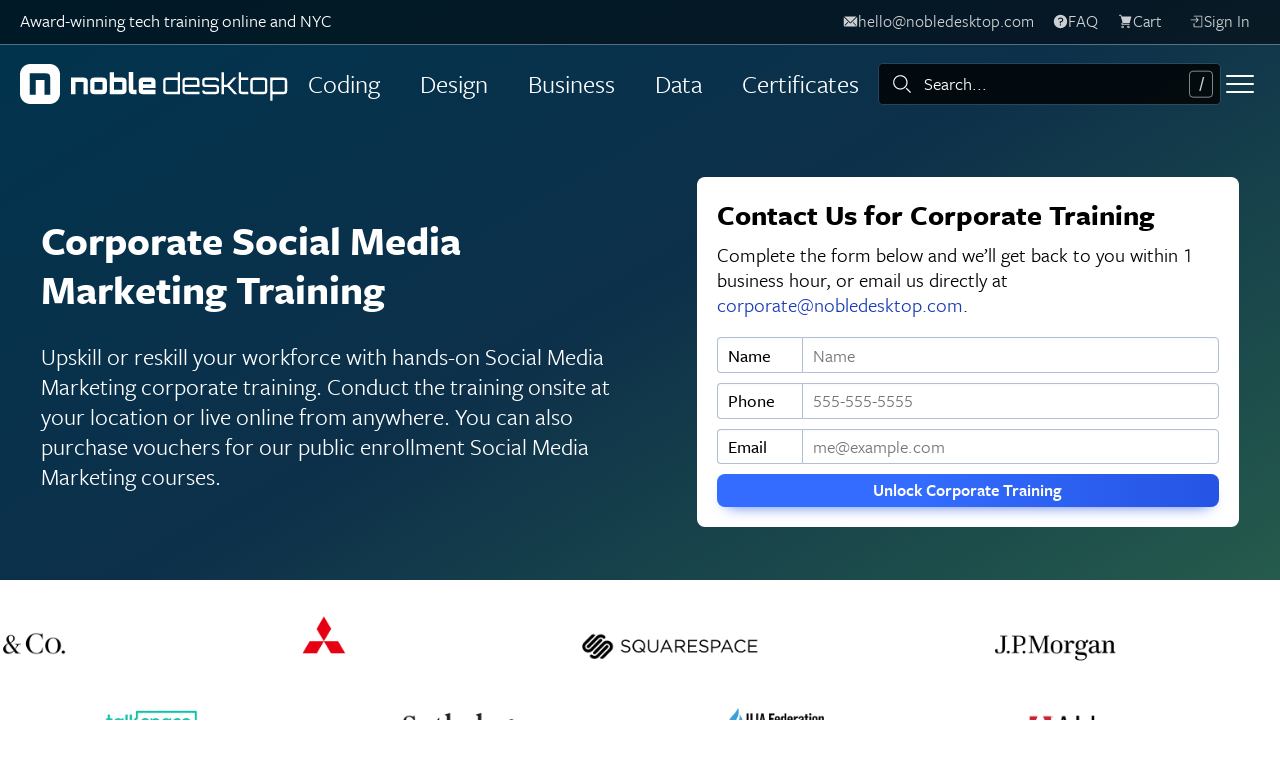

--- FILE ---
content_type: text/html
request_url: https://www.nobledesktop.com/corporate-training/social-media-marketing
body_size: 62662
content:
<!doctype html>
<html lang="en" class="no-js">
<head>
  <meta charset="utf-8">
  <meta name="viewport" content="width=device-width, initial-scale=1, viewport-fit=cover">
  <title>Corporate SMM Online &amp; NYC | Noble Desktop</title>
<meta name="description" content="Enhance your team’s digital skills with Noble Desktop’s corporate social media marketing training. Flexible onsite or online programs, expert instructors, and custom curricula.">

  
    <link rel="apple-touch-icon" sizes="180x180" href="/apple-touch-icon.png">
  <link rel="icon" type="image/png" sizes="32x32" href="/favicon-32x32.png">
  <link rel="icon" type="image/png" sizes="16x16" href="/favicon-16x16.png">
  <link rel="manifest" href="/site.webmanifest">
  <meta name="msapplication-TileColor" content="#ef4e26">
  <meta name="theme-color" content="#ffffff">




  

  <link rel="preconnect"
      href="https://p.typekit.net"
      crossorigin />
<link rel="preconnect"
      href="https://use.typekit.net"
      crossorigin />

<link rel="preload"
      as="style"
      href="/assets/mimi/typekit_fonts-d2dfa2f0372575e1363e931db7de304f0ef6cc7974e1c591df934c6fddf58b3b.css" />
<link rel="preload"
      as="style"
      href="https://p.typekit.net/p.css?s=1&k=hfx2vau&ht=tk&f=10954.13454.13456.13458.13460.13462&a=688154&app=typekit&e=css" />



  <meta name="mimiBaseUrl" content="">

  <link rel="stylesheet" href="/assets/mimi/application-1b7c70a249b9716f24f1942e04e3848de2f6f314dd9d2ad1624df15ed2f96c91.css" media="all" />
  <link rel="stylesheet" href="/assets/mimi/pages/corporate-training-0b117f5682ad298ff840306b2a417940ca7ec9570cede27388e151402d169417.css" media="all" />

    <link href="https://www.nobledesktop.com/corporate-training/social-media-marketing" rel="canonical" />  <meta name="csrf-param" content="authenticity_token" />
<meta name="csrf-token" content="yCqK9kVEtJoZpv1KJ9ZyQvaszbR41xe9zTypLOaFHMUZqcAnILCLW6v5qScw8rkgRHjE1UQ-4XoNmxljtNXpOw" />

  <link rel="stylesheet"
      media="print"
      onload="this.media='all'"
      href="/assets/mimi/typekit_fonts-d2dfa2f0372575e1363e931db7de304f0ef6cc7974e1c591df934c6fddf58b3b.css" />
<link rel="stylesheet"
      media="print"
      onload="this.media='all'"
      href="https://p.typekit.net/p.css?s=1&k=hfx2vau&ht=tk&f=10954.13454.13456.13458.13460.13462&a=688154&app=typekit&e=css" />

<noscript>
  <link rel="stylesheet" href="https://p.typekit.net/p.css?s=1&k=hfx2vau&ht=tk&f=10954.13454.13456.13458.13460.13462&a=688154&app=typekit&e=css">
  <link rel="stylesheet" href="/assets/mimi/typekit_fonts-d2dfa2f0372575e1363e931db7de304f0ef6cc7974e1c591df934c6fddf58b3b.css" />
</noscript>


<!-- Google Tag Manager -->
<script>(function(w,d,s,l,i){w[l]=w[l]||[];w[l].push({'gtm.start':
new Date().getTime(),event:'gtm.js'});var f=d.getElementsByTagName(s)[0],
j=d.createElement(s),dl=l!='dataLayer'?'&l='+l:'';j.defer=true;j.src=
'https://www.googletagmanager.com/gtm.js?id='+i+dl;f.parentNode.insertBefore(j,f);
})(window,document,'script','dataLayer','GTM-5MVDCZD');</script>
<!-- End Google Tag Manager -->

</head>
<body class="corporate-pages corporate-pages__show corporate-training" data-theme="dark glass">

  <!-- Google Tag Manager (noscript) -->
<noscript><iframe src="https://www.googletagmanager.com/ns.html?id=GTM-5MVDCZD"
height="0" width="0" style="display:none;visibility:hidden"></iframe></noscript>
<!-- End Google Tag Manager (noscript) -->

  

    <header class="page-masthead">
  <div class="header-background" data-header-style="digital_marketing">
</div>

    


<div class="site-nav site-nav-outer">

    
    


<nav class="
  utility-nav
  
    utility-nav--bar

  
" aria-label="User items">

    <p class="utility-nav__text-line hide-in-mobile-bar">Award-winning tech training online and NYC</p>

    <span
      id="utility-bar-contact"
      hx-trigger="load"
      hx-get="/utility-bar-contact"
      hx-swap="outerHTML"
    ></span>

    <a class="button button--utility-nav hide-in-mobile-bar hide-in-desktop-drawer" href="/faq">
      <svg width="36" height="36" class="clarity-icon clarity-icon--symbol"><use href="#clarity-sprite-icons--solid--help"></use></svg>
      <span>FAQ</span>
    </a>

    <a class="button button--utility-nav site-nav-bar__item--cart-button hide-in-mobile-bar hide-in-desktop-drawer" data-cart-count="" aria-label="view cart" href="/cart/view">
      <svg width="36" height="36" class="clarity-icon clarity-icon--symbol"><use href="#clarity-sprite-icons--solid--shopping-cart"></use></svg>
      <span>Cart</span>
</a>


  <span
    id="user-utility-nav-items"
    hx-trigger="load"
    hx-get="/user-utility-nav-items"
    hx-swap="outerHTML"
    hx-vals="{&quot;show_account_items&quot;:true}"
  ></span>
</nav>




  <nav class="site-nav-bar" aria-label="Main navbar">
    <div class="site-nav-bar__brand">
      
    <a class="site-nav-bar__item" href="/">
      <svg xmlns="http://www.w3.org/2000/svg" display="none">
  <defs>
    <style>
      #logo-wide {
        display: none;
      }
      @media all and (min-width: 670px) {
        #logo-wide {
          display: block;
        }
        #logo-square {
          display: none;
        }
      }
    </style>
  </defs>
  <symbol id="logo-emblem" fill="currentColor">
    <path width="40" height="40" rx="10.282" ry="10.282" d="M29.7,0H10.3C4.6,0,0,4.6,0,10.3v19.4C0,35.4,4.6,40,10.3,40h19.4C35.4,40,40,35.4,40,29.7V10.3C40,4.6,35.4,0,29.7,0zM30.3,30.7h-5.9V15.9h-8.7v14.8H9.7V9.3h14.7c5,0,5.9,0.7,5.9,6.6V30.7z"/>
  </symbol>
  <symbol id="logo-wordmark" fill="currentColor">
    <g class="desktop">
      <path d="M160.057,8.147V30.189H146.63a3.463,3.463,0,0,1-3.492-3.464V17.049a3.463,3.463,0,0,1,3.492-3.463h11.08V8.147Zm-3.464,19.7a1.138,1.138,0,0,0,1.117-1.117V17.049a1.138,1.138,0,0,0-1.117-1.116H146.63a1.136,1.136,0,0,0-1.116,1.116v9.676a1.136,1.136,0,0,0,1.116,1.117Z"/>
      <path d="M179.383,17.049v6.012H164.812v3.664a1.136,1.136,0,0,0,1.116,1.117h13.455v2.347H165.928a3.457,3.457,0,0,1-3.464-3.464V17.049a3.458,3.458,0,0,1,3.464-3.463h9.962A3.464,3.464,0,0,1,179.383,17.049Zm-2.378,3.665V17.049a1.116,1.116,0,0,0-1.115-1.116h-9.962a1.136,1.136,0,0,0-1.116,1.116v3.665Z"/>
      <path d="M199.108,17.279h-2.376v-.23a1.136,1.136,0,0,0-1.116-1.116h-9.963a1.137,1.137,0,0,0-1.115,1.116V19.6a1.137,1.137,0,0,0,1.115,1.116h9.963a3.463,3.463,0,0,1,3.492,3.464v2.547a3.462,3.462,0,0,1-3.492,3.464h-9.963a3.457,3.457,0,0,1-3.463-3.464V26.5h2.348v.229a1.137,1.137,0,0,0,1.115,1.117h9.963a1.136,1.136,0,0,0,1.116-1.117V24.178a1.136,1.136,0,0,0-1.116-1.117h-9.963A3.457,3.457,0,0,1,182.19,19.6V17.049a3.457,3.457,0,0,1,3.463-3.463h9.963a3.462,3.462,0,0,1,3.492,3.463Z"/>
      <path d="M221.024,15.933V26.725a1.136,1.136,0,0,0,1.116,1.117h6.069v2.347H222.14a3.439,3.439,0,0,1-3.464-3.464V8.147h2.348v5.439h7.185v2.347Z"/>
      <path d="M243.784,13.586a3.464,3.464,0,0,1,3.492,3.463v9.676a3.463,3.463,0,0,1-3.492,3.464h-9.963a3.457,3.457,0,0,1-3.463-3.464V17.049a3.457,3.457,0,0,1,3.463-3.463Zm-9.963,2.347a1.135,1.135,0,0,0-1.115,1.116v9.676a1.136,1.136,0,0,0,1.115,1.117h9.963a1.117,1.117,0,0,0,1.116-1.117V17.049a1.117,1.117,0,0,0-1.116-1.116Z"/>
      <path d="M267.175,17.049v9.676a3.458,3.458,0,0,1-3.464,3.464H252.6v6.584h-2.348V13.586h13.455A3.459,3.459,0,0,1,267.175,17.049Zm-2.35,0a1.135,1.135,0,0,0-1.114-1.116h-9.962a1.142,1.142,0,0,0-1.145,1.116v9.676a1.143,1.143,0,0,0,1.145,1.117h9.962a1.135,1.135,0,0,0,1.114-1.117Z"/>
      <polygon points="209.364 21.418 216.467 13.586 213.376 13.586 206.848 20.714 203.92 20.714 203.92 8.147 201.574 8.147 201.574 30.189 203.92 30.189 203.92 23.061 207.71 23.061 214.238 30.189 217.3 30.189 209.364 21.418"/>
    </g>
    <g class="noble">
      <path d="M67.837,17.737V30.189h-4.38V17.965H55.384V30.189H51.005v-16.6H63.686A4.172,4.172,0,0,1,67.837,17.737Z"/>
      <path d="M82.812,13.586a4.172,4.172,0,0,1,4.151,4.151v8.3a4.172,4.172,0,0,1-4.151,4.151h-8.53a4.19,4.19,0,0,1-4.15-4.151v-8.3a4.19,4.19,0,0,1,4.15-4.151Zm-8.3,12.223h8.073V17.965H74.51Z"/>
      <path d="M106.576,17.737v8.3a4.173,4.173,0,0,1-4.152,4.151H89.743V8.147h4.38v5.439h8.3A4.173,4.173,0,0,1,106.576,17.737ZM94.123,25.809H102.2V17.965H94.123Z"/>
      <path d="M113.19,8.118V25.809h3.349v4.38h-3.606a4.192,4.192,0,0,1-4.152-4.151V8.118Z"/>
      <path d="M135.519,17.737v6.355H123.068v1.717h12.451v4.38h-12.68a4.191,4.191,0,0,1-4.151-4.151v-8.3a4.191,4.191,0,0,1,4.151-4.151h8.53A4.171,4.171,0,0,1,135.519,17.737Zm-4.378,2.519V17.965h-8.073v2.291Z"/>
    </g>
  </symbol>
</svg>

<svg id="logo-wide" viewBox="0 0 268 40" width="268" height="40">
  <title>Noble Desktop</title>

  <use xlink:href="#logo-emblem" />
  <use xlink:href="#logo-wordmark" />
</svg>

<svg id="logo-square" viewBox="0 0 40 40" width="40" height="40">
  <title>Noble Desktop</title>

  <use xlink:href="#logo-emblem" />
</svg>
    </a>

    </div>

    <div class="site-nav-bar__primary nav-util--hide-below-md">
      <ul>
        
      <li>
        <a class="site-nav-bar__item site-nav-bar__item--primary site-nav-bar__item--dropdown" href="javascript:;">Coding</a>
        <div class="nav-dropdown-container" style="display: none;">
          <div class="primary-nav-dropdown">

  <ul class="primary-nav-dropdown__menu-items-list">
      <li class="primary-nav-dropdown__menu-item primary-nav-dropdown__menu-item--level-1">
        <a href="/topics/python-classes-nyc">
            <div class="menu-item__icon python"></div>
          <span>Python</span>
</a>      </li>
      <li class="primary-nav-dropdown__menu-item primary-nav-dropdown__menu-item--level-1">
        <a href="/topics/ai-classes">
            <div class="menu-item__icon artificial-intelligence"></div>
          <span>AI</span>
</a>      </li>
      <li class="primary-nav-dropdown__menu-item primary-nav-dropdown__menu-item--level-1">
        <a href="/topics/web-development-courses-nyc">
            <div class="menu-item__icon front-end-web"></div>
          <span>Web Development</span>
</a>      </li>
      <li class="primary-nav-dropdown__menu-item primary-nav-dropdown__menu-item--level-1">
        <a href="/topics/javascript-classes-nyc">
            <div class="menu-item__icon jquery"></div>
          <span>JavaScript</span>
</a>      </li>
      <li class="primary-nav-dropdown__menu-item primary-nav-dropdown__menu-item--level-1">
        <a href="/topics/fintech-bootcamps-nyc">
            <div class="menu-item__icon financial-modeling"></div>
          <span>FinTech</span>
</a>      </li>
      <li class="primary-nav-dropdown__menu-item primary-nav-dropdown__menu-item--level-1">
        <a href="/topics/high-school-summer-programs">
            <div class="menu-item__icon comp-sci"></div>
          <span>High School Coding</span>
</a>      </li>
      <li class="primary-nav-dropdown__menu-item primary-nav-dropdown__menu-item--level-1">
        <a href="/topics/web-development-certificates-nyc">
            <div class="menu-item__icon web"></div>
          <span>Web Certificates</span>
</a>      </li>
      <li class="primary-nav-dropdown__menu-item primary-nav-dropdown__menu-item--level-1">
        <a href="/classes/react-bootcamp">
            <div class="menu-item__icon react"></div>
          <span>React</span>
</a>      </li>
  </ul>

  <ul class="primary-nav-dropdown__large-links-list">
      <li class="primary-nav-dropdown__menu-item primary-nav-dropdown__menu-item--level-3">
        <a href="/topics/coding-classes-nyc">
          <span>All Coding Classes &amp; Bootcamps <svg width="36" height="36" class="clarity-icon clarity-icon--symbol" style="transform: rotate(90deg);"><use href="#clarity-sprite-icons--line--arrow"></use></svg></span>
</a>      </li>
  </ul>
</div>
        </div>
      </li>
      <li>
        <a class="site-nav-bar__item site-nav-bar__item--primary site-nav-bar__item--dropdown" href="javascript:;">Design</a>
        <div class="nav-dropdown-container" style="display: none;">
          <div class="primary-nav-dropdown">

  <ul class="primary-nav-dropdown__menu-items-list">
      <li class="primary-nav-dropdown__menu-item primary-nav-dropdown__menu-item--level-1">
        <a href="/topics/graphic-design-courses">
            <div class="menu-item__icon graphicdesign"></div>
          <span>Graphic Design</span>
</a>      </li>
      <li class="primary-nav-dropdown__menu-item primary-nav-dropdown__menu-item--level-1">
        <a href="/topics/web-design-classes">
            <div class="menu-item__icon web-design-bootcamp"></div>
          <span>Web Design</span>
</a>      </li>
      <li class="primary-nav-dropdown__menu-item primary-nav-dropdown__menu-item--level-1">
        <a href="/topics/photoshop-classes-nyc">
            <div class="menu-item__icon ps"></div>
          <span>Photoshop</span>
</a>      </li>
      <li class="primary-nav-dropdown__menu-item primary-nav-dropdown__menu-item--level-1">
        <a href="/topics/after-effects-classes-nyc">
            <div class="menu-item__icon ae"></div>
          <span>After Effects</span>
</a>      </li>
      <li class="primary-nav-dropdown__menu-item primary-nav-dropdown__menu-item--level-1">
        <a href="/topics/premiere-pro-classes-nyc">
            <div class="menu-item__icon pr"></div>
          <span>Premiere Pro</span>
</a>      </li>
      <li class="primary-nav-dropdown__menu-item primary-nav-dropdown__menu-item--level-1">
        <a href="/topics/indesign-classes-nyc">
            <div class="menu-item__icon id"></div>
          <span>InDesign</span>
</a>      </li>
      <li class="primary-nav-dropdown__menu-item primary-nav-dropdown__menu-item--level-1">
        <a href="/topics/illustrator-classes-nyc">
            <div class="menu-item__icon ai"></div>
          <span>Illustrator</span>
</a>      </li>
      <li class="primary-nav-dropdown__menu-item primary-nav-dropdown__menu-item--level-1">
        <a href="/topics/video-editing-classes">
            <div class="menu-item__icon video"></div>
          <span>Video Editing</span>
</a>      </li>
      <li class="primary-nav-dropdown__menu-item primary-nav-dropdown__menu-item--level-1">
        <a href="/topics/ux-design-classes-nyc">
            <div class="menu-item__icon ux"></div>
          <span>UX Design</span>
</a>      </li>
      <li class="primary-nav-dropdown__menu-item primary-nav-dropdown__menu-item--level-1">
        <a href="/topics/motion-graphics-classes">
            <div class="menu-item__icon motion-graphics"></div>
          <span>Motion Graphics</span>
</a>      </li>
      <li class="primary-nav-dropdown__menu-item primary-nav-dropdown__menu-item--level-1">
        <a href="/topics/adobe-classes-nyc">
            <div class="menu-item__icon cc"></div>
          <span>Creative Cloud</span>
</a>      </li>
      <li class="primary-nav-dropdown__menu-item primary-nav-dropdown__menu-item--level-1">
        <a href="/topics/figma-classes-nyc">
            <div class="menu-item__icon web-design-bootcamp"></div>
          <span>Figma</span>
</a>      </li>
      <li class="primary-nav-dropdown__menu-item primary-nav-dropdown__menu-item--level-1">
        <a href="/topics/revit-classes">
            <div class="menu-item__icon visual-design"></div>
          <span>Revit</span>
</a>      </li>
      <li class="primary-nav-dropdown__menu-item primary-nav-dropdown__menu-item--level-1">
        <a href="/topics/autocad-courses-nyc">
            <div class="menu-item__icon autocad"></div>
          <span>AutoCAD</span>
</a>      </li>
      <li class="primary-nav-dropdown__menu-item primary-nav-dropdown__menu-item--level-1">
        <a href="/topics/visual-design-classes">
            <div class="menu-item__icon visual-design"></div>
          <span>UI Design</span>
</a>      </li>
      <li class="primary-nav-dropdown__menu-item primary-nav-dropdown__menu-item--level-1">
        <a href="/classes/intro-to-interior-design-online">
            <div class="menu-item__icon artificial-intelligence"></div>
          <span>Interior Design</span>
</a>      </li>
  </ul>

  <ul class="primary-nav-dropdown__large-links-list">
      <li class="primary-nav-dropdown__menu-item primary-nav-dropdown__menu-item--level-3">
        <a href="/topics/design-courses">
          <span>All Design Classes &amp; Certificates <svg width="36" height="36" class="clarity-icon clarity-icon--symbol" style="transform: rotate(90deg);"><use href="#clarity-sprite-icons--line--arrow"></use></svg></span>
</a>      </li>
  </ul>
</div>
        </div>
      </li>
      <li>
        <a class="site-nav-bar__item site-nav-bar__item--primary site-nav-bar__item--dropdown" href="javascript:;">Business</a>
        <div class="nav-dropdown-container" style="display: none;">
          <div class="primary-nav-dropdown">

  <ul class="primary-nav-dropdown__menu-items-list">
      <li class="primary-nav-dropdown__menu-item primary-nav-dropdown__menu-item--level-1">
        <a href="/topics/digital-marketing-courses">
            <div class="menu-item__icon digital-marketing"></div>
          <span>Digital Marketing</span>
</a>      </li>
      <li class="primary-nav-dropdown__menu-item primary-nav-dropdown__menu-item--level-1">
        <a href="/topics/seo-training-nyc">
            <div class="menu-item__icon seo"></div>
          <span>SEO</span>
</a>      </li>
      <li class="primary-nav-dropdown__menu-item primary-nav-dropdown__menu-item--level-1">
        <a href="/topics/google-analytics-training-nyc">
            <div class="menu-item__icon google-analytics"></div>
          <span>Google Analytics</span>
</a>      </li>
      <li class="primary-nav-dropdown__menu-item primary-nav-dropdown__menu-item--level-1">
        <a href="/topics/google-ads-training-nyc">
            <div class="menu-item__icon google-ads"></div>
          <span>Google Ads</span>
</a>      </li>
      <li class="primary-nav-dropdown__menu-item primary-nav-dropdown__menu-item--level-1">
        <a href="/topics/social-media-marketing-training-nyc">
            <div class="menu-item__icon social-media"></div>
          <span>Social Media</span>
</a>      </li>
      <li class="primary-nav-dropdown__menu-item primary-nav-dropdown__menu-item--level-1">
        <a href="/topics/data-analytics-training">
            <div class="menu-item__icon data-science"></div>
          <span>Data Analytics</span>
</a>      </li>
      <li class="primary-nav-dropdown__menu-item primary-nav-dropdown__menu-item--level-1">
        <a href="/topics/ai-classes">
            <div class="menu-item__icon artificial-intelligence"></div>
          <span>Generative AI</span>
</a>      </li>
      <li class="primary-nav-dropdown__menu-item primary-nav-dropdown__menu-item--level-1">
        <a href="/topics/powerpoint">
            <div class="menu-item__icon pp"></div>
          <span>PowerPoint</span>
</a>      </li>
      <li class="primary-nav-dropdown__menu-item primary-nav-dropdown__menu-item--level-1">
        <a href="/topics/microsoft-office-classes">
            <div class="menu-item__icon office"></div>
          <span>Microsoft Office</span>
</a>      </li>
      <li class="primary-nav-dropdown__menu-item primary-nav-dropdown__menu-item--level-1">
        <a href="/topics/finance-classes-nyc">
            <div class="menu-item__icon financial-modeling"></div>
          <span>Finance</span>
</a>      </li>
      <li class="primary-nav-dropdown__menu-item primary-nav-dropdown__menu-item--level-1">
        <a href="/topics/project-management-courses-nyc">
            <div class="menu-item__icon project-management"></div>
          <span>Project Management</span>
</a>      </li>
  </ul>

  <ul class="primary-nav-dropdown__large-links-list">
      <li class="primary-nav-dropdown__menu-item primary-nav-dropdown__menu-item--level-3">
        <a href="/topics/business-training">
          <span>All Business Classes &amp; Certificates <svg width="36" height="36" class="clarity-icon clarity-icon--symbol" style="transform: rotate(90deg);"><use href="#clarity-sprite-icons--line--arrow"></use></svg></span>
</a>      </li>
  </ul>
</div>
        </div>
      </li>
      <li>
        <a class="site-nav-bar__item site-nav-bar__item--primary site-nav-bar__item--dropdown" href="javascript:;">Data</a>
        <div class="nav-dropdown-container" style="display: none;">
          <div class="primary-nav-dropdown">

  <ul class="primary-nav-dropdown__menu-items-list">
      <li class="primary-nav-dropdown__menu-item primary-nav-dropdown__menu-item--level-1">
        <a href="/topics/data-analytics-training">
            <div class="menu-item__icon automation"></div>
          <span>Data Analytics</span>
</a>      </li>
      <li class="primary-nav-dropdown__menu-item primary-nav-dropdown__menu-item--level-1">
        <a href="/topics/sql-courses">
            <div class="menu-item__icon web-dev-bootcamp"></div>
          <span>SQL</span>
</a>      </li>
      <li class="primary-nav-dropdown__menu-item primary-nav-dropdown__menu-item--level-1">
        <a href="/topics/machine-learning-training-nyc">
            <div class="menu-item__icon machine-learning"></div>
          <span>Machine Learning</span>
</a>      </li>
      <li class="primary-nav-dropdown__menu-item primary-nav-dropdown__menu-item--level-1">
        <a href="/topics/tableau-training-nyc">
            <div class="menu-item__icon tableau"></div>
          <span>Tableau</span>
</a>      </li>
      <li class="primary-nav-dropdown__menu-item primary-nav-dropdown__menu-item--level-1">
        <a href="/topics/excel-courses">
            <div class="menu-item__icon excel"></div>
          <span>Excel</span>
</a>      </li>
      <li class="primary-nav-dropdown__menu-item primary-nav-dropdown__menu-item--level-1">
        <a href="/classes/power-bi-bootcamp">
            <div class="menu-item__icon artificial-intelligence"></div>
          <span>Power BI</span>
</a>      </li>
      <li class="primary-nav-dropdown__menu-item primary-nav-dropdown__menu-item--level-1">
        <a href="/topics/data-science-training">
            <div class="menu-item__icon data-science"></div>
          <span>Data Science</span>
</a>      </li>
      <li class="primary-nav-dropdown__menu-item primary-nav-dropdown__menu-item--level-1">
        <a href="/topics/python-classes-nyc">
            <div class="menu-item__icon python"></div>
          <span>Python</span>
</a>      </li>
  </ul>

  <ul class="primary-nav-dropdown__large-links-list">
  </ul>
</div>
        </div>
      </li>
      <li>
        <a class="site-nav-bar__item site-nav-bar__item--primary site-nav-bar__item--dropdown" href="javascript:;">Certificates</a>
        <div class="nav-dropdown-container" style="display: none;">
          <div class="primary-nav-dropdown">

  <ul class="primary-nav-dropdown__menu-items-list">
      <li class="primary-nav-dropdown__menu-item primary-nav-dropdown__menu-item--level-1">
        <a href="/certificates/graphic-design">
            <div class="menu-item__icon graphicdesign"></div>
          <span>Graphic Design</span>
</a>      </li>
      <li class="primary-nav-dropdown__menu-item primary-nav-dropdown__menu-item--level-1">
        <a href="/certificates/data-science">
            <div class="menu-item__icon data-science"></div>
          <span>Data Science &amp; AI</span>
</a>      </li>
      <li class="primary-nav-dropdown__menu-item primary-nav-dropdown__menu-item--level-1">
        <a href="/certificates/data-analytics">
            <div class="menu-item__icon tableau"></div>
          <span>Data Analytics</span>
</a>      </li>
      <li class="primary-nav-dropdown__menu-item primary-nav-dropdown__menu-item--level-1">
        <a href="/certificates/video-editing">
            <div class="menu-item__icon video"></div>
          <span>Video Editing</span>
</a>      </li>
      <li class="primary-nav-dropdown__menu-item primary-nav-dropdown__menu-item--level-1">
        <a href="/classes/ux-ui-design-program">
            <div class="menu-item__icon ux"></div>
          <span>UX &amp; UI Design</span>
</a>      </li>
      <li class="primary-nav-dropdown__menu-item primary-nav-dropdown__menu-item--level-1">
        <a href="/certificates/data-analytics-ai">
            <div class="menu-item__icon automation"></div>
          <span>Data Analytics &amp; AI</span>
</a>      </li>
      <li class="primary-nav-dropdown__menu-item primary-nav-dropdown__menu-item--level-1">
        <a href="/certificates/motion-graphics">
            <div class="menu-item__icon video"></div>
          <span>Motion Graphics</span>
</a>      </li>
      <li class="primary-nav-dropdown__menu-item primary-nav-dropdown__menu-item--level-1">
        <a href="/certificates/digital-marketing-bootcamp">
            <div class="menu-item__icon digital-marketing"></div>
          <span>Digital Marketing</span>
</a>      </li>
      <li class="primary-nav-dropdown__menu-item primary-nav-dropdown__menu-item--level-1">
        <a href="/certificates/social-media-marketing">
            <div class="menu-item__icon social-media"></div>
          <span>Social Media</span>
</a>      </li>
      <li class="primary-nav-dropdown__menu-item primary-nav-dropdown__menu-item--level-1">
        <a href="/certificates/visual-design">
            <div class="menu-item__icon visual-design"></div>
          <span>UI Design</span>
</a>      </li>
      <li class="primary-nav-dropdown__menu-item primary-nav-dropdown__menu-item--level-1">
        <a href="/certificates/digital-design">
            <div class="menu-item__icon graphicdesign"></div>
          <span>Digital Design</span>
</a>      </li>
      <li class="primary-nav-dropdown__menu-item primary-nav-dropdown__menu-item--level-1">
        <a href="/certificates/full-stack-development">
            <div class="menu-item__icon full-stack"></div>
          <span>Full-Stack Web</span>
</a>      </li>
      <li class="primary-nav-dropdown__menu-item primary-nav-dropdown__menu-item--level-1">
        <a href="/certificates/software-engineering-bootcamp">
            <div class="menu-item__icon comp-sci"></div>
          <span>Software Engineering</span>
</a>      </li>
      <li class="primary-nav-dropdown__menu-item primary-nav-dropdown__menu-item--level-1">
        <a href="/certificates/front-end-web-development">
            <div class="menu-item__icon front-end-web"></div>
          <span>Front-End Web</span>
</a>      </li>
      <li class="primary-nav-dropdown__menu-item primary-nav-dropdown__menu-item--level-1">
        <a href="/certificates/javascript-development">
            <div class="menu-item__icon jquery"></div>
          <span>JavaScript Development</span>
</a>      </li>
      <li class="primary-nav-dropdown__menu-item primary-nav-dropdown__menu-item--level-1">
        <a href="/certificates/python-developer">
            <div class="menu-item__icon python"></div>
          <span>Python Developer</span>
</a>      </li>
      <li class="primary-nav-dropdown__menu-item primary-nav-dropdown__menu-item--level-1">
        <a href="/certificates/video-editing-motion-graphics-certificate">
            <div class="menu-item__icon motion-graphics"></div>
          <span>Video &amp; Motion</span>
</a>      </li>
      <li class="primary-nav-dropdown__menu-item primary-nav-dropdown__menu-item--level-1">
        <a href="/certificates/mba-business">
            <div class="menu-item__icon excel"></div>
          <span>“MBA” Business</span>
</a>      </li>
      <li class="primary-nav-dropdown__menu-item primary-nav-dropdown__menu-item--level-1">
        <a href="/certificates/fintech-bootcamp-nyc">
            <div class="menu-item__icon financial-modeling"></div>
          <span>FinTech</span>
</a>      </li>
      <li class="primary-nav-dropdown__menu-item primary-nav-dropdown__menu-item--level-1">
        <a href="/certificates/web-design">
            <div class="menu-item__icon visual-design"></div>
          <span>Web Design</span>
</a>      </li>
      <li class="primary-nav-dropdown__menu-item primary-nav-dropdown__menu-item--level-1">
        <a href="/certificates/generative-ai">
            <div class="menu-item__icon artificial-intelligence"></div>
          <span>Generative AI</span>
</a>      </li>
      <li class="primary-nav-dropdown__menu-item primary-nav-dropdown__menu-item--level-1">
        <a href="/topics/certifications">
            <div class="menu-item__icon cybersecurity"></div>
          <span>IT Certifications</span>
</a>      </li>
  </ul>

  <ul class="primary-nav-dropdown__large-links-list">
      <li class="primary-nav-dropdown__menu-item primary-nav-dropdown__menu-item--level-3">
        <a href="/topics/technology-certificates-nyc">
          <span>Find &amp; Compare Certificates by Topic <svg width="36" height="36" class="clarity-icon clarity-icon--symbol" style="transform: rotate(90deg);"><use href="#clarity-sprite-icons--line--arrow"></use></svg></span>
</a>      </li>
  </ul>
</div>
        </div>
      </li>

      </ul>
    </div>

    <ul class="site-nav-bar__secondary">
        <li class="flex-grow">
          
    <div class="nav-search site-nav-bar__item">
  <div class="nav-search__input-wrapper">
    <label for="nav-search-input" class="visually-hidden">Search: </label>
    <svg width="36" height="36" class="clarity-icon clarity-icon--symbol nav-search__icon"><use href="#clarity-sprite-icons--line--search"></use></svg>

    <input id="nav-search-input" class="nav-search__input" aria-autocomplete="list" autocomplete="off" autocorrect="off" spellcheck="false" role="combobox" aria-expanded="false" value placeholder="Search..." type="text">

    <button class="nav-search__clear-input-button"><svg width="36" height="36" class="clarity-icon clarity-icon--symbol"><use href="#clarity-sprite-icons--solid--times-circle"></use></svg></button>

    <svg class="nav-search__keyboard-shortcut-hint" aria-hidden="true" viewBox="0 0 32 36" width="32" height="36" xmlns="http://www.w3.org/2000/svg">
      <title>Type forward slash ("/") to open the search bar</title>
      <text x="15" y="24" textLength="36">/</text>
    </svg>
  </div>

  <div class="nav-search__results"></div>
  <div class="nav-search__message"></div>
</div>

        </li>

      
      <li class="nav-util--hide-below-lg">
        <a href="/corporate-training" class="site-nav-bar__item site-nav-bar__item--secondary site-nav-bar__item--link">Corporate</a>
      </li>

                  <li class="nav-util--hide-below-lg">
            <a class="site-nav-bar__item site-nav-bar__item--secondary site-nav-bar__item--link" href="/veterans">Veterans</a>
          </li>
                  <li class="nav-util--hide-below-lg">
            <a class="site-nav-bar__item site-nav-bar__item--secondary site-nav-bar__item--link" href="/benefits">Why Noble?</a>
          </li>
                  <li class="nav-util--hide-below-lg">
            <a class="site-nav-bar__item site-nav-bar__item--secondary site-nav-bar__item--link" href="/courses">Catalog</a>
          </li>

    </ul>

      <a class="site-nav-bar__item site-nav-bar__item--drawer-toggle-button" href="javascript:;" aria-label="Toggle menu">
        <span></span>
        <span></span>
        <span></span>
      </a>

  </nav>

    <nav class="site-nav-drawer" style="display: none;" aria-label="Side navigation drawer">
      <div class="site-nav-drawer__scroll-wrapper">
        <div class="site-nav-drawer__inner">
          
          
            
    


<nav class="
  utility-nav
  

    utility-nav--drawer
  
" aria-label="User items">



    <a class="button button--utility-nav hide-in-mobile-bar hide-in-desktop-drawer" href="/faq">
      <svg width="36" height="36" class="clarity-icon clarity-icon--symbol"><use href="#clarity-sprite-icons--solid--help"></use></svg>
      <span>FAQ</span>
    </a>

    <a class="button button--utility-nav site-nav-bar__item--cart-button hide-in-mobile-bar hide-in-desktop-drawer" data-cart-count="" aria-label="view cart" href="/cart/view">
      <svg width="36" height="36" class="clarity-icon clarity-icon--symbol"><use href="#clarity-sprite-icons--solid--shopping-cart"></use></svg>
      <span>Cart</span>
</a>


  <span
    id="user-utility-nav-items"
    hx-trigger="load"
    hx-get="/user-utility-nav-items"
    hx-swap="outerHTML"
    hx-vals="{&quot;show_account_items&quot;:true}"
  ></span>
</nav>



          <div class="site-nav-drawer__accordion">

            <ul>
              
      <li class="nav-util--hide-above-md">
        <div class="site-nav-drawer__accordion-header">
          <span>Coding</span> <svg width="36" height="36" class="clarity-icon clarity-icon--symbol" style="transform: rotate(90deg);"><use href="#clarity-sprite-icons--line--angle"></use></svg>
        </div>
        <div class="site-nav-drawer__accordion-panel">
  <ul class="site-nav-drawer__menu-items-list">
      <li class="site-nav-drawer__menu-item site-nav-drawer__menu-item--level-1">
        <a href="/topics/python-classes-nyc">
            <div class="menu-item__icon python"></div>
          <span>Python</span>
</a>      </li>
      <li class="site-nav-drawer__menu-item site-nav-drawer__menu-item--level-1">
        <a href="/topics/ai-classes">
            <div class="menu-item__icon artificial-intelligence"></div>
          <span>AI</span>
</a>      </li>
      <li class="site-nav-drawer__menu-item site-nav-drawer__menu-item--level-1">
        <a href="/topics/web-development-courses-nyc">
            <div class="menu-item__icon front-end-web"></div>
          <span>Web Development</span>
</a>      </li>
      <li class="site-nav-drawer__menu-item site-nav-drawer__menu-item--level-1">
        <a href="/topics/javascript-classes-nyc">
            <div class="menu-item__icon jquery"></div>
          <span>JavaScript</span>
</a>      </li>
      <li class="site-nav-drawer__menu-item site-nav-drawer__menu-item--level-1">
        <a href="/topics/fintech-bootcamps-nyc">
            <div class="menu-item__icon financial-modeling"></div>
          <span>FinTech</span>
</a>      </li>
      <li class="site-nav-drawer__menu-item site-nav-drawer__menu-item--level-1">
        <a href="/topics/high-school-summer-programs">
            <div class="menu-item__icon comp-sci"></div>
          <span>High School Coding</span>
</a>      </li>
      <li class="site-nav-drawer__menu-item site-nav-drawer__menu-item--level-1">
        <a href="/topics/web-development-certificates-nyc">
            <div class="menu-item__icon web"></div>
          <span>Web Certificates</span>
</a>      </li>
      <li class="site-nav-drawer__menu-item site-nav-drawer__menu-item--level-1">
        <a href="/classes/react-bootcamp">
            <div class="menu-item__icon react"></div>
          <span>React</span>
</a>      </li>
  </ul>

  <ul class="site-nav-drawer__large-links-list">
      <li class="site-nav-drawer__menu-item site-nav-drawer__menu-item--level-3">
        <a href="/topics/coding-classes-nyc">
          <span>All Coding Classes &amp; Bootcamps <svg width="36" height="36" class="clarity-icon clarity-icon--symbol" style="transform: rotate(90deg);"><use href="#clarity-sprite-icons--line--arrow"></use></svg></span>
</a>      </li>
  </ul>
</div>
      </li>
      <li class="nav-util--hide-above-md">
        <div class="site-nav-drawer__accordion-header">
          <span>Design</span> <svg width="36" height="36" class="clarity-icon clarity-icon--symbol" style="transform: rotate(90deg);"><use href="#clarity-sprite-icons--line--angle"></use></svg>
        </div>
        <div class="site-nav-drawer__accordion-panel">
  <ul class="site-nav-drawer__menu-items-list">
      <li class="site-nav-drawer__menu-item site-nav-drawer__menu-item--level-1">
        <a href="/topics/graphic-design-courses">
            <div class="menu-item__icon graphicdesign"></div>
          <span>Graphic Design</span>
</a>      </li>
      <li class="site-nav-drawer__menu-item site-nav-drawer__menu-item--level-1">
        <a href="/topics/web-design-classes">
            <div class="menu-item__icon web-design-bootcamp"></div>
          <span>Web Design</span>
</a>      </li>
      <li class="site-nav-drawer__menu-item site-nav-drawer__menu-item--level-1">
        <a href="/topics/photoshop-classes-nyc">
            <div class="menu-item__icon ps"></div>
          <span>Photoshop</span>
</a>      </li>
      <li class="site-nav-drawer__menu-item site-nav-drawer__menu-item--level-1">
        <a href="/topics/after-effects-classes-nyc">
            <div class="menu-item__icon ae"></div>
          <span>After Effects</span>
</a>      </li>
      <li class="site-nav-drawer__menu-item site-nav-drawer__menu-item--level-1">
        <a href="/topics/premiere-pro-classes-nyc">
            <div class="menu-item__icon pr"></div>
          <span>Premiere Pro</span>
</a>      </li>
      <li class="site-nav-drawer__menu-item site-nav-drawer__menu-item--level-1">
        <a href="/topics/indesign-classes-nyc">
            <div class="menu-item__icon id"></div>
          <span>InDesign</span>
</a>      </li>
      <li class="site-nav-drawer__menu-item site-nav-drawer__menu-item--level-1">
        <a href="/topics/illustrator-classes-nyc">
            <div class="menu-item__icon ai"></div>
          <span>Illustrator</span>
</a>      </li>
      <li class="site-nav-drawer__menu-item site-nav-drawer__menu-item--level-1">
        <a href="/topics/video-editing-classes">
            <div class="menu-item__icon video"></div>
          <span>Video Editing</span>
</a>      </li>
      <li class="site-nav-drawer__menu-item site-nav-drawer__menu-item--level-1">
        <a href="/topics/ux-design-classes-nyc">
            <div class="menu-item__icon ux"></div>
          <span>UX Design</span>
</a>      </li>
      <li class="site-nav-drawer__menu-item site-nav-drawer__menu-item--level-1">
        <a href="/topics/motion-graphics-classes">
            <div class="menu-item__icon motion-graphics"></div>
          <span>Motion Graphics</span>
</a>      </li>
      <li class="site-nav-drawer__menu-item site-nav-drawer__menu-item--level-1">
        <a href="/topics/adobe-classes-nyc">
            <div class="menu-item__icon cc"></div>
          <span>Creative Cloud</span>
</a>      </li>
      <li class="site-nav-drawer__menu-item site-nav-drawer__menu-item--level-1">
        <a href="/topics/figma-classes-nyc">
            <div class="menu-item__icon web-design-bootcamp"></div>
          <span>Figma</span>
</a>      </li>
      <li class="site-nav-drawer__menu-item site-nav-drawer__menu-item--level-1">
        <a href="/topics/revit-classes">
            <div class="menu-item__icon visual-design"></div>
          <span>Revit</span>
</a>      </li>
      <li class="site-nav-drawer__menu-item site-nav-drawer__menu-item--level-1">
        <a href="/topics/autocad-courses-nyc">
            <div class="menu-item__icon autocad"></div>
          <span>AutoCAD</span>
</a>      </li>
      <li class="site-nav-drawer__menu-item site-nav-drawer__menu-item--level-1">
        <a href="/topics/visual-design-classes">
            <div class="menu-item__icon visual-design"></div>
          <span>UI Design</span>
</a>      </li>
      <li class="site-nav-drawer__menu-item site-nav-drawer__menu-item--level-1">
        <a href="/classes/intro-to-interior-design-online">
            <div class="menu-item__icon artificial-intelligence"></div>
          <span>Interior Design</span>
</a>      </li>
  </ul>

  <ul class="site-nav-drawer__large-links-list">
      <li class="site-nav-drawer__menu-item site-nav-drawer__menu-item--level-3">
        <a href="/topics/design-courses">
          <span>All Design Classes &amp; Certificates <svg width="36" height="36" class="clarity-icon clarity-icon--symbol" style="transform: rotate(90deg);"><use href="#clarity-sprite-icons--line--arrow"></use></svg></span>
</a>      </li>
  </ul>
</div>
      </li>
      <li class="nav-util--hide-above-md">
        <div class="site-nav-drawer__accordion-header">
          <span>Business</span> <svg width="36" height="36" class="clarity-icon clarity-icon--symbol" style="transform: rotate(90deg);"><use href="#clarity-sprite-icons--line--angle"></use></svg>
        </div>
        <div class="site-nav-drawer__accordion-panel">
  <ul class="site-nav-drawer__menu-items-list">
      <li class="site-nav-drawer__menu-item site-nav-drawer__menu-item--level-1">
        <a href="/topics/digital-marketing-courses">
            <div class="menu-item__icon digital-marketing"></div>
          <span>Digital Marketing</span>
</a>      </li>
      <li class="site-nav-drawer__menu-item site-nav-drawer__menu-item--level-1">
        <a href="/topics/seo-training-nyc">
            <div class="menu-item__icon seo"></div>
          <span>SEO</span>
</a>      </li>
      <li class="site-nav-drawer__menu-item site-nav-drawer__menu-item--level-1">
        <a href="/topics/google-analytics-training-nyc">
            <div class="menu-item__icon google-analytics"></div>
          <span>Google Analytics</span>
</a>      </li>
      <li class="site-nav-drawer__menu-item site-nav-drawer__menu-item--level-1">
        <a href="/topics/google-ads-training-nyc">
            <div class="menu-item__icon google-ads"></div>
          <span>Google Ads</span>
</a>      </li>
      <li class="site-nav-drawer__menu-item site-nav-drawer__menu-item--level-1">
        <a href="/topics/social-media-marketing-training-nyc">
            <div class="menu-item__icon social-media"></div>
          <span>Social Media</span>
</a>      </li>
      <li class="site-nav-drawer__menu-item site-nav-drawer__menu-item--level-1">
        <a href="/topics/data-analytics-training">
            <div class="menu-item__icon data-science"></div>
          <span>Data Analytics</span>
</a>      </li>
      <li class="site-nav-drawer__menu-item site-nav-drawer__menu-item--level-1">
        <a href="/topics/ai-classes">
            <div class="menu-item__icon artificial-intelligence"></div>
          <span>Generative AI</span>
</a>      </li>
      <li class="site-nav-drawer__menu-item site-nav-drawer__menu-item--level-1">
        <a href="/topics/powerpoint">
            <div class="menu-item__icon pp"></div>
          <span>PowerPoint</span>
</a>      </li>
      <li class="site-nav-drawer__menu-item site-nav-drawer__menu-item--level-1">
        <a href="/topics/microsoft-office-classes">
            <div class="menu-item__icon office"></div>
          <span>Microsoft Office</span>
</a>      </li>
      <li class="site-nav-drawer__menu-item site-nav-drawer__menu-item--level-1">
        <a href="/topics/finance-classes-nyc">
            <div class="menu-item__icon financial-modeling"></div>
          <span>Finance</span>
</a>      </li>
      <li class="site-nav-drawer__menu-item site-nav-drawer__menu-item--level-1">
        <a href="/topics/project-management-courses-nyc">
            <div class="menu-item__icon project-management"></div>
          <span>Project Management</span>
</a>      </li>
  </ul>

  <ul class="site-nav-drawer__large-links-list">
      <li class="site-nav-drawer__menu-item site-nav-drawer__menu-item--level-3">
        <a href="/topics/business-training">
          <span>All Business Classes &amp; Certificates <svg width="36" height="36" class="clarity-icon clarity-icon--symbol" style="transform: rotate(90deg);"><use href="#clarity-sprite-icons--line--arrow"></use></svg></span>
</a>      </li>
  </ul>
</div>
      </li>
      <li class="nav-util--hide-above-md">
        <div class="site-nav-drawer__accordion-header">
          <span>Data</span> <svg width="36" height="36" class="clarity-icon clarity-icon--symbol" style="transform: rotate(90deg);"><use href="#clarity-sprite-icons--line--angle"></use></svg>
        </div>
        <div class="site-nav-drawer__accordion-panel">
  <ul class="site-nav-drawer__menu-items-list">
      <li class="site-nav-drawer__menu-item site-nav-drawer__menu-item--level-1">
        <a href="/topics/data-analytics-training">
            <div class="menu-item__icon automation"></div>
          <span>Data Analytics</span>
</a>      </li>
      <li class="site-nav-drawer__menu-item site-nav-drawer__menu-item--level-1">
        <a href="/topics/sql-courses">
            <div class="menu-item__icon web-dev-bootcamp"></div>
          <span>SQL</span>
</a>      </li>
      <li class="site-nav-drawer__menu-item site-nav-drawer__menu-item--level-1">
        <a href="/topics/machine-learning-training-nyc">
            <div class="menu-item__icon machine-learning"></div>
          <span>Machine Learning</span>
</a>      </li>
      <li class="site-nav-drawer__menu-item site-nav-drawer__menu-item--level-1">
        <a href="/topics/tableau-training-nyc">
            <div class="menu-item__icon tableau"></div>
          <span>Tableau</span>
</a>      </li>
      <li class="site-nav-drawer__menu-item site-nav-drawer__menu-item--level-1">
        <a href="/topics/excel-courses">
            <div class="menu-item__icon excel"></div>
          <span>Excel</span>
</a>      </li>
      <li class="site-nav-drawer__menu-item site-nav-drawer__menu-item--level-1">
        <a href="/classes/power-bi-bootcamp">
            <div class="menu-item__icon artificial-intelligence"></div>
          <span>Power BI</span>
</a>      </li>
      <li class="site-nav-drawer__menu-item site-nav-drawer__menu-item--level-1">
        <a href="/topics/data-science-training">
            <div class="menu-item__icon data-science"></div>
          <span>Data Science</span>
</a>      </li>
      <li class="site-nav-drawer__menu-item site-nav-drawer__menu-item--level-1">
        <a href="/topics/python-classes-nyc">
            <div class="menu-item__icon python"></div>
          <span>Python</span>
</a>      </li>
  </ul>

  <ul class="site-nav-drawer__large-links-list">
  </ul>
</div>
      </li>
      <li class="nav-util--hide-above-md">
        <div class="site-nav-drawer__accordion-header">
          <span>Certificates</span> <svg width="36" height="36" class="clarity-icon clarity-icon--symbol" style="transform: rotate(90deg);"><use href="#clarity-sprite-icons--line--angle"></use></svg>
        </div>
        <div class="site-nav-drawer__accordion-panel">
  <ul class="site-nav-drawer__menu-items-list">
      <li class="site-nav-drawer__menu-item site-nav-drawer__menu-item--level-1">
        <a href="/certificates/graphic-design">
            <div class="menu-item__icon graphicdesign"></div>
          <span>Graphic Design</span>
</a>      </li>
      <li class="site-nav-drawer__menu-item site-nav-drawer__menu-item--level-1">
        <a href="/certificates/data-science">
            <div class="menu-item__icon data-science"></div>
          <span>Data Science &amp; AI</span>
</a>      </li>
      <li class="site-nav-drawer__menu-item site-nav-drawer__menu-item--level-1">
        <a href="/certificates/data-analytics">
            <div class="menu-item__icon tableau"></div>
          <span>Data Analytics</span>
</a>      </li>
      <li class="site-nav-drawer__menu-item site-nav-drawer__menu-item--level-1">
        <a href="/certificates/video-editing">
            <div class="menu-item__icon video"></div>
          <span>Video Editing</span>
</a>      </li>
      <li class="site-nav-drawer__menu-item site-nav-drawer__menu-item--level-1">
        <a href="/classes/ux-ui-design-program">
            <div class="menu-item__icon ux"></div>
          <span>UX &amp; UI Design</span>
</a>      </li>
      <li class="site-nav-drawer__menu-item site-nav-drawer__menu-item--level-1">
        <a href="/certificates/data-analytics-ai">
            <div class="menu-item__icon automation"></div>
          <span>Data Analytics &amp; AI</span>
</a>      </li>
      <li class="site-nav-drawer__menu-item site-nav-drawer__menu-item--level-1">
        <a href="/certificates/motion-graphics">
            <div class="menu-item__icon video"></div>
          <span>Motion Graphics</span>
</a>      </li>
      <li class="site-nav-drawer__menu-item site-nav-drawer__menu-item--level-1">
        <a href="/certificates/digital-marketing-bootcamp">
            <div class="menu-item__icon digital-marketing"></div>
          <span>Digital Marketing</span>
</a>      </li>
      <li class="site-nav-drawer__menu-item site-nav-drawer__menu-item--level-1">
        <a href="/certificates/social-media-marketing">
            <div class="menu-item__icon social-media"></div>
          <span>Social Media</span>
</a>      </li>
      <li class="site-nav-drawer__menu-item site-nav-drawer__menu-item--level-1">
        <a href="/certificates/visual-design">
            <div class="menu-item__icon visual-design"></div>
          <span>UI Design</span>
</a>      </li>
      <li class="site-nav-drawer__menu-item site-nav-drawer__menu-item--level-1">
        <a href="/certificates/digital-design">
            <div class="menu-item__icon graphicdesign"></div>
          <span>Digital Design</span>
</a>      </li>
      <li class="site-nav-drawer__menu-item site-nav-drawer__menu-item--level-1">
        <a href="/certificates/full-stack-development">
            <div class="menu-item__icon full-stack"></div>
          <span>Full-Stack Web</span>
</a>      </li>
      <li class="site-nav-drawer__menu-item site-nav-drawer__menu-item--level-1">
        <a href="/certificates/software-engineering-bootcamp">
            <div class="menu-item__icon comp-sci"></div>
          <span>Software Engineering</span>
</a>      </li>
      <li class="site-nav-drawer__menu-item site-nav-drawer__menu-item--level-1">
        <a href="/certificates/front-end-web-development">
            <div class="menu-item__icon front-end-web"></div>
          <span>Front-End Web</span>
</a>      </li>
      <li class="site-nav-drawer__menu-item site-nav-drawer__menu-item--level-1">
        <a href="/certificates/javascript-development">
            <div class="menu-item__icon jquery"></div>
          <span>JavaScript Development</span>
</a>      </li>
      <li class="site-nav-drawer__menu-item site-nav-drawer__menu-item--level-1">
        <a href="/certificates/python-developer">
            <div class="menu-item__icon python"></div>
          <span>Python Developer</span>
</a>      </li>
      <li class="site-nav-drawer__menu-item site-nav-drawer__menu-item--level-1">
        <a href="/certificates/video-editing-motion-graphics-certificate">
            <div class="menu-item__icon motion-graphics"></div>
          <span>Video &amp; Motion</span>
</a>      </li>
      <li class="site-nav-drawer__menu-item site-nav-drawer__menu-item--level-1">
        <a href="/certificates/mba-business">
            <div class="menu-item__icon excel"></div>
          <span>“MBA” Business</span>
</a>      </li>
      <li class="site-nav-drawer__menu-item site-nav-drawer__menu-item--level-1">
        <a href="/certificates/fintech-bootcamp-nyc">
            <div class="menu-item__icon financial-modeling"></div>
          <span>FinTech</span>
</a>      </li>
      <li class="site-nav-drawer__menu-item site-nav-drawer__menu-item--level-1">
        <a href="/certificates/web-design">
            <div class="menu-item__icon visual-design"></div>
          <span>Web Design</span>
</a>      </li>
      <li class="site-nav-drawer__menu-item site-nav-drawer__menu-item--level-1">
        <a href="/certificates/generative-ai">
            <div class="menu-item__icon artificial-intelligence"></div>
          <span>Generative AI</span>
</a>      </li>
      <li class="site-nav-drawer__menu-item site-nav-drawer__menu-item--level-1">
        <a href="/topics/certifications">
            <div class="menu-item__icon cybersecurity"></div>
          <span>IT Certifications</span>
</a>      </li>
  </ul>

  <ul class="site-nav-drawer__large-links-list">
      <li class="site-nav-drawer__menu-item site-nav-drawer__menu-item--level-3">
        <a href="/topics/technology-certificates-nyc">
          <span>Find &amp; Compare Certificates by Topic <svg width="36" height="36" class="clarity-icon clarity-icon--symbol" style="transform: rotate(90deg);"><use href="#clarity-sprite-icons--line--arrow"></use></svg></span>
</a>      </li>
  </ul>
</div>
      </li>

            </ul>

              <div class="site-nav-drawer__accordion-header">
                <span>More</span> <svg width="36" height="36" class="clarity-icon clarity-icon--symbol" style="transform: rotate(90deg);"><use href="#clarity-sprite-icons--line--angle"></use></svg>
              </div>
              <div class="site-nav-drawer__accordion-panel">
                <ul class="site-nav-drawer__extra-menu-items-list">
                  
      <li class="site-nav-drawer__menu-item nav-util--hide-above-lg"><a href="/corporate-training">Corporate</a></li>
    
                  <li class="site-nav-drawer__menu-item nav-util--hide-above-lg"><a href="/veterans">Veterans</a></li>
                  <li class="site-nav-drawer__menu-item nav-util--hide-above-lg"><a href="/benefits">Why Noble?</a></li>
                  <li class="site-nav-drawer__menu-item nav-util--hide-above-lg"><a href="/courses">Catalog</a></li>

                  
        <li class="site-nav-drawer__menu-item ">
          <a href="/testimonials">Reviews</a>
        </li>
        <li class="site-nav-drawer__menu-item ">
          <a href="/awards">Awards &amp; Accolades</a>
        </li>
        <li class="site-nav-drawer__menu-item ">
          <a href="/instructors">Instructors</a>
        </li>
        <li class="site-nav-drawer__menu-item ">
          <a href="/compare">Compare Courses</a>
        </li>
        <li class="site-nav-drawer__menu-item ">
          <a href="/about">About Us</a>
        </li>
        <li class="site-nav-drawer__menu-item ">
          <a href="/blog">Blog</a>
        </li>
        <li class="site-nav-drawer__menu-item ">
          <a href="/learn">Resources</a>
        </li>

                </ul>
              </div>
          </div>

        </div>
      </div>
    </nav>

    <div class="drawer-background-overlay"></div>
</div>

  
    <div class="header-layout container">
    <div class="header-layout__text">
      <h1>
          Corporate Social Media Marketing Training
      </h1>
      
        <p class="subtitle">Upskill or reskill your workforce with hands-on Social Media Marketing corporate training. Conduct the training onsite at your location or live online from anywhere. You can also purchase vouchers for our public enrollment Social Media Marketing courses.</p>
    </div>

    <div class="header-layout__contact-form">
      <div class="text-component header-layout__contact-form-intro">
        <h3>Contact Us for Corporate Training</h3>
        <p>Complete the form below and we’ll get back to you within 1 business hour, or email us directly at <a encode="javascript" href="mailto:corporate@nobledesktop.com?subject=Social%20Media%20Marketing%20Corporate%20Training%20Inquiry">corporate@nobledesktop.com</a>.</p>
      </div>

      <form class="lead-gen-form standard-form" id="lead-gen-form" action="/thanks-for-your-interest" accept-charset="UTF-8" method="post"><input type="hidden" name="authenticity_token" value="CYSjUVuHDazBGRXPu1lbGCXeITZE101BFD12Fu4LXRPsh42h6j0a_Wc6qvKEAKgv-WdGM9rutiQvjV-gltGQkg" autocomplete="off" />
  <div class="username_1769252744"><style media="screen">.username_1769252744 {display:none;}</style><label for="username">If you are a human, ignore this field</label><input type="text" name="username" id="username" autocomplete="off" tabindex="-1" /></div>
  <input type="hidden" name="signup_type" id="signup_type" value="CorpTraining" autocomplete="off" />
  <input name="entrypage" type="hidden" value="">
  <input name="entrydate" type="hidden" value="">
  <input name="numberofvisits" type="hidden" value="">
  <input name="referrerpage" type="hidden" value="">
  <input name="form_page_path" type="hidden" value="/corporate-training/social-media-marketing">

  <div class="lead-gen-form__inputs-layout">

    <label class="lead-gen-form__input-wrapper" >
      <span>Name</span>
      <input type="text" name="firstName" id="lead-gen-form--first-name" value="" class="lead-gen-form__input" placeholder="Name" />
    </label>

    <label class="lead-gen-form__input-wrapper" >
      <span>Phone</span>
      <input type="text" name="phone_number" id="lead-gen-form--phone" value="" class="lead-gen-form__input" placeholder="555-555-5555" />
    </label>
    
    <label class="lead-gen-form__input-wrapper" >
      <span>Email</span>
      <input type="text" name="email" id="lead-gen-form--email" value="" class="lead-gen-form__input" placeholder="me@example.com" />
    </label>

    
        <input name="corporate_page_id" type="hidden" value="45">


  
    <input type="submit" name="commit" value="Unlock Corporate Training" class="lead-gen-form__submit-button button button--small" data-disable-with="Unlock Corporate Training" />
  </div>
  <div class="lead-gen-form__error-container"></div>
</form>    </div>

  </div>


</header>




  

      <div class="corporate-logos-strip" role="img" aria-label="Side-scrolling animation of logos of our corporate clients">
        <div class="logos-strip-bg-container top" style="background-image: url('/assets/top-logos-strip-bc01b596bc9ed0fff3e18e82a734e3d55f1e6095c54b96101067f07b0d924b00.png')"></div>
        <div class="logos-strip-bg-container bottom" style="background-image: url('/assets/bottom-logos-strip-66f4f4ed25e420357c6f51fde092000c36e824660acfb65202f2017e8927d8e2.png')"></div>
      </div>



      <main class="sidebar-layout-grid">


  <div class="sidebar">

    <nav data-in-page-navigation="root"  aria-label="in-page navigation">
      <ul data-in-page-navigation="mobile-scrolling-element">
                  <li>
  <a data-in-page-navigation="item" href="#featured">
    <span class="sidebar-item-layout">
      
      <span>Featured</span>

    </span>
  </a>


</li>
          <li>
  <a data-in-page-navigation="item" href="#related">
    <span class="sidebar-item-layout">
      
      <span>Related</span>

    </span>
  </a>


</li>

        <li data-in-page-navigation="active-item-indicator" class="active-item-indicator" aria-hidden="true" ></li>
      </ul>
    </nav>

  </div>

  <div class="full-bleed sidebar-layout-grid">
    
          <section data-in-page-navigation="section" id="featured" class="corporate-page-courses-section padding-y-lg full-bleed sidebar-layout-grid">
            <div class="inner-main">
              <div class="text-component">
                <h2>Featured Social Media Marketing Courses</h2>
                <p class="max-width-sm"></p>
              </div>

              <ul class="corporate-page-courses-section__courses-list">
                <li class="corporate-course-listing ">

    <div class="corporate-course-listing__icon-wrapper">
      <div class="corporate-course-listing__icon-style">
          <img data-srcset="/rails/active_storage/representations/redirect/eyJfcmFpbHMiOnsiZGF0YSI6NjcyMSwicHVyIjoiYmxvYl9pZCJ9fQ==--3dbbf7e67d0996bc0b6ce61616e7272f2b9320b4/eyJfcmFpbHMiOnsiZGF0YSI6eyJmb3JtYXQiOiJ3ZWJwIiwicmVzaXplIjoiNzIiLCJxdWFsaXR5IjoiNzAifSwicHVyIjoidmFyaWF0aW9uIn19--16c9eb3575b840ecc10af50bd1bad3256afee2f7/social-media-certificate-icon_2x.png 72w, /rails/active_storage/representations/redirect/eyJfcmFpbHMiOnsiZGF0YSI6NjcyMSwicHVyIjoiYmxvYl9pZCJ9fQ==--3dbbf7e67d0996bc0b6ce61616e7272f2b9320b4/eyJfcmFpbHMiOnsiZGF0YSI6eyJmb3JtYXQiOiJ3ZWJwIiwicmVzaXplIjoiMTA4IiwicXVhbGl0eSI6IjcwIn0sInB1ciI6InZhcmlhdGlvbiJ9fQ==--19893005f0b53fc685bf49448089b090e4e858fd/social-media-certificate-icon_2x.png 108w" data-sizes="(max-width: 620px) 36px, 54px" class="corporate-course-listing__icon lazyload" alt="" src="" />
      </div>
    </div>

  <h3 class="corporate-course-listing__heading">
    <a class="corporate-course-listing__link" href="/certificates/social-media-marketing">
      <span class="corporate-course-listing__title">
        <span class="corporate-course-listing__title--course">Social Media Marketing Certificate</span>
      </span>
</a>  </h3>

  <div class="corporate-course-listing__main">
      <p
  area-expanded="false"
  class="inline-read-more-container corporate-course-listing__description"
  data-inline-read-more
  data-config='{}'
>Boost your social media marketing skills and stay on top of trends with our certificate program. Learn to create effective strategies on platforms like Instagram, Facebook, LinkedIn, YouTube, TikTok, and X (formerly known as Twitter) to grow your online following and stand out in the marketplace.</p>
  </div>

  <ul class="corporate-course-listing__quick-details">
    <li>
      <span data-tippy-content="Course Duration">
        <svg width="36" height="36" class="clarity-icon clarity-icon--symbol"><use href="#clarity-sprite-icons--line--clock"></use></svg> 72 Hours
      </span>
    </li>

    <li>
      <span data-tippy-content="No prerequisites required for this course">
        <svg width="36" height="36" class="clarity-icon clarity-icon--symbol"><use href="#clarity-sprite-icons--line--library"></use></svg>
          Open to beginners
      </span>
    </li>
  </ul>

  <div class="corporate-course-listing__cta-row">
    <a class="gradient-slide-button gradient-slide-button--icon-right" href="/certificates/social-media-marketing">
      Course information <svg width="36" height="36" class="clarity-icon clarity-icon--symbol" style="transform: rotate(90deg);"><use href="#clarity-sprite-icons--line--angle"></use></svg>
</a>
  </div>
</li>
<li class="corporate-course-listing ">

    <div class="corporate-course-listing__icon-wrapper">
      <div class="corporate-course-listing__icon-style">
          <img data-srcset="/rails/active_storage/representations/redirect/eyJfcmFpbHMiOnsiZGF0YSI6NjYyOCwicHVyIjoiYmxvYl9pZCJ9fQ==--8d3607e39e8c70b4ab754083dd2174b842737de2/eyJfcmFpbHMiOnsiZGF0YSI6eyJmb3JtYXQiOiJ3ZWJwIiwicmVzaXplIjoiNzIiLCJxdWFsaXR5IjoiNzAifSwicHVyIjoidmFyaWF0aW9uIn19--16c9eb3575b840ecc10af50bd1bad3256afee2f7/social-media_2x.png 72w, /rails/active_storage/representations/redirect/eyJfcmFpbHMiOnsiZGF0YSI6NjYyOCwicHVyIjoiYmxvYl9pZCJ9fQ==--8d3607e39e8c70b4ab754083dd2174b842737de2/eyJfcmFpbHMiOnsiZGF0YSI6eyJmb3JtYXQiOiJ3ZWJwIiwicmVzaXplIjoiMTA4IiwicXVhbGl0eSI6IjcwIn0sInB1ciI6InZhcmlhdGlvbiJ9fQ==--19893005f0b53fc685bf49448089b090e4e858fd/social-media_2x.png 108w" data-sizes="(max-width: 620px) 36px, 54px" class="corporate-course-listing__icon lazyload" alt="" src="" />
      </div>
    </div>

  <h3 class="corporate-course-listing__heading">
    <a class="corporate-course-listing__link" href="/classes/facebook-marketing">
      <span class="corporate-course-listing__title">
        <span class="corporate-course-listing__title--course">Facebook Marketing Bootcamp</span>
      </span>
</a>  </h3>

  <div class="corporate-course-listing__main">
      <p
  area-expanded="false"
  class="inline-read-more-container corporate-course-listing__description"
  data-inline-read-more
  data-config='{}'
>Discover how to create and manage effective Facebook ad campaigns. Learn about business pages, Facebook groups, targeted ads, review conversion tracking, audience targeting, and Facebook Pixel. Explore the Facebook algorithm, Meta Business Manager, content and interactions, Shopify integration, Meta Ads Manager, and more in this comprehensive workshop.</p>
  </div>

  <ul class="corporate-course-listing__quick-details">
    <li>
      <span data-tippy-content="Course Duration">
        <svg width="36" height="36" class="clarity-icon clarity-icon--symbol"><use href="#clarity-sprite-icons--line--clock"></use></svg> 12 Hours
      </span>
    </li>

    <li>
      <span data-tippy-content="No prerequisites required for this course">
        <svg width="36" height="36" class="clarity-icon clarity-icon--symbol"><use href="#clarity-sprite-icons--line--library"></use></svg>
          Open to beginners
      </span>
    </li>
  </ul>

  <div class="corporate-course-listing__cta-row">
    <a class="gradient-slide-button gradient-slide-button--icon-right" href="/classes/facebook-marketing">
      Course information <svg width="36" height="36" class="clarity-icon clarity-icon--symbol" style="transform: rotate(90deg);"><use href="#clarity-sprite-icons--line--angle"></use></svg>
</a>
      <a class="inline-download-link" target="_blank" href="/classes/facebook-marketing/syllabus">
        Download Syllabus PDF
        <svg width="36" height="36" class="clarity-icon clarity-icon--symbol"><use href="#clarity-sprite-icons--line--download"></use></svg>      </a>
  </div>
</li>
<li class="corporate-course-listing ">

    <div class="corporate-course-listing__icon-wrapper">
      <div class="corporate-course-listing__icon-style">
          <img data-srcset="/rails/active_storage/representations/redirect/eyJfcmFpbHMiOnsiZGF0YSI6NjYyNiwicHVyIjoiYmxvYl9pZCJ9fQ==--80ad0d77bc992b633e0eaf25787ad6846a7afb31/eyJfcmFpbHMiOnsiZGF0YSI6eyJmb3JtYXQiOiJ3ZWJwIiwicmVzaXplIjoiNzIiLCJxdWFsaXR5IjoiNzAifSwicHVyIjoidmFyaWF0aW9uIn19--16c9eb3575b840ecc10af50bd1bad3256afee2f7/social-media-instagram-icon_2x.png 72w, /rails/active_storage/representations/redirect/eyJfcmFpbHMiOnsiZGF0YSI6NjYyNiwicHVyIjoiYmxvYl9pZCJ9fQ==--80ad0d77bc992b633e0eaf25787ad6846a7afb31/eyJfcmFpbHMiOnsiZGF0YSI6eyJmb3JtYXQiOiJ3ZWJwIiwicmVzaXplIjoiMTA4IiwicXVhbGl0eSI6IjcwIn0sInB1ciI6InZhcmlhdGlvbiJ9fQ==--19893005f0b53fc685bf49448089b090e4e858fd/social-media-instagram-icon_2x.png 108w" data-sizes="(max-width: 620px) 36px, 54px" class="corporate-course-listing__icon lazyload" alt="" src="" />
      </div>
    </div>

  <h3 class="corporate-course-listing__heading">
    <a class="corporate-course-listing__link" href="/classes/instagram-marketing">
      <span class="corporate-course-listing__title">
        <span class="corporate-course-listing__title--course">Instagram Marketing Bootcamp</span>
      </span>
</a>  </h3>

  <div class="corporate-course-listing__main">
      <p
  area-expanded="false"
  class="inline-read-more-container corporate-course-listing__description"
  data-inline-read-more
  data-config='{}'
>Learn how to develop a paid and organic marketing strategy for Instagram, including creating engaging content, mastering Stories, leveraging hashtags, capturing content, developing a community, creating a post cadence and collaborations. Also, discover how to create a business page, use paid advertising, and integrate Shopify with Instagram.</p>
  </div>

  <ul class="corporate-course-listing__quick-details">
    <li>
      <span data-tippy-content="Course Duration">
        <svg width="36" height="36" class="clarity-icon clarity-icon--symbol"><use href="#clarity-sprite-icons--line--clock"></use></svg> 12 Hours
      </span>
    </li>

    <li>
      <span data-tippy-content="No prerequisites required for this course">
        <svg width="36" height="36" class="clarity-icon clarity-icon--symbol"><use href="#clarity-sprite-icons--line--library"></use></svg>
          Open to beginners
      </span>
    </li>
  </ul>

  <div class="corporate-course-listing__cta-row">
    <a class="gradient-slide-button gradient-slide-button--icon-right" href="/classes/instagram-marketing">
      Course information <svg width="36" height="36" class="clarity-icon clarity-icon--symbol" style="transform: rotate(90deg);"><use href="#clarity-sprite-icons--line--angle"></use></svg>
</a>
      <a class="inline-download-link" target="_blank" href="/classes/instagram-marketing/syllabus">
        Download Syllabus PDF
        <svg width="36" height="36" class="clarity-icon clarity-icon--symbol"><use href="#clarity-sprite-icons--line--download"></use></svg>      </a>
  </div>
</li>
<li class="corporate-course-listing ">

    <div class="corporate-course-listing__icon-wrapper">
      <div class="corporate-course-listing__icon-style">
          <img data-srcset="/rails/active_storage/representations/redirect/eyJfcmFpbHMiOnsiZGF0YSI6NjcwNywicHVyIjoiYmxvYl9pZCJ9fQ==--074345fb1a1117d835af5eb383ffaadaeaff2311/eyJfcmFpbHMiOnsiZGF0YSI6eyJmb3JtYXQiOiJ3ZWJwIiwicmVzaXplIjoiNzIiLCJxdWFsaXR5IjoiNzAifSwicHVyIjoidmFyaWF0aW9uIn19--16c9eb3575b840ecc10af50bd1bad3256afee2f7/social-media-linkedin-icon_2x.png 72w, /rails/active_storage/representations/redirect/eyJfcmFpbHMiOnsiZGF0YSI6NjcwNywicHVyIjoiYmxvYl9pZCJ9fQ==--074345fb1a1117d835af5eb383ffaadaeaff2311/eyJfcmFpbHMiOnsiZGF0YSI6eyJmb3JtYXQiOiJ3ZWJwIiwicmVzaXplIjoiMTA4IiwicXVhbGl0eSI6IjcwIn0sInB1ciI6InZhcmlhdGlvbiJ9fQ==--19893005f0b53fc685bf49448089b090e4e858fd/social-media-linkedin-icon_2x.png 108w" data-sizes="(max-width: 620px) 36px, 54px" class="corporate-course-listing__icon lazyload" alt="" src="" />
      </div>
    </div>

  <h3 class="corporate-course-listing__heading">
    <a class="corporate-course-listing__link" href="/classes/social-media-marketing-business">
      <span class="corporate-course-listing__title">
        <span class="corporate-course-listing__title--course">LinkedIn Marketing Bootcamp</span>
      </span>
</a>  </h3>

  <div class="corporate-course-listing__main">
      <p
  area-expanded="false"
  class="inline-read-more-container corporate-course-listing__description"
  data-inline-read-more
  data-config='{}'
>Learn how to market your business on LinkedIn by optimizing your profile, using search features, and implementing paid advertising. This workshop covers the benefits of LinkedIn, how to leverage a personal profile, creating a company page, and measuring marketing success.</p>
  </div>

  <ul class="corporate-course-listing__quick-details">
    <li>
      <span data-tippy-content="Course Duration">
        <svg width="36" height="36" class="clarity-icon clarity-icon--symbol"><use href="#clarity-sprite-icons--line--clock"></use></svg> 6 Hours
      </span>
    </li>

    <li>
      <span data-tippy-content="No prerequisites required for this course">
        <svg width="36" height="36" class="clarity-icon clarity-icon--symbol"><use href="#clarity-sprite-icons--line--library"></use></svg>
          Open to beginners
      </span>
    </li>
  </ul>

  <div class="corporate-course-listing__cta-row">
    <a class="gradient-slide-button gradient-slide-button--icon-right" href="/classes/social-media-marketing-business">
      Course information <svg width="36" height="36" class="clarity-icon clarity-icon--symbol" style="transform: rotate(90deg);"><use href="#clarity-sprite-icons--line--angle"></use></svg>
</a>
      <a class="inline-download-link" target="_blank" href="/classes/social-media-marketing-business/syllabus">
        Download Syllabus PDF
        <svg width="36" height="36" class="clarity-icon clarity-icon--symbol"><use href="#clarity-sprite-icons--line--download"></use></svg>      </a>
  </div>
</li>
<li class="corporate-course-listing ">

    <div class="corporate-course-listing__icon-wrapper">
      <div class="corporate-course-listing__icon-style">
          <img data-srcset="/rails/active_storage/representations/redirect/eyJfcmFpbHMiOnsiZGF0YSI6MTk0MjUsInB1ciI6ImJsb2JfaWQifX0=--74d101a36cde56f2b48f9d6fece97e79e6972e14/eyJfcmFpbHMiOnsiZGF0YSI6eyJmb3JtYXQiOiJ3ZWJwIiwicmVzaXplIjoiNzIiLCJxdWFsaXR5IjoiNzAifSwicHVyIjoidmFyaWF0aW9uIn19--16c9eb3575b840ecc10af50bd1bad3256afee2f7/social-media-video-icon_2x.png 72w, /rails/active_storage/representations/redirect/eyJfcmFpbHMiOnsiZGF0YSI6MTk0MjUsInB1ciI6ImJsb2JfaWQifX0=--74d101a36cde56f2b48f9d6fece97e79e6972e14/eyJfcmFpbHMiOnsiZGF0YSI6eyJmb3JtYXQiOiJ3ZWJwIiwicmVzaXplIjoiMTA4IiwicXVhbGl0eSI6IjcwIn0sInB1ciI6InZhcmlhdGlvbiJ9fQ==--19893005f0b53fc685bf49448089b090e4e858fd/social-media-video-icon_2x.png 108w" data-sizes="(max-width: 620px) 36px, 54px" class="corporate-course-listing__icon lazyload" alt="" src="" />
      </div>
    </div>

  <h3 class="corporate-course-listing__heading">
    <a class="corporate-course-listing__link" href="/classes/youtube-marketing">
      <span class="corporate-course-listing__title">
        <span class="corporate-course-listing__title--course">YouTube Marketing</span>
      </span>
</a>  </h3>

  <div class="corporate-course-listing__main">
      <p
  area-expanded="false"
  class="inline-read-more-container corporate-course-listing__description"
  data-inline-read-more
  data-config='{}'
>In this hands-on training workshop, learn how to effectively use YouTube for social media marketing and develop a successful business content strategy. This workshop covers all aspects of video-based social media marketing, from creating a channel and editing content to monetization and using Shopify with YouTube.</p>
  </div>

  <ul class="corporate-course-listing__quick-details">
    <li>
      <span data-tippy-content="Course Duration">
        <svg width="36" height="36" class="clarity-icon clarity-icon--symbol"><use href="#clarity-sprite-icons--line--clock"></use></svg> 6 Hours
      </span>
    </li>

    <li>
      <span data-tippy-content="No prerequisites required for this course">
        <svg width="36" height="36" class="clarity-icon clarity-icon--symbol"><use href="#clarity-sprite-icons--line--library"></use></svg>
          Open to beginners
      </span>
    </li>
  </ul>

  <div class="corporate-course-listing__cta-row">
    <a class="gradient-slide-button gradient-slide-button--icon-right" href="/classes/youtube-marketing">
      Course information <svg width="36" height="36" class="clarity-icon clarity-icon--symbol" style="transform: rotate(90deg);"><use href="#clarity-sprite-icons--line--angle"></use></svg>
</a>
      <a class="inline-download-link" target="_blank" href="/classes/youtube-marketing/syllabus">
        Download Syllabus PDF
        <svg width="36" height="36" class="clarity-icon clarity-icon--symbol"><use href="#clarity-sprite-icons--line--download"></use></svg>      </a>
  </div>
</li>
<li class="corporate-course-listing ">

    <div class="corporate-course-listing__icon-wrapper">
      <div class="corporate-course-listing__icon-style">
          <img data-srcset="/rails/active_storage/representations/redirect/eyJfcmFpbHMiOnsiZGF0YSI6MTk0MzQsInB1ciI6ImJsb2JfaWQifX0=--f3e4742da0b61838b3f77cad670f78ca1755562b/eyJfcmFpbHMiOnsiZGF0YSI6eyJmb3JtYXQiOiJ3ZWJwIiwicmVzaXplIjoiNzIiLCJxdWFsaXR5IjoiNzAifSwicHVyIjoidmFyaWF0aW9uIn19--16c9eb3575b840ecc10af50bd1bad3256afee2f7/social-media-certificate-icon_2x.png 72w, /rails/active_storage/representations/redirect/eyJfcmFpbHMiOnsiZGF0YSI6MTk0MzQsInB1ciI6ImJsb2JfaWQifX0=--f3e4742da0b61838b3f77cad670f78ca1755562b/eyJfcmFpbHMiOnsiZGF0YSI6eyJmb3JtYXQiOiJ3ZWJwIiwicmVzaXplIjoiMTA4IiwicXVhbGl0eSI6IjcwIn0sInB1ciI6InZhcmlhdGlvbiJ9fQ==--19893005f0b53fc685bf49448089b090e4e858fd/social-media-certificate-icon_2x.png 108w" data-sizes="(max-width: 620px) 36px, 54px" class="corporate-course-listing__icon lazyload" alt="" src="" />
      </div>
    </div>

  <h3 class="corporate-course-listing__heading">
    <a class="corporate-course-listing__link" href="/classes/tiktok-marketing">
      <span class="corporate-course-listing__title">
        <span class="corporate-course-listing__title--course">TikTok Marketing</span>
      </span>
</a>  </h3>

  <div class="corporate-course-listing__main">
      <p
  area-expanded="false"
  class="inline-read-more-container corporate-course-listing__description"
  data-inline-read-more
  data-config='{}'
>Learn how to use TikTok for video-based marketing campaigns and create attention-grabbing content that drives sales and builds your following. This accelerated workshop explores the commercial side of TikTok and helps students develop a marketing strategy that works for them.</p>
  </div>

  <ul class="corporate-course-listing__quick-details">
    <li>
      <span data-tippy-content="Course Duration">
        <svg width="36" height="36" class="clarity-icon clarity-icon--symbol"><use href="#clarity-sprite-icons--line--clock"></use></svg> 6 Hours
      </span>
    </li>

    <li>
      <span data-tippy-content="No prerequisites required for this course">
        <svg width="36" height="36" class="clarity-icon clarity-icon--symbol"><use href="#clarity-sprite-icons--line--library"></use></svg>
          Open to beginners
      </span>
    </li>
  </ul>

  <div class="corporate-course-listing__cta-row">
    <a class="gradient-slide-button gradient-slide-button--icon-right" href="/classes/tiktok-marketing">
      Course information <svg width="36" height="36" class="clarity-icon clarity-icon--symbol" style="transform: rotate(90deg);"><use href="#clarity-sprite-icons--line--angle"></use></svg>
</a>
      <a class="inline-download-link" target="_blank" href="/classes/tiktok-marketing/syllabus">
        Download Syllabus PDF
        <svg width="36" height="36" class="clarity-icon clarity-icon--symbol"><use href="#clarity-sprite-icons--line--download"></use></svg>      </a>
  </div>
</li>
<li class="corporate-course-listing ">

    <div class="corporate-course-listing__icon-wrapper">
      <div class="corporate-course-listing__icon-style">
          <img data-srcset="/rails/active_storage/representations/redirect/eyJfcmFpbHMiOnsiZGF0YSI6MTk0MzAsInB1ciI6ImJsb2JfaWQifX0=--49e6b165fee18ac5d4f3ec0eea4e895e7be61fdf/eyJfcmFpbHMiOnsiZGF0YSI6eyJmb3JtYXQiOiJ3ZWJwIiwicmVzaXplIjoiNzIiLCJxdWFsaXR5IjoiNzAifSwicHVyIjoidmFyaWF0aW9uIn19--16c9eb3575b840ecc10af50bd1bad3256afee2f7/social-media-video-icon_2x.png 72w, /rails/active_storage/representations/redirect/eyJfcmFpbHMiOnsiZGF0YSI6MTk0MzAsInB1ciI6ImJsb2JfaWQifX0=--49e6b165fee18ac5d4f3ec0eea4e895e7be61fdf/eyJfcmFpbHMiOnsiZGF0YSI6eyJmb3JtYXQiOiJ3ZWJwIiwicmVzaXplIjoiMTA4IiwicXVhbGl0eSI6IjcwIn0sInB1ciI6InZhcmlhdGlvbiJ9fQ==--19893005f0b53fc685bf49448089b090e4e858fd/social-media-video-icon_2x.png 108w" data-sizes="(max-width: 620px) 36px, 54px" class="corporate-course-listing__icon lazyload" alt="" src="" />
      </div>
    </div>

  <h3 class="corporate-course-listing__heading">
    <a class="corporate-course-listing__link" href="/classes/streaming-social-media">
      <span class="corporate-course-listing__title">
        <span class="corporate-course-listing__title--course">Streaming for Social Media</span>
      </span>
</a>  </h3>

  <div class="corporate-course-listing__main">
      <p
  area-expanded="false"
  class="inline-read-more-container corporate-course-listing__description"
  data-inline-read-more
  data-config='{}'
>Discover how to effectively utilize streaming in your social media strategy with this class on OBS for Streaming. Learn how to set up content sources, connect to your streaming accounts, and reach your goals on Twitch, YouTube, and TikTok platforms.</p>
  </div>

  <ul class="corporate-course-listing__quick-details">
    <li>
      <span data-tippy-content="Course Duration">
        <svg width="36" height="36" class="clarity-icon clarity-icon--symbol"><use href="#clarity-sprite-icons--line--clock"></use></svg> 6 Hours
      </span>
    </li>

    <li>
      <span data-tippy-content="No prerequisites required for this course">
        <svg width="36" height="36" class="clarity-icon clarity-icon--symbol"><use href="#clarity-sprite-icons--line--library"></use></svg>
          Open to beginners
      </span>
    </li>
  </ul>

  <div class="corporate-course-listing__cta-row">
    <a class="gradient-slide-button gradient-slide-button--icon-right" href="/classes/streaming-social-media">
      Course information <svg width="36" height="36" class="clarity-icon clarity-icon--symbol" style="transform: rotate(90deg);"><use href="#clarity-sprite-icons--line--angle"></use></svg>
</a>
      <a class="inline-download-link" target="_blank" href="/classes/streaming-social-media/syllabus">
        Download Syllabus PDF
        <svg width="36" height="36" class="clarity-icon clarity-icon--symbol"><use href="#clarity-sprite-icons--line--download"></use></svg>      </a>
  </div>
</li>

              </ul>
            </div>
          </section>
          <section data-in-page-navigation="section" id="related" class="corporate-page-courses-section padding-y-lg full-bleed sidebar-layout-grid">
            <div class="inner-main">
              <div class="text-component">
                <h2>Related Digital Marketing Courses</h2>
                <p class="max-width-sm"></p>
              </div>

              <ul class="corporate-page-courses-section__courses-list">
                <li class="corporate-course-listing ">

    <div class="corporate-course-listing__icon-wrapper">
      <div class="corporate-course-listing__icon-style">
          <img data-srcset="/rails/active_storage/representations/redirect/eyJfcmFpbHMiOnsiZGF0YSI6Njc1MSwicHVyIjoiYmxvYl9pZCJ9fQ==--320097275f9ffdb3c370b42da19cb29e169d3b8b/eyJfcmFpbHMiOnsiZGF0YSI6eyJmb3JtYXQiOiJ3ZWJwIiwicmVzaXplIjoiNzIiLCJxdWFsaXR5IjoiNzAifSwicHVyIjoidmFyaWF0aW9uIn19--16c9eb3575b840ecc10af50bd1bad3256afee2f7/digital-marketing_2x.png 72w, /rails/active_storage/representations/redirect/eyJfcmFpbHMiOnsiZGF0YSI6Njc1MSwicHVyIjoiYmxvYl9pZCJ9fQ==--320097275f9ffdb3c370b42da19cb29e169d3b8b/eyJfcmFpbHMiOnsiZGF0YSI6eyJmb3JtYXQiOiJ3ZWJwIiwicmVzaXplIjoiMTA4IiwicXVhbGl0eSI6IjcwIn0sInB1ciI6InZhcmlhdGlvbiJ9fQ==--19893005f0b53fc685bf49448089b090e4e858fd/digital-marketing_2x.png 108w" data-sizes="(max-width: 620px) 36px, 54px" class="corporate-course-listing__icon lazyload" alt="" src="" />
      </div>
    </div>

  <h3 class="corporate-course-listing__heading">
    <a class="corporate-course-listing__link" href="/certificates/digital-marketing-bootcamp">
      <span class="corporate-course-listing__title">
        <span class="corporate-course-listing__title--course">Digital Marketing Certificate</span>
      </span>
</a>  </h3>

  <div class="corporate-course-listing__main">
      <p
  area-expanded="false"
  class="inline-read-more-container corporate-course-listing__description"
  data-inline-read-more
  data-config='{}'
>Learn the digital marketing tools and strategies needed to succeed online, including SEO, social media marketing, paid search, and analytics tracking. Gain essential skills to promote a business and increase ROI in today’s competitive markets from top digital marketing experts.</p>
  </div>

  <ul class="corporate-course-listing__quick-details">
    <li>
      <span data-tippy-content="Course Duration">
        <svg width="36" height="36" class="clarity-icon clarity-icon--symbol"><use href="#clarity-sprite-icons--line--clock"></use></svg> 120 Hours
      </span>
    </li>

    <li>
      <span data-tippy-content="No prerequisites required for this course">
        <svg width="36" height="36" class="clarity-icon clarity-icon--symbol"><use href="#clarity-sprite-icons--line--library"></use></svg>
          Open to beginners
      </span>
    </li>
  </ul>

  <div class="corporate-course-listing__cta-row">
    <a class="gradient-slide-button gradient-slide-button--icon-right" href="/certificates/digital-marketing-bootcamp">
      Course information <svg width="36" height="36" class="clarity-icon clarity-icon--symbol" style="transform: rotate(90deg);"><use href="#clarity-sprite-icons--line--angle"></use></svg>
</a>
  </div>
</li>
<li class="corporate-course-listing ">

    <div class="corporate-course-listing__icon-wrapper">
      <div class="corporate-course-listing__icon-style">
          <img data-srcset="/rails/active_storage/representations/redirect/eyJfcmFpbHMiOnsiZGF0YSI6NjYwOSwicHVyIjoiYmxvYl9pZCJ9fQ==--6424dd6f74e4f9fe03d499e4dba4d60f9ece0cc9/eyJfcmFpbHMiOnsiZGF0YSI6eyJmb3JtYXQiOiJ3ZWJwIiwicmVzaXplIjoiNzIiLCJxdWFsaXR5IjoiNzAifSwicHVyIjoidmFyaWF0aW9uIn19--16c9eb3575b840ecc10af50bd1bad3256afee2f7/seo_2x.png 72w, /rails/active_storage/representations/redirect/eyJfcmFpbHMiOnsiZGF0YSI6NjYwOSwicHVyIjoiYmxvYl9pZCJ9fQ==--6424dd6f74e4f9fe03d499e4dba4d60f9ece0cc9/eyJfcmFpbHMiOnsiZGF0YSI6eyJmb3JtYXQiOiJ3ZWJwIiwicmVzaXplIjoiMTA4IiwicXVhbGl0eSI6IjcwIn0sInB1ciI6InZhcmlhdGlvbiJ9fQ==--19893005f0b53fc685bf49448089b090e4e858fd/seo_2x.png 108w" data-sizes="(max-width: 620px) 36px, 54px" class="corporate-course-listing__icon lazyload" alt="" src="" />
      </div>
    </div>

  <h3 class="corporate-course-listing__heading">
    <a class="corporate-course-listing__link" href="/classes/seo-bootcamp">
      <span class="corporate-course-listing__title">
        <span class="corporate-course-listing__title--course">SEO Bootcamp</span>
      </span>
</a>  </h3>

  <div class="corporate-course-listing__main">
      <p
  area-expanded="false"
  class="inline-read-more-container corporate-course-listing__description"
  data-inline-read-more
  data-config='{}'
>Gain a competitive advantage with hands-on lessons in Search Engine Optimization (SEO) and competitive keyword analysis. Learn advanced SEO strategies and launch your website to the top in this practical bootcamp.</p>
  </div>

  <ul class="corporate-course-listing__quick-details">
    <li>
      <span data-tippy-content="Course Duration">
        <svg width="36" height="36" class="clarity-icon clarity-icon--symbol"><use href="#clarity-sprite-icons--line--clock"></use></svg> 12 Hours
      </span>
    </li>

    <li>
      <span data-tippy-content="No prerequisites required for this course">
        <svg width="36" height="36" class="clarity-icon clarity-icon--symbol"><use href="#clarity-sprite-icons--line--library"></use></svg>
          Open to beginners
      </span>
    </li>
  </ul>

  <div class="corporate-course-listing__cta-row">
    <a class="gradient-slide-button gradient-slide-button--icon-right" href="/classes/seo-bootcamp">
      Course information <svg width="36" height="36" class="clarity-icon clarity-icon--symbol" style="transform: rotate(90deg);"><use href="#clarity-sprite-icons--line--angle"></use></svg>
</a>
      <a class="inline-download-link" target="_blank" href="/classes/seo-bootcamp/syllabus">
        Download Syllabus PDF
        <svg width="36" height="36" class="clarity-icon clarity-icon--symbol"><use href="#clarity-sprite-icons--line--download"></use></svg>      </a>
  </div>
</li>
<li class="corporate-course-listing ">

    <div class="corporate-course-listing__icon-wrapper">
      <div class="corporate-course-listing__icon-style">
          <img data-srcset="/rails/active_storage/representations/redirect/eyJfcmFpbHMiOnsiZGF0YSI6NjYzNywicHVyIjoiYmxvYl9pZCJ9fQ==--b417070b92a2340e9e70241f68dd1bbf50a685d3/eyJfcmFpbHMiOnsiZGF0YSI6eyJmb3JtYXQiOiJ3ZWJwIiwicmVzaXplIjoiNzIiLCJxdWFsaXR5IjoiNzAifSwicHVyIjoidmFyaWF0aW9uIn19--16c9eb3575b840ecc10af50bd1bad3256afee2f7/google-analytics_2x.png 72w, /rails/active_storage/representations/redirect/eyJfcmFpbHMiOnsiZGF0YSI6NjYzNywicHVyIjoiYmxvYl9pZCJ9fQ==--b417070b92a2340e9e70241f68dd1bbf50a685d3/eyJfcmFpbHMiOnsiZGF0YSI6eyJmb3JtYXQiOiJ3ZWJwIiwicmVzaXplIjoiMTA4IiwicXVhbGl0eSI6IjcwIn0sInB1ciI6InZhcmlhdGlvbiJ9fQ==--19893005f0b53fc685bf49448089b090e4e858fd/google-analytics_2x.png 108w" data-sizes="(max-width: 620px) 36px, 54px" class="corporate-course-listing__icon lazyload" alt="" src="" />
      </div>
    </div>

  <h3 class="corporate-course-listing__heading">
    <a class="corporate-course-listing__link" href="/classes/google-analytics-bootcamp">
      <span class="corporate-course-listing__title">
        <span class="corporate-course-listing__title--course">Google Analytics Bootcamp</span>
      </span>
</a>  </h3>

  <div class="corporate-course-listing__main">
      <p
  area-expanded="false"
  class="inline-read-more-container corporate-course-listing__description"
  data-inline-read-more
  data-config='{}'
>Learn how to use Google Analytics and its applications for marketing, including tracking data, interpreting reports, and optimizing performance. Discover GA4 and its new features.</p>
  </div>

  <ul class="corporate-course-listing__quick-details">
    <li>
      <span data-tippy-content="Course Duration">
        <svg width="36" height="36" class="clarity-icon clarity-icon--symbol"><use href="#clarity-sprite-icons--line--clock"></use></svg> 12 Hours
      </span>
    </li>

    <li>
      <span data-tippy-content="No prerequisites required for this course">
        <svg width="36" height="36" class="clarity-icon clarity-icon--symbol"><use href="#clarity-sprite-icons--line--library"></use></svg>
          Open to beginners
      </span>
    </li>
  </ul>

  <div class="corporate-course-listing__cta-row">
    <a class="gradient-slide-button gradient-slide-button--icon-right" href="/classes/google-analytics-bootcamp">
      Course information <svg width="36" height="36" class="clarity-icon clarity-icon--symbol" style="transform: rotate(90deg);"><use href="#clarity-sprite-icons--line--angle"></use></svg>
</a>
      <a class="inline-download-link" target="_blank" href="/classes/google-analytics-bootcamp/syllabus">
        Download Syllabus PDF
        <svg width="36" height="36" class="clarity-icon clarity-icon--symbol"><use href="#clarity-sprite-icons--line--download"></use></svg>      </a>
  </div>
</li>
<li class="corporate-course-listing ">

    <div class="corporate-course-listing__icon-wrapper">
      <div class="corporate-course-listing__icon-style">
          <img data-srcset="/rails/active_storage/representations/redirect/eyJfcmFpbHMiOnsiZGF0YSI6NjYzMywicHVyIjoiYmxvYl9pZCJ9fQ==--0bd69c7471cccd80b131cd9c8a46c1882644c6a4/eyJfcmFpbHMiOnsiZGF0YSI6eyJmb3JtYXQiOiJ3ZWJwIiwicmVzaXplIjoiNzIiLCJxdWFsaXR5IjoiNzAifSwicHVyIjoidmFyaWF0aW9uIn19--16c9eb3575b840ecc10af50bd1bad3256afee2f7/google-ads_2x.png 72w, /rails/active_storage/representations/redirect/eyJfcmFpbHMiOnsiZGF0YSI6NjYzMywicHVyIjoiYmxvYl9pZCJ9fQ==--0bd69c7471cccd80b131cd9c8a46c1882644c6a4/eyJfcmFpbHMiOnsiZGF0YSI6eyJmb3JtYXQiOiJ3ZWJwIiwicmVzaXplIjoiMTA4IiwicXVhbGl0eSI6IjcwIn0sInB1ciI6InZhcmlhdGlvbiJ9fQ==--19893005f0b53fc685bf49448089b090e4e858fd/google-ads_2x.png 108w" data-sizes="(max-width: 620px) 36px, 54px" class="corporate-course-listing__icon lazyload" alt="" src="" />
      </div>
    </div>

  <h3 class="corporate-course-listing__heading">
    <a class="corporate-course-listing__link" href="/classes/google-ads-bootcamp">
      <span class="corporate-course-listing__title">
        <span class="corporate-course-listing__title--course">Google Ads Bootcamp</span>
      </span>
</a>  </h3>

  <div class="corporate-course-listing__main">
      <p
  area-expanded="false"
  class="inline-read-more-container corporate-course-listing__description"
  data-inline-read-more
  data-config='{}'
>Learn how to develop and manage successful Google Ads campaigns, generate leads and sales, track conversions, and improve your search engine ranking with this comprehensive workshop. Perfect for anyone looking to expand their brand awareness through effective paid advertising techniques.</p>
  </div>

  <ul class="corporate-course-listing__quick-details">
    <li>
      <span data-tippy-content="Course Duration">
        <svg width="36" height="36" class="clarity-icon clarity-icon--symbol"><use href="#clarity-sprite-icons--line--clock"></use></svg> 12 Hours
      </span>
    </li>

    <li>
      <span data-tippy-content="No prerequisites required for this course">
        <svg width="36" height="36" class="clarity-icon clarity-icon--symbol"><use href="#clarity-sprite-icons--line--library"></use></svg>
          Open to beginners
      </span>
    </li>
  </ul>

  <div class="corporate-course-listing__cta-row">
    <a class="gradient-slide-button gradient-slide-button--icon-right" href="/classes/google-ads-bootcamp">
      Course information <svg width="36" height="36" class="clarity-icon clarity-icon--symbol" style="transform: rotate(90deg);"><use href="#clarity-sprite-icons--line--angle"></use></svg>
</a>
      <a class="inline-download-link" target="_blank" href="/classes/google-ads-bootcamp/syllabus">
        Download Syllabus PDF
        <svg width="36" height="36" class="clarity-icon clarity-icon--symbol"><use href="#clarity-sprite-icons--line--download"></use></svg>      </a>
  </div>
</li>
<li class="corporate-course-listing ">

    <div class="corporate-course-listing__icon-wrapper">
      <div class="corporate-course-listing__icon-style">
          <img data-srcset="/rails/active_storage/representations/redirect/eyJfcmFpbHMiOnsiZGF0YSI6MTk0MjEsInB1ciI6ImJsb2JfaWQifX0=--3834809dba1545e54c9baaf40967f9babdfdfba2/eyJfcmFpbHMiOnsiZGF0YSI6eyJmb3JtYXQiOiJ3ZWJwIiwicmVzaXplIjoiNzIiLCJxdWFsaXR5IjoiNzAifSwicHVyIjoidmFyaWF0aW9uIn19--16c9eb3575b840ecc10af50bd1bad3256afee2f7/html-email@2x.png 72w, /rails/active_storage/representations/redirect/eyJfcmFpbHMiOnsiZGF0YSI6MTk0MjEsInB1ciI6ImJsb2JfaWQifX0=--3834809dba1545e54c9baaf40967f9babdfdfba2/eyJfcmFpbHMiOnsiZGF0YSI6eyJmb3JtYXQiOiJ3ZWJwIiwicmVzaXplIjoiMTA4IiwicXVhbGl0eSI6IjcwIn0sInB1ciI6InZhcmlhdGlvbiJ9fQ==--19893005f0b53fc685bf49448089b090e4e858fd/html-email@2x.png 108w" data-sizes="(max-width: 620px) 36px, 54px" class="corporate-course-listing__icon lazyload" alt="" src="" />
      </div>
    </div>

  <h3 class="corporate-course-listing__heading">
    <a class="corporate-course-listing__link" href="/classes/email-marketing">
      <span class="corporate-course-listing__title">
        <span class="corporate-course-listing__title--course">Email Marketing Bootcamp</span>
      </span>
</a>  </h3>

  <div class="corporate-course-listing__main">
      <p
  area-expanded="false"
  class="inline-read-more-container corporate-course-listing__description"
  data-inline-read-more
  data-config='{}'
>Discover the ins and outs of email marketing, from building an effective email list to designing compelling emails, and learn how to optimize your campaigns for maximum success. This short course will provide you with the knowledge and strategies you need to excel in the competitive world of email marketing.</p>
  </div>

  <ul class="corporate-course-listing__quick-details">
    <li>
      <span data-tippy-content="Course Duration">
        <svg width="36" height="36" class="clarity-icon clarity-icon--symbol"><use href="#clarity-sprite-icons--line--clock"></use></svg> 6 Hours
      </span>
    </li>

    <li>
      <span data-tippy-content="No prerequisites required for this course">
        <svg width="36" height="36" class="clarity-icon clarity-icon--symbol"><use href="#clarity-sprite-icons--line--library"></use></svg>
          Open to beginners
      </span>
    </li>
  </ul>

  <div class="corporate-course-listing__cta-row">
    <a class="gradient-slide-button gradient-slide-button--icon-right" href="/classes/email-marketing">
      Course information <svg width="36" height="36" class="clarity-icon clarity-icon--symbol" style="transform: rotate(90deg);"><use href="#clarity-sprite-icons--line--angle"></use></svg>
</a>
      <a class="inline-download-link" target="_blank" href="/classes/email-marketing/syllabus">
        Download Syllabus PDF
        <svg width="36" height="36" class="clarity-icon clarity-icon--symbol"><use href="#clarity-sprite-icons--line--download"></use></svg>      </a>
  </div>
</li>
<li class="corporate-course-listing ">

    <div class="corporate-course-listing__icon-wrapper">
      <div class="corporate-course-listing__icon-style">
          <img data-srcset="/rails/active_storage/representations/redirect/eyJfcmFpbHMiOnsiZGF0YSI6MTk0MzgsInB1ciI6ImJsb2JfaWQifX0=--ed26c41b501ba1220937e1d01e135b251608e40c/eyJfcmFpbHMiOnsiZGF0YSI6eyJmb3JtYXQiOiJ3ZWJwIiwicmVzaXplIjoiNzIiLCJxdWFsaXR5IjoiNzAifSwicHVyIjoidmFyaWF0aW9uIn19--16c9eb3575b840ecc10af50bd1bad3256afee2f7/digital-marketing@2x.png 72w, /rails/active_storage/representations/redirect/eyJfcmFpbHMiOnsiZGF0YSI6MTk0MzgsInB1ciI6ImJsb2JfaWQifX0=--ed26c41b501ba1220937e1d01e135b251608e40c/eyJfcmFpbHMiOnsiZGF0YSI6eyJmb3JtYXQiOiJ3ZWJwIiwicmVzaXplIjoiMTA4IiwicXVhbGl0eSI6IjcwIn0sInB1ciI6InZhcmlhdGlvbiJ9fQ==--19893005f0b53fc685bf49448089b090e4e858fd/digital-marketing@2x.png 108w" data-sizes="(max-width: 620px) 36px, 54px" class="corporate-course-listing__icon lazyload" alt="" src="" />
      </div>
    </div>

  <h3 class="corporate-course-listing__heading">
    <a class="corporate-course-listing__link" href="/classes/digital-marketing-strategies-advanced">
      <span class="corporate-course-listing__title">
        <span class="corporate-course-listing__title--course">Content Marketing Bootcamp</span>
      </span>
</a>  </h3>

  <div class="corporate-course-listing__main">
      <p
  area-expanded="false"
  class="inline-read-more-container corporate-course-listing__description"
  data-inline-read-more
  data-config='{}'
>This course offers a comprehensive exploration of content marketing, covering topics such as content creation, promotion, and measurement. Gain valuable insights and learn the best practices for effectively utilizing content creation to promote your brand in this accelerated class.</p>
  </div>

  <ul class="corporate-course-listing__quick-details">
    <li>
      <span data-tippy-content="Course Duration">
        <svg width="36" height="36" class="clarity-icon clarity-icon--symbol"><use href="#clarity-sprite-icons--line--clock"></use></svg> 6 Hours
      </span>
    </li>

    <li>
      <span data-tippy-content="No prerequisites required for this course">
        <svg width="36" height="36" class="clarity-icon clarity-icon--symbol"><use href="#clarity-sprite-icons--line--library"></use></svg>
          Open to beginners
      </span>
    </li>
  </ul>

  <div class="corporate-course-listing__cta-row">
    <a class="gradient-slide-button gradient-slide-button--icon-right" href="/classes/digital-marketing-strategies-advanced">
      Course information <svg width="36" height="36" class="clarity-icon clarity-icon--symbol" style="transform: rotate(90deg);"><use href="#clarity-sprite-icons--line--angle"></use></svg>
</a>
      <a class="inline-download-link" target="_blank" href="/classes/digital-marketing-strategies-advanced/syllabus">
        Download Syllabus PDF
        <svg width="36" height="36" class="clarity-icon clarity-icon--symbol"><use href="#clarity-sprite-icons--line--download"></use></svg>      </a>
  </div>
</li>
<li class="corporate-course-listing ">

    <div class="corporate-course-listing__icon-wrapper">
      <div class="corporate-course-listing__icon-style">
          <img data-srcset="/rails/active_storage/representations/redirect/eyJfcmFpbHMiOnsiZGF0YSI6NjYzNCwicHVyIjoiYmxvYl9pZCJ9fQ==--07916640f62ad0decb092554f272a6f7bf838ac3/eyJfcmFpbHMiOnsiZGF0YSI6eyJmb3JtYXQiOiJ3ZWJwIiwicmVzaXplIjoiNzIiLCJxdWFsaXR5IjoiNzAifSwicHVyIjoidmFyaWF0aW9uIn19--16c9eb3575b840ecc10af50bd1bad3256afee2f7/digital-marketing_2x.png 72w, /rails/active_storage/representations/redirect/eyJfcmFpbHMiOnsiZGF0YSI6NjYzNCwicHVyIjoiYmxvYl9pZCJ9fQ==--07916640f62ad0decb092554f272a6f7bf838ac3/eyJfcmFpbHMiOnsiZGF0YSI6eyJmb3JtYXQiOiJ3ZWJwIiwicmVzaXplIjoiMTA4IiwicXVhbGl0eSI6IjcwIn0sInB1ciI6InZhcmlhdGlvbiJ9fQ==--19893005f0b53fc685bf49448089b090e4e858fd/digital-marketing_2x.png 108w" data-sizes="(max-width: 620px) 36px, 54px" class="corporate-course-listing__icon lazyload" alt="" src="" />
      </div>
    </div>

  <h3 class="corporate-course-listing__heading">
    <a class="corporate-course-listing__link" href="/classes/digital-marketing-training">
      <span class="corporate-course-listing__title">
        <span class="corporate-course-listing__title--course">Digital Marketing Strategy &amp; Web Fundamentals</span>
      </span>
</a>  </h3>

  <div class="corporate-course-listing__main">
      <p
  area-expanded="false"
  class="inline-read-more-container corporate-course-listing__description"
  data-inline-read-more
  data-config='{}'
>Learn how to create a successful digital marketing strategy and optimize your business's website to reach your target audience. This accelerated course covers topics such as identifying your goals and audience, optimizing your website for conversion, and developing a value proposition.</p>
  </div>

  <ul class="corporate-course-listing__quick-details">
    <li>
      <span data-tippy-content="Course Duration">
        <svg width="36" height="36" class="clarity-icon clarity-icon--symbol"><use href="#clarity-sprite-icons--line--clock"></use></svg> 6 Hours
      </span>
    </li>

    <li>
      <span data-tippy-content="No prerequisites required for this course">
        <svg width="36" height="36" class="clarity-icon clarity-icon--symbol"><use href="#clarity-sprite-icons--line--library"></use></svg>
          Open to beginners
      </span>
    </li>
  </ul>

  <div class="corporate-course-listing__cta-row">
    <a class="gradient-slide-button gradient-slide-button--icon-right" href="/classes/digital-marketing-training">
      Course information <svg width="36" height="36" class="clarity-icon clarity-icon--symbol" style="transform: rotate(90deg);"><use href="#clarity-sprite-icons--line--angle"></use></svg>
</a>
      <a class="inline-download-link" target="_blank" href="/classes/digital-marketing-training/syllabus">
        Download Syllabus PDF
        <svg width="36" height="36" class="clarity-icon clarity-icon--symbol"><use href="#clarity-sprite-icons--line--download"></use></svg>      </a>
  </div>
</li>

              </ul>
            </div>
          </section>

  </div>
</main>

    <section class="corporate-training-options-outer padding-y-xl">
      <div class="container text-component">
        <h2>Corporate Training Options</h2>
        <p class="max-width-sm">We have extensive experience developing curriculum for a variety of training sessions, either onsite at your office, here in our Midtown Manhattan offices, or through remote virtual training. Our programs can be completely customized to suit your training needs.</p>
      </div>

      <div class="container">
        <ul class="corporate-training-options-list">
          <li class="corporate-training-option">
            <h3 class="corporate-training-option__heading">Live Online or Onsite</h3>

            <ul class="corporate-training-option__features-list">
              <li><svg width="36" height="36" class="clarity-icon clarity-icon--symbol"><use href="#clarity-sprite-icons--solid--check-circle"></use></svg> Live online training with real-time instructor-student interaction</li>
              <li><svg width="36" height="36" class="clarity-icon clarity-icon--symbol"><use href="#clarity-sprite-icons--solid--check-circle"></use></svg> Conduct onsite training at your offices</li>
              <li><svg width="36" height="36" class="clarity-icon clarity-icon--symbol"><use href="#clarity-sprite-icons--solid--check-circle"></use></svg> Customize your curriculum or choose from our existing courses</li>
              <li><svg width="36" height="36" class="clarity-icon clarity-icon--symbol"><use href="#clarity-sprite-icons--solid--check-circle"></use></svg> Flexible scheduling</li>
            </ul>
          </li>
          <li class="corporate-training-option">
            <h3 class="corporate-training-option__heading">Group Class Vouchers</h3>

            <ul class="corporate-training-option__features-list">
              <li><svg width="36" height="36" class="clarity-icon clarity-icon--symbol"><use href="#clarity-sprite-icons--solid--check-circle"></use></svg> Order vouchers in bulk at a discount</li>
              <li><svg width="36" height="36" class="clarity-icon clarity-icon--symbol"><use href="#clarity-sprite-icons--solid--check-circle"></use></svg> Choose which courses are available to employees</li>
              <li><svg width="36" height="36" class="clarity-icon clarity-icon--symbol"><use href="#clarity-sprite-icons--solid--check-circle"></use></svg> Frequently scheduled courses in a range of topics</li>
              <li><svg width="36" height="36" class="clarity-icon clarity-icon--symbol"><use href="#clarity-sprite-icons--solid--check-circle"></use></svg> Employees choose their own schedule</li>
            </ul>
          </li>
          <li class="corporate-training-option">
            <h3 class="corporate-training-option__heading">Private Training at Noble</h3>

            <ul class="corporate-training-option__features-list">
              <li><svg width="36" height="36" class="clarity-icon clarity-icon--symbol"><use href="#clarity-sprite-icons--solid--check-circle"></use></svg> Central location in Midtown Manhattan</li>
              <li><svg width="36" height="36" class="clarity-icon clarity-icon--symbol"><use href="#clarity-sprite-icons--solid--check-circle"></use></svg> Modern computer lab—students arrive hands-free</li>
              <li><svg width="36" height="36" class="clarity-icon clarity-icon--symbol"><use href="#clarity-sprite-icons--solid--check-circle"></use></svg> Customize your curriculum or choose from our existing courses</li>
              <li><svg width="36" height="36" class="clarity-icon clarity-icon--symbol"><use href="#clarity-sprite-icons--solid--check-circle"></use></svg> Flexible scheduling</li>
            </ul>
          </li>
        </ul>
      </div>
    </section>

    <section class="training-options-cta">
      <div class="training-options-cta__content container max-width-xs">
        <h2 class="training-options-cta__heading">Upskill your team with our leading corporate programs. Contact us for a free consultation.</h2>

        <div class="training-options-cta__buttons">
          <!-- NOTE: Indentation in this mail_to block must be spaces, NOT be tabs!
          See this issue: https://github.com/reed/actionview-encoded_mail_to/issues/18 -->
          <a encode="javascript" class="gradient-slide-button" href="mailto:corporate@nobledesktop.com?subject=Corporate%20Training%20Inquiry">
            <svg width="36" height="36" class="clarity-icon clarity-icon--symbol"><use href="#clarity-sprite-icons--solid--envelope"></use></svg> corporate@nobledesktop.com
</a>          <a class="gradient-slide-button" href="tel:+1-212-226-4149"><svg width="36" height="36" class="clarity-icon clarity-icon--symbol"><use href="#clarity-sprite-icons--solid--phone-handset"></use></svg> ‪(212) 226-4149</a>
        </div>
      </div>

        <div class="training-options-cta__logos-scroll"></div>
    </section>


  <section class="corporate-benefits-outer padding-y-xl">
    <div class="container max-width-md">
        <h2>Why Choose Noble Desktop for Corporate Training?</h2>

        <p class="max-width-sm">For over two decades, Noble Desktop has created and delivered the highest-rated corporate training programs in NYC. We have extensive experience developing curriculum for a variety of professional contexts, including onsite, in our Manhattan classroom, and live online. All of our programs can be completely customized to meet your team’s unique needs.</p>

    </div>

    <div class="container max-width-lg">
        <ul class="benefits-list">
    <li class="benefit">
      <div class="benefit__image-wrapper ">
          <img class="benefit__image lazyload" data-src="/rails/active_storage/representations/redirect/eyJfcmFpbHMiOnsiZGF0YSI6MTUyMTMsInB1ciI6ImJsb2JfaWQifX0=--200d09da45772d2d8c46b74c5de10d2de760664e/eyJfcmFpbHMiOnsiZGF0YSI6eyJmb3JtYXQiOiJ3ZWJwIn0sInB1ciI6InZhcmlhdGlvbiJ9fQ==--b50e8e3b04c98d962c9189ab5c83df3cc4d870ff/custom-curriculum-a6e85de1ec8dd3909f00f6e971c36e0f550fdeb0eb63dc310ca567bab5ce5e63.jpg" alt="Curriculum developer providing consultation">

      </div>
      <div class="benefit__text-content text-component">
        <h3 class="benefit__heading">Custom Training Curriculum</h3>
        <div class="benefit__body"><p>Call us for a free consultation and we’ll create a custom curriculum catered to your learning objectives and industry-specific requirements.</p>
</div>
      </div>
    </li>
    <li class="benefit">
      <div class="benefit__image-wrapper ">
          <img class="benefit__image lazyload" data-src="/rails/active_storage/representations/redirect/eyJfcmFpbHMiOnsiZGF0YSI6MTUyMTUsInB1ciI6ImJsb2JfaWQifX0=--972d584d9f90d1645ae1cc0160b53047be2fe489/eyJfcmFpbHMiOnsiZGF0YSI6eyJmb3JtYXQiOiJ3ZWJwIn0sInB1ciI6InZhcmlhdGlvbiJ9fQ==--b50e8e3b04c98d962c9189ab5c83df3cc4d870ff/support-materials-4df54ec6bfd24c5d78118f50f054522697fc163c7bce3b340a7823bec19b6842.jpg" alt="Student taking advantage of supplementary course materials">

      </div>
      <div class="benefit__text-content text-component">
        <h3 class="benefit__heading">Comprehensive Support Materials</h3>
        <div class="benefit__body"><p>Learning does not end when the instructor goes home. Trainees receive handouts, certification exam guides, and access to our premium training videos to help support and reinforce what they’ve learned throughout the training.</p>
</div>
      </div>
    </li>
    <li class="benefit">
      <div class="benefit__image-wrapper ">
          <img class="benefit__image lazyload" data-src="/rails/active_storage/representations/redirect/eyJfcmFpbHMiOnsiZGF0YSI6MTUyMTcsInB1ciI6ImJsb2JfaWQifX0=--0a714fdcef2ad36cd8d0da062a14a2f061e3578c/eyJfcmFpbHMiOnsiZGF0YSI6eyJmb3JtYXQiOiJ3ZWJwIn0sInB1ciI6InZhcmlhdGlvbiJ9fQ==--b50e8e3b04c98d962c9189ab5c83df3cc4d870ff/industry-professionals-83d9ac359dd78dfacb812bc61f3e50c74b130164074d083f14734190412aecde.jpg" alt="Instructor leading a class">

      </div>
      <div class="benefit__text-content text-component">
        <h3 class="benefit__heading">Learn from Top Industry Professionals</h3>
        <div class="benefit__body"><p>Study under experts who work on Wall Street and in Fortune 500 companies. We hire accomplished professionals with real-world experience and a talent for teaching the techniques and tools they use every&nbsp;day.</p>
</div>
      </div>
    </li>
    <li class="benefit">
      <div class="benefit__image-wrapper ">
          <img class="benefit__image lazyload" data-src="/rails/active_storage/representations/redirect/eyJfcmFpbHMiOnsiZGF0YSI6MTUyMTksInB1ciI6ImJsb2JfaWQifX0=--15574a70d2fda1111b3d9ed72e07dc7b772cd73b/eyJfcmFpbHMiOnsiZGF0YSI6eyJmb3JtYXQiOiJ3ZWJwIn0sInB1ciI6InZhcmlhdGlvbiJ9fQ==--b50e8e3b04c98d962c9189ab5c83df3cc4d870ff/flexible-scheduling-ddbe4991db367778d3bd73f2fa7b12bab84138bf0e240c779c843a7edf486f91.jpg" alt="Attentive students in class">

      </div>
      <div class="benefit__text-content text-component">
        <h3 class="benefit__heading">Flexible Scheduling</h3>
        <div class="benefit__body"><p>Train your team on your schedule — we’ll work around you. For voucher programs, our courses are scheduled frequently on weekdays, weeknights, and weekends so your employees can choose the time that works best.</p>
</div>
      </div>
    </li>
</ul>
    </div>
  </section>

    <section class="corporate-voucher-schedule-section padding-y-lg">
      <div class="container max-width-md">
        <h2>Purchase Social Media Marketing Group Class Vouchers</h2>
        <p class="max-width-sm">Send employees to our regularly-scheduled public enrollment classes held live online or in NYC. Discounts available for large purchases. See the upcoming schedule below for general availability.</p>

        <div class="">
          


<div
  data-load-more
  id="load-more-occurrences"
  data-load-more-path="/load_more_occurrences"
  data-load-more-per-page="10"
  data-load-more-item-ids="[&quot;O-8128&quot;, &quot;S-3010&quot;, &quot;O-7911&quot;, &quot;O-8138&quot;, &quot;O-8139&quot;, &quot;O-8129&quot;, &quot;O-8130&quot;, &quot;O-8140&quot;, &quot;O-8131&quot;, &quot;O-7912&quot;, &quot;O-8141&quot;, &quot;O-8133&quot;, &quot;O-8134&quot;, &quot;O-7913&quot;, &quot;O-7914&quot;, &quot;O-7916&quot;, &quot;O-7919&quot;, &quot;O-7920&quot;, &quot;O-8945&quot;, &quot;S-3230&quot;, &quot;O-8946&quot;, &quot;O-8937&quot;, &quot;S-3229&quot;, &quot;O-7921&quot;, &quot;O-8947&quot;, &quot;O-8948&quot;, &quot;O-8938&quot;, &quot;O-8939&quot;, &quot;O-8949&quot;, &quot;O-8950&quot;, &quot;O-7922&quot;, &quot;O-8942&quot;, &quot;O-8940&quot;, &quot;O-8943&quot;, &quot;O-7923&quot;, &quot;O-9142&quot;, &quot;S-3290&quot;, &quot;O-9134&quot;, &quot;S-3289&quot;, &quot;O-9156&quot;, &quot;S-3292&quot;, &quot;O-9157&quot;, &quot;O-9148&quot;, &quot;S-3291&quot;, &quot;O-9135&quot;, &quot;O-9158&quot;, &quot;O-9159&quot;, &quot;O-9149&quot;, &quot;O-9150&quot;, &quot;O-9160&quot;, &quot;O-9151&quot;, &quot;O-9152&quot;, &quot;O-9136&quot;, &quot;O-9161&quot;, &quot;O-9154&quot;, &quot;O-9137&quot;, &quot;O-9138&quot;, &quot;O-9140&quot;, &quot;O-9143&quot;, &quot;O-9144&quot;, &quot;O-9145&quot;, &quot;O-9146&quot;, &quot;O-9147&quot;]"
  class=""
  data-load-more-item-data="{&quot;location_id&quot;:null,&quot;partner_id&quot;:null}"
>
  <div class="upcoming-occurrences">
    
  <table class="upcoming-occurrences__table">
    <tbody data-load-more-list>
        
  <tr class="uo-table__month-section-row"><th colspan="4"><span>January 2026</span></th></tr>

<tr class="uo-table__course-row">
  <th scope="row" class="course-row__title-col">
    <div class="course-row__title">
        <a href="/classes/instagram-marketing">Instagram Marketing Bootcamp</a>
    </div>
    <div class="course-row__dates">January 26&ndash;27</div>
    <div class="course-row__times">
        Monday to Tuesday

        10&ndash;5pm

        EST
    </div>
  </th>
  <td class="course-row__info-col">
    <div class="course-row__info-item">
      <svg width="36" height="36" class="clarity-icon clarity-icon--symbol"><use href="#clarity-sprite-icons--solid--tag"></use></svg>
        $650
    </div>
    <div class="course-row__info-item">
      <svg width="36" height="36" class="clarity-icon clarity-icon--symbol"><use href="#clarity-sprite-icons--solid--clock"></use></svg> 12 Hours
    </div>
  </td>
  <td class="course-row__description-col">
      <p class="course-row__description">Learn how to develop a paid and organic marketing strategy for Instagram, including creating engaging content, mastering Stories, leveraging hashtags, capturing content, developing a community, creating a post cadence and collaborations. Also, discover how to create a business page, use paid advertising, and integrate Shopify with Instagram.</p>
  </td>
  <td class="course-row__button-col align-middle">
    <div>
        <form action="/cart" accept-charset="UTF-8" method="post"><input type="hidden" name="authenticity_token" value="O3qEzm8xWnMzFRi3PyJpt1dcU9_rUwJ8xokcKnte8MLFmZccvvXFUhmIMCZmoTyBYPg41JsGPjmZI-zBmvrIFg" autocomplete="off" />
              <input type="hidden" name="occurrence_ids[]" id="occurrence_ids_" value="8128" autocomplete="off" />
            <button type="submit" class="course-row__register-button button--small button">Add to cart</button>
</form>    </div>
  </td>

    <script type="application/ld+json">
      {
        "@context": "http://schema.org",
        "@type": "EducationEvent",
        "name": "Instagram Marketing Bootcamp",
        "url": "https://www.nobledesktop.com/classes/instagram-marketing",
        "description": "Learn to develop a paid and organic marketing strategy for Instagram, including creating engaging content, mastering Instagram Stories, leveraging hashtags, capturing content, developing a community, creating a posting cadence, and collaborations. Also, discover how to create a business page, use paid advertising, and integrate Shopify with Instagram.",
        "startDate": "2026-01-26",
        "endDate": "2026-01-27",
          "offers": {
            "@type": "Offer",
            "priceCurrency": "USD",
            "price": "650.00",
            "availability": "InStock",
            "validFrom": "2026-01-24T06:05:45-05:00",
            "url": "https://www.nobledesktop.com/classes/instagram-marketing"
          },
          "eventAttendanceMode": "https://schema.org/OfflineEventAttendanceMode",
          "location": {
            "@type": "Place",
            "name": "Noble Desktop"
                      }
      }
    </script>
</tr>

  

<tr class="uo-table__course-row">
  <th scope="row" class="course-row__title-col">
    <div class="course-row__title">
        <a href="/certificates/social-media-marketing">Social Media Marketing Certificate</a>
    </div>
    <div class="course-row__dates">January 26&ndash;February 20</div>
    <div class="course-row__times">
        Weekdays

        10&ndash;5pm

        EST
    </div>
  </th>
  <td class="course-row__info-col">
    <div class="course-row__info-item">
      <svg width="36" height="36" class="clarity-icon clarity-icon--symbol"><use href="#clarity-sprite-icons--solid--tag"></use></svg>
        $2,495
    </div>
    <div class="course-row__info-item">
      <svg width="36" height="36" class="clarity-icon clarity-icon--symbol"><use href="#clarity-sprite-icons--solid--clock"></use></svg> 72 Hours
    </div>
  </td>
  <td class="course-row__description-col">
      <p class="course-row__description">Boost your social media marketing skills and stay on top of trends with our certificate program. Learn to create effective strategies on platforms like Instagram, Facebook, LinkedIn, YouTube, TikTok, and X (formerly known as Twitter) to grow your online following and stand out in the marketplace.</p>
  </td>
  <td class="course-row__button-col align-middle">
    <div>
        <form action="/cart" accept-charset="UTF-8" method="post"><input type="hidden" name="authenticity_token" value="hosmu8NTYXBy4YgdA8yswkcuDTtCwaqaov4o7_KjVAl4aDVpEpf-UVh8oIxaT_n0cIpmMDKUlt_9VNgEEwds3Q" autocomplete="off" />
              <input type="hidden" name="schedule_ids[]" id="schedule_ids_" value="3010" autocomplete="off" />
            <button type="submit" class="course-row__register-button button--small button">Add to cart</button>
</form>    </div>
  </td>

    <script type="application/ld+json">
      {
        "@context": "http://schema.org",
        "@type": "EducationEvent",
        "name": "Social Media Marketing Certificate",
        "url": "https://www.nobledesktop.com/classes/social-media-marketing",
        "description": "Boost your social media marketing skills and stay ahead of trends with our certificate program. Learn to create strategies for platforms like Instagram, Facebook, LinkedIn, YouTube, TikTok, and X (Twitter) to grow your online following and stand out in the marketplace.",
        "startDate": "2026-01-26",
        "endDate": "2026-02-20",
          "offers": {
            "@type": "Offer",
            "priceCurrency": "USD",
            "price": "2495.00",
            "availability": "InStock",
            "validFrom": "2026-01-24T06:05:45-05:00",
            "url": "https://www.nobledesktop.com/classes/social-media-marketing"
          },
          "eventAttendanceMode": "https://schema.org/OfflineEventAttendanceMode",
          "location": {
            "@type": "Place",
            "name": "Noble Desktop"
                      }
      }
    </script>
</tr>

  

<tr class="uo-table__course-row">
  <th scope="row" class="course-row__title-col">
    <div class="course-row__title">
        <a href="/classes/facebook-marketing">Facebook Marketing Bootcamp</a>
    </div>
    <div class="course-row__dates">January 27&ndash;February 5</div>
    <div class="course-row__times">
        Tuesdays &amp; Thursdays

        6&ndash;9pm

        EST
    </div>
  </th>
  <td class="course-row__info-col">
    <div class="course-row__info-item">
      <svg width="36" height="36" class="clarity-icon clarity-icon--symbol"><use href="#clarity-sprite-icons--solid--tag"></use></svg>
        $650
    </div>
    <div class="course-row__info-item">
      <svg width="36" height="36" class="clarity-icon clarity-icon--symbol"><use href="#clarity-sprite-icons--solid--clock"></use></svg> 12 Hours
    </div>
  </td>
  <td class="course-row__description-col">
      <p class="course-row__description">Discover how to create and manage effective Facebook ad campaigns. Learn about business pages, Facebook groups, targeted ads, review conversion tracking, audience targeting, and Facebook Pixel. Explore the Facebook algorithm, Meta Business Manager, content and interactions, Shopify integration, Meta Ads Manager, and more in this comprehensive workshop.</p>
  </td>
  <td class="course-row__button-col align-middle">
    <div>
        <form action="/cart" accept-charset="UTF-8" method="post"><input type="hidden" name="authenticity_token" value="DNPjVzYFRYxz104QeJB74rbEjg70xyfWD3DdzKimbBHyMPCF58HarVlKZoEhEy7UgWDlBYSSG5NQ2i0nSQJUxQ" autocomplete="off" />
              <input type="hidden" name="occurrence_ids[]" id="occurrence_ids_" value="7911" autocomplete="off" />
            <button type="submit" class="course-row__register-button button--small button">Add to cart</button>
</form>    </div>
  </td>

    <script type="application/ld+json">
      {
        "@context": "http://schema.org",
        "@type": "EducationEvent",
        "name": "Facebook Marketing Bootcamp",
        "url": "https://www.nobledesktop.com/classes/facebook-marketing",
        "description": "Discover how to create and manage effective Facebook ad campaigns. Learn about business pages, Facebook Groups, targeted ads, conversion tracking reviews, audience targeting, and the Facebook Pixel. Explore the Facebook algorithm, Meta Business Manager, content interactions, Shopify integration, Meta Ads Manager, and more in this comprehensive workshop.",
        "startDate": "2026-01-27",
        "endDate": "2026-02-05",
          "offers": {
            "@type": "Offer",
            "priceCurrency": "USD",
            "price": "650.00",
            "availability": "InStock",
            "validFrom": "2026-01-24T06:05:45-05:00",
            "url": "https://www.nobledesktop.com/classes/facebook-marketing"
          },
          "eventAttendanceMode": "https://schema.org/OfflineEventAttendanceMode",
          "location": {
            "@type": "Place",
            "name": "Noble Desktop"
                      }
      }
    </script>
</tr>

  

<tr class="uo-table__course-row">
  <th scope="row" class="course-row__title-col">
    <div class="course-row__title">
        <a href="/classes/google-analytics-bootcamp">Google Analytics Bootcamp</a>
    </div>
    <div class="course-row__dates">January 28&ndash;29</div>
    <div class="course-row__times">
        Wednesday to Thursday

        10&ndash;5pm

        EST
    </div>
  </th>
  <td class="course-row__info-col">
    <div class="course-row__info-item">
      <svg width="36" height="36" class="clarity-icon clarity-icon--symbol"><use href="#clarity-sprite-icons--solid--tag"></use></svg>
        $650
    </div>
    <div class="course-row__info-item">
      <svg width="36" height="36" class="clarity-icon clarity-icon--symbol"><use href="#clarity-sprite-icons--solid--clock"></use></svg> 12 Hours
    </div>
  </td>
  <td class="course-row__description-col">
      <p class="course-row__description">Learn how to use Google Analytics and its applications for marketing, including tracking data, interpreting reports, and optimizing performance. Discover GA4 and its new features.</p>
  </td>
  <td class="course-row__button-col align-middle">
    <div>
        <form action="/cart" accept-charset="UTF-8" method="post"><input type="hidden" name="authenticity_token" value="sE6vrtms9ezUt9fodGcd0nZvEake0ewN1rdvKVo1r_hOrbx8CGhqzf4q_3kt5EjkQct6om6E0EiJHZ_Cu5GXLA" autocomplete="off" />
              <input type="hidden" name="occurrence_ids[]" id="occurrence_ids_" value="8138" autocomplete="off" />
            <button type="submit" class="course-row__register-button button--small button">Add to cart</button>
</form>    </div>
  </td>

    <script type="application/ld+json">
      {
        "@context": "http://schema.org",
        "@type": "EducationEvent",
        "name": "Google Analytics Bootcamp",
        "url": "https://www.nobledesktop.com/classes/google-analytics-bootcamp",
        "description": "Learn how to use Google Analytics for marketing, including tracking data, interpreting reports, and optimizing performance. Explore the features of Google Analytics 4 (GA4).",
        "startDate": "2026-01-28",
        "endDate": "2026-01-29",
          "offers": {
            "@type": "Offer",
            "priceCurrency": "USD",
            "price": "650.00",
            "availability": "InStock",
            "validFrom": "2026-01-24T06:05:45-05:00",
            "url": "https://www.nobledesktop.com/classes/google-analytics-bootcamp"
          },
          "eventAttendanceMode": "https://schema.org/OfflineEventAttendanceMode",
          "location": {
            "@type": "Place",
            "name": "Noble Desktop"
                      }
      }
    </script>
</tr>

  

<tr class="uo-table__course-row">
  <th scope="row" class="course-row__title-col">
    <div class="course-row__title">
        <a href="/classes/email-marketing">Email Marketing Bootcamp</a>
    </div>
    <div class="course-row__dates">January 30</div>
    <div class="course-row__times">
        Friday

        10&ndash;5pm

        EST
    </div>
  </th>
  <td class="course-row__info-col">
    <div class="course-row__info-item">
      <svg width="36" height="36" class="clarity-icon clarity-icon--symbol"><use href="#clarity-sprite-icons--solid--tag"></use></svg>
        $325
    </div>
    <div class="course-row__info-item">
      <svg width="36" height="36" class="clarity-icon clarity-icon--symbol"><use href="#clarity-sprite-icons--solid--clock"></use></svg> 6 Hours
    </div>
  </td>
  <td class="course-row__description-col">
      <p class="course-row__description">Discover the ins and outs of email marketing, from building an effective email list to designing compelling emails, and learn how to optimize your campaigns for maximum success. This short course will provide you with the knowledge and strategies you need to excel in the competitive world of email marketing.</p>
  </td>
  <td class="course-row__button-col align-middle">
    <div>
        <form action="/cart" accept-charset="UTF-8" method="post"><input type="hidden" name="authenticity_token" value="SOKMKgTcxuU2_64LW192_lFn6b9f8BnNL-_frQxqUbK2AZ_41RhZxBxihpoC3CPIZsOCtC-lJYhwRS9G7c5pZg" autocomplete="off" />
              <input type="hidden" name="occurrence_ids[]" id="occurrence_ids_" value="8139" autocomplete="off" />
            <button type="submit" class="course-row__register-button button--small button">Add to cart</button>
</form>    </div>
  </td>

    <script type="application/ld+json">
      {
        "@context": "http://schema.org",
        "@type": "EducationEvent",
        "name": "Email Marketing Bootcamp",
        "url": "https://www.nobledesktop.com/classes/email-marketing",
        "description": "Discover the ins and outs of email marketing, from building an effective email list to designing compelling emails, and learn how to optimize your campaigns for maximum success. This short course will provide you with the knowledge and strategies you need to excel in the competitive world of email marketing.",
        "startDate": "2026-01-30",
        "endDate": "2026-01-30",
          "offers": {
            "@type": "Offer",
            "priceCurrency": "USD",
            "price": "325.00",
            "availability": "InStock",
            "validFrom": "2026-01-24T06:05:45-05:00",
            "url": "https://www.nobledesktop.com/classes/email-marketing"
          },
          "eventAttendanceMode": "https://schema.org/OfflineEventAttendanceMode",
          "location": {
            "@type": "Place",
            "name": "Noble Desktop"
                      }
      }
    </script>
</tr>

  
  <tr class="uo-table__month-section-row"><th colspan="4"><span>February 2026</span></th></tr>

<tr class="uo-table__course-row">
  <th scope="row" class="course-row__title-col">
    <div class="course-row__title">
        <a href="/classes/facebook-marketing">Facebook Marketing Bootcamp</a>
    </div>
    <div class="course-row__dates">February 2&ndash;3</div>
    <div class="course-row__times">
        Monday to Tuesday

        10&ndash;5pm

        EST
    </div>
  </th>
  <td class="course-row__info-col">
    <div class="course-row__info-item">
      <svg width="36" height="36" class="clarity-icon clarity-icon--symbol"><use href="#clarity-sprite-icons--solid--tag"></use></svg>
        $650
    </div>
    <div class="course-row__info-item">
      <svg width="36" height="36" class="clarity-icon clarity-icon--symbol"><use href="#clarity-sprite-icons--solid--clock"></use></svg> 12 Hours
    </div>
  </td>
  <td class="course-row__description-col">
      <p class="course-row__description">Discover how to create and manage effective Facebook ad campaigns. Learn about business pages, Facebook groups, targeted ads, review conversion tracking, audience targeting, and Facebook Pixel. Explore the Facebook algorithm, Meta Business Manager, content and interactions, Shopify integration, Meta Ads Manager, and more in this comprehensive workshop.</p>
  </td>
  <td class="course-row__button-col align-middle">
    <div>
        <form action="/cart" accept-charset="UTF-8" method="post"><input type="hidden" name="authenticity_token" value="aU610FZaTqqCnguC9B17uy0x1cqvFHn0fX4ikLoVY4aXraYCh57Ri6gDIxOtni6NGpW-wd9BRbEi1NJ7W7FbUg" autocomplete="off" />
              <input type="hidden" name="occurrence_ids[]" id="occurrence_ids_" value="8129" autocomplete="off" />
            <button type="submit" class="course-row__register-button button--small button">Add to cart</button>
</form>    </div>
  </td>

    <script type="application/ld+json">
      {
        "@context": "http://schema.org",
        "@type": "EducationEvent",
        "name": "Facebook Marketing Bootcamp",
        "url": "https://www.nobledesktop.com/classes/facebook-marketing",
        "description": "Discover how to create and manage effective Facebook ad campaigns. Learn about business pages, Facebook Groups, targeted ads, conversion tracking reviews, audience targeting, and the Facebook Pixel. Explore the Facebook algorithm, Meta Business Manager, content interactions, Shopify integration, Meta Ads Manager, and more in this comprehensive workshop.",
        "startDate": "2026-02-02",
        "endDate": "2026-02-03",
          "offers": {
            "@type": "Offer",
            "priceCurrency": "USD",
            "price": "650.00",
            "availability": "InStock",
            "validFrom": "2026-01-24T06:05:45-05:00",
            "url": "https://www.nobledesktop.com/classes/facebook-marketing"
          },
          "eventAttendanceMode": "https://schema.org/OfflineEventAttendanceMode",
          "location": {
            "@type": "Place",
            "name": "Noble Desktop"
                      }
      }
    </script>
</tr>

  

<tr class="uo-table__course-row">
  <th scope="row" class="course-row__title-col">
    <div class="course-row__title">
        <a href="/classes/social-media-marketing-business">LinkedIn Marketing Bootcamp</a>
    </div>
    <div class="course-row__dates">February 4</div>
    <div class="course-row__times">
        Wednesday

        10&ndash;5pm

        EST
    </div>
  </th>
  <td class="course-row__info-col">
    <div class="course-row__info-item">
      <svg width="36" height="36" class="clarity-icon clarity-icon--symbol"><use href="#clarity-sprite-icons--solid--tag"></use></svg>
        $425
    </div>
    <div class="course-row__info-item">
      <svg width="36" height="36" class="clarity-icon clarity-icon--symbol"><use href="#clarity-sprite-icons--solid--clock"></use></svg> 6 Hours
    </div>
  </td>
  <td class="course-row__description-col">
      <p class="course-row__description">Learn how to market your business on LinkedIn by optimizing your profile, using search features, and implementing paid advertising. This workshop covers the benefits of LinkedIn, how to leverage a personal profile, creating a company page, and measuring marketing success.</p>
  </td>
  <td class="course-row__button-col align-middle">
    <div>
        <form action="/cart" accept-charset="UTF-8" method="post"><input type="hidden" name="authenticity_token" value="cTzh7pozitpFsjcLa4bPWaMQC-0anLW3pIUh5PgOFDGP3_I8S_cV-28vH5oyBZpvlLRg5mrJifL7L9EPGaos5Q" autocomplete="off" />
              <input type="hidden" name="occurrence_ids[]" id="occurrence_ids_" value="8130" autocomplete="off" />
            <button type="submit" class="course-row__register-button button--small button">Add to cart</button>
</form>    </div>
  </td>

    <script type="application/ld+json">
      {
        "@context": "http://schema.org",
        "@type": "EducationEvent",
        "name": "LinkedIn Marketing Bootcamp",
        "url": "https://www.nobledesktop.com/classes/social-media-marketing-business",
        "description": "Learn how to market your business on LinkedIn by optimizing your profile, using search features, and implementing paid advertising. This workshop covers the benefits of LinkedIn, how to leverage a personal profile, creating a company page, and measuring marketing success.",
        "startDate": "2026-02-04",
        "endDate": "2026-02-04",
          "offers": {
            "@type": "Offer",
            "priceCurrency": "USD",
            "price": "425.00",
            "availability": "InStock",
            "validFrom": "2026-01-24T06:05:45-05:00",
            "url": "https://www.nobledesktop.com/classes/social-media-marketing-business"
          },
          "eventAttendanceMode": "https://schema.org/OfflineEventAttendanceMode",
          "location": {
            "@type": "Place",
            "name": "Noble Desktop"
                      }
      }
    </script>
</tr>

  

<tr class="uo-table__course-row">
  <th scope="row" class="course-row__title-col">
    <div class="course-row__title">
        <a href="/classes/google-ads-bootcamp">Google Ads Bootcamp</a>
    </div>
    <div class="course-row__dates">February 5&ndash;6</div>
    <div class="course-row__times">
        Thursday to Friday

        10&ndash;5pm

        EST
    </div>
  </th>
  <td class="course-row__info-col">
    <div class="course-row__info-item">
      <svg width="36" height="36" class="clarity-icon clarity-icon--symbol"><use href="#clarity-sprite-icons--solid--tag"></use></svg>
        $650
    </div>
    <div class="course-row__info-item">
      <svg width="36" height="36" class="clarity-icon clarity-icon--symbol"><use href="#clarity-sprite-icons--solid--clock"></use></svg> 12 Hours
    </div>
  </td>
  <td class="course-row__description-col">
      <p class="course-row__description">Learn how to develop and manage successful Google Ads campaigns, generate leads and sales, track conversions, and improve your search engine ranking with this comprehensive workshop. Perfect for anyone looking to expand their brand awareness through effective paid advertising techniques.</p>
  </td>
  <td class="course-row__button-col align-middle">
    <div>
        <form action="/cart" accept-charset="UTF-8" method="post"><input type="hidden" name="authenticity_token" value="2n0QqkWW3TjcNgnmW_a3zGcNBHqmj20nfEVEbgWz8v0kngN4lFJCGfarIXcCdeL6UKlvcdbaUWIj77SF5BfKKQ" autocomplete="off" />
              <input type="hidden" name="occurrence_ids[]" id="occurrence_ids_" value="8140" autocomplete="off" />
            <button type="submit" class="course-row__register-button button--small button">Add to cart</button>
</form>    </div>
  </td>

    <script type="application/ld+json">
      {
        "@context": "http://schema.org",
        "@type": "EducationEvent",
        "name": "Google Ads Bootcamp",
        "url": "https://www.nobledesktop.com/classes/google-ads-bootcamp",
        "description": "Learn how to develop and manage successful Google Ads campaigns, generate leads and drive sales, track conversions, and improve your search engine rankings with this comprehensive workshop. Perfect for anyone looking to expand their brand awareness through effective paid advertising techniques.",
        "startDate": "2026-02-05",
        "endDate": "2026-02-06",
          "offers": {
            "@type": "Offer",
            "priceCurrency": "USD",
            "price": "650.00",
            "availability": "InStock",
            "validFrom": "2026-01-24T06:05:45-05:00",
            "url": "https://www.nobledesktop.com/classes/google-ads-bootcamp"
          },
          "eventAttendanceMode": "https://schema.org/OfflineEventAttendanceMode",
          "location": {
            "@type": "Place",
            "name": "Noble Desktop"
                      }
      }
    </script>
</tr>

  

<tr class="uo-table__course-row">
  <th scope="row" class="course-row__title-col">
    <div class="course-row__title">
        <a href="/classes/youtube-marketing">YouTube Marketing</a>
    </div>
    <div class="course-row__dates">February 9</div>
    <div class="course-row__times">
        Monday

        10&ndash;5pm

        EST
    </div>
  </th>
  <td class="course-row__info-col">
    <div class="course-row__info-item">
      <svg width="36" height="36" class="clarity-icon clarity-icon--symbol"><use href="#clarity-sprite-icons--solid--tag"></use></svg>
        $325
    </div>
    <div class="course-row__info-item">
      <svg width="36" height="36" class="clarity-icon clarity-icon--symbol"><use href="#clarity-sprite-icons--solid--clock"></use></svg> 6 Hours
    </div>
  </td>
  <td class="course-row__description-col">
      <p class="course-row__description">In this hands-on training workshop, learn how to effectively use YouTube for social media marketing and develop a successful business content strategy. This workshop covers all aspects of video-based social media marketing, from creating a channel and editing content to monetization and using Shopify with YouTube.</p>
  </td>
  <td class="course-row__button-col align-middle">
    <div>
        <form action="/cart" accept-charset="UTF-8" method="post"><input type="hidden" name="authenticity_token" value="qq7I3ZxEX-aGCIV_8iiUbFpTRXhcc6CeN_G5TiRHKJZUTdsPTYDAx6yVre6rq8FabfcucywmnNtoW0mlxeMQQg" autocomplete="off" />
              <input type="hidden" name="occurrence_ids[]" id="occurrence_ids_" value="8131" autocomplete="off" />
            <button type="submit" class="course-row__register-button button--small button">Add to cart</button>
</form>    </div>
  </td>

    <script type="application/ld+json">
      {
        "@context": "http://schema.org",
        "@type": "EducationEvent",
        "name": "YouTube Marketing",
        "url": "https://www.nobledesktop.com/classes/youtube-marketing",
        "description": "In this hands-on training workshop, learn how to effectively use YouTube for social media marketing and develop a successful business content strategy. This workshop covers all aspects of video-based social media marketing, from creating a channel and editing content to monetization and integrating Shopify with YouTube.",
        "startDate": "2026-02-09",
        "endDate": "2026-02-09",
          "offers": {
            "@type": "Offer",
            "priceCurrency": "USD",
            "price": "325.00",
            "availability": "InStock",
            "validFrom": "2026-01-24T06:05:45-05:00",
            "url": "https://www.nobledesktop.com/classes/youtube-marketing"
          },
          "eventAttendanceMode": "https://schema.org/OfflineEventAttendanceMode",
          "location": {
            "@type": "Place",
            "name": "Noble Desktop"
                      }
      }
    </script>
</tr>

  

<tr class="uo-table__course-row">
  <th scope="row" class="course-row__title-col">
    <div class="course-row__title">
        <a href="/classes/tiktok-marketing">TikTok Marketing</a>
    </div>
    <div class="course-row__dates">February 10 &amp; 12</div>
    <div class="course-row__times">
        Tuesday &amp; Thursday

        6&ndash;9pm

        EST
    </div>
  </th>
  <td class="course-row__info-col">
    <div class="course-row__info-item">
      <svg width="36" height="36" class="clarity-icon clarity-icon--symbol"><use href="#clarity-sprite-icons--solid--tag"></use></svg>
        $325
    </div>
    <div class="course-row__info-item">
      <svg width="36" height="36" class="clarity-icon clarity-icon--symbol"><use href="#clarity-sprite-icons--solid--clock"></use></svg> 6 Hours
    </div>
  </td>
  <td class="course-row__description-col">
      <p class="course-row__description">Learn how to use TikTok for video-based marketing campaigns and create attention-grabbing content that drives sales and builds your following. This accelerated workshop explores the commercial side of TikTok and helps students develop a marketing strategy that works for them.</p>
  </td>
  <td class="course-row__button-col align-middle">
    <div>
        <form action="/cart" accept-charset="UTF-8" method="post"><input type="hidden" name="authenticity_token" value="1HA20nSy8qziiE9XqBKFL1pLofe2cddT_y27Y98bvPMqkyUApXZtjcgVZ8bxkdAZbe_K_MYk6xagh0uIPr-EJw" autocomplete="off" />
              <input type="hidden" name="occurrence_ids[]" id="occurrence_ids_" value="7912" autocomplete="off" />
            <button type="submit" class="course-row__register-button button--small button">Add to cart</button>
</form>    </div>
  </td>

    <script type="application/ld+json">
      {
        "@context": "http://schema.org",
        "@type": "EducationEvent",
        "name": "TikTok Marketing",
        "url": "https://www.nobledesktop.com/classes/tiktok-marketing",
        "description": "Learn how to use TikTok for video-based marketing campaigns and create attention-grabbing content that drives sales while building your following. This accelerated workshop explores the commercial side of TikTok and helps students develop a marketing strategy that meets their needs.",
        "startDate": "2026-02-10",
        "endDate": "2026-02-12",
          "offers": {
            "@type": "Offer",
            "priceCurrency": "USD",
            "price": "325.00",
            "availability": "InStock",
            "validFrom": "2026-01-24T06:05:45-05:00",
            "url": "https://www.nobledesktop.com/classes/tiktok-marketing"
          },
          "eventAttendanceMode": "https://schema.org/OfflineEventAttendanceMode",
          "location": {
            "@type": "Place",
            "name": "Noble Desktop"
                      }
      }
    </script>
</tr>

 
    </tbody>
  </table>

</div>
  <div class="load-more-controls ">
      <button data-load-more-button class="load-more-controls__button button">
        Show <span data-load-more-remaining-count>10</span> more courses
        <svg width="36" height="36" class="clarity-icon clarity-icon--symbol" style="transform: rotate(180deg);"><use href="#clarity-sprite-icons--line--arrow"></use></svg>
        <div class="lds-ring"><div></div><div></div><div></div><div></div></div>
      </button>

    <p class="load-more-controls__status">
      Showing <span data-load-more-loaded-count="10">10</span> of 63 courses
    </p>

    
  </div>
</div>

        </div>
      </div>
    </section>

    <section class="page-end-cta-outer">
      <div class="container">
        <div class="page-end-cta">
          <div class="page-end-cta__box">
            <h2 class="page-end-cta__heading">Contact us for a Complimentary Consultation</h2>
            <p class="page-end-cta__text">We’ll discuss your training needs free of charge. If you’re not sure exactly what training your company needs, our expert instructors are ready to learn about your goals and help decide what learning program is best. We make your goals our priority so that you and your team can experience impactful development that leads to dramatic growth.</p>
            <div class="page-end-cta__button">
              <a class="gradient-slide-button" href="tel:+1-212-226-4149"><svg width="36" height="36" class="clarity-icon clarity-icon--symbol"><use href="#clarity-sprite-icons--solid--phone-handset"></use></svg> ‪(212) 226-4149</a>
              <a class="gradient-slide-button" encode="javascript" href="mailto:corporate@nobledesktop.com?subject=Social%20Media%20Marketing%20Corporate%20Training%20Inquiry">
                <svg width="36" height="36" class="clarity-icon clarity-icon--symbol"><use href="#clarity-sprite-icons--solid--envelope"></use></svg>
                corporate@nobledesktop.com
</a>            </div>
          </div>

          <div class="page-end-cta__icon-wrapper">
            <svg width="36" height="36" class="clarity-icon clarity-icon--symbol page-end-cta__icon"><use href="#clarity-sprite-icons--solid--phone-handset"></use></svg>
            <svg width="36" height="36" class="clarity-icon clarity-icon--symbol page-end-cta__icon"><use href="#clarity-sprite-icons--solid--envelope"></use></svg>
          </div>
        </div>
      </div>
    </section>


    <section class="corporate-extra-content padding-y-lg">
      <div class="container max-width-md">
        <div class="text-component">
          <h2>Learn More About Our Social Media Marketing Corporate Training</h2>

          <div class=" read-more-container js-read-more-container" style="max-height: 600px;" data-collapsed-height="600" data-collapse-text="Show less">
  
            <p>Social media marketing is essential to every organization’s digital marketing strategy. Whether public or private, companies, non-profits, and governmental agencies can all benefit from an effective social media presence.</p>
<p>If you want to build a broader online audience and improve engagement, corporate and on-site social media marketing training can help your team. Read on for more information about this crucial piece of your organization’s marketing efforts.</p>
<h2>Benefits of Social Media Marketing Corporate Training</h2>
<p>Training employees in social media marketing skills can have numerous benefits for a business. Learning these tools can help increase the business's online presence and visibility. Employees skilled in social media marketing can help the business create engaging content and interact with customers on social media platforms, increasing engagement and attracting more customers.</p>
<p>Social media marketing training can also help businesses improve their customer service. With more customers reaching out to businesses on social media platforms, employees who are trained in social media marketing can respond to customer inquiries and complaints promptly, improving the customer experience. Regularly communicating with potential and existing customers will also help people trust your business since people will see that you are responsive and helpful.</p>
<p>Providing your employees with social media marketing training may also help improve your return on investment (ROI) by creating more targeted and effective social media campaigns. Employees with social media marketing skills can help the business develop and implement campaigns targeting specific audiences, increasing the likelihood of conversions and sales. These skills are essential if you plan to advertise on multiple platforms (as most companies do). Your employees will know what type of content performs best on which platform, ensuring your posts reach the appropriate audience.</p>
<h3>Who Benefits Most from Social Media Marketing Corporate Training?</h3>
<p>Even though all businesses benefit from a marketing team, very few will require all employees to be trained in the ins and outs of social media marketing. Training employees in social media marketing is likely most effective for small businesses, entrepreneurs, or startups. By investing in training, businesses can develop an in-house team that understands their unique voice, messaging, and target audience and can create content that reflects their brand identity. This is also a more cost-effective marketing strategy since smaller or new businesses may not have the budget to hire an outside marketing consultant. Having employees who are knowledgeable about marketing can be beneficial in the long run, as they can create and adapt marketing campaigns as the business evolves without relying on an external agency.</p>
<h3>Why Should Your Team Learn Social Media Marketing?</h3>
<p>Multiple factors affect the decision to have one or more employees learn social media marketing. While a smaller organization may have one person responsible for all digital marketing strategies, larger companies may have a team of marketers, digital and otherwise.</p>
<p>However, effective social media marketing campaigns are essential for any organization, private or public. Your team may come to this topic with intermediate, advanced, or perhaps no social media marketing experience. Therefore, you might need to decide how many people need training, what type of training, and at what experience level—beginner, intermediate, or advanced.</p>
<p>If your team includes a group of marketing professionals, their knowledge base may become quickly outdated. For example, many employees have never used AI for marketing, either in content creation or social media. A course that includes training in leveraging AI for digital and social media marketing can cover ways teams can benefit from AI-driven tools and strategies.</p>
<p>Lastly, some social media marketing pros specialize in a single platform like Instagram or TikTok. An individual LinkedIn, Facebook, or YouTube bootcamp allows these employees to expand their skill set. For those workers who need comprehensive training, an in-depth social media or digital marketing certificate program can provide essential training in marketing principles and strategies applicable to specific platforms.</p>
<h3>What Types of Corporate Training Are Available?</h3>
<p>Corporate training is available in different forms. Some organizations prefer on-site training, so employees will not need to travel from the workplace to another location to attend class. Others are set up for online training options, either live via teleconferencing or pre-recorded videos, also known as on-demand training.</p>
<p>Noble Desktop understands that flexibility is essential. They offer in-person on-site training from instructors with expertise in their field. This method of training in the traditional classroom setting provides the highest possible level of engagement from attendees. Many prefer in-person training over all other methods.</p>
<p>Noble can provide the same materials in a teleconferencing format for those who prefer live online training. Not every organization wants the same training as others, and Noble Desktop allows customization to meet your organization’s needs and requirements. They can even have teams use their computer lab, where available.</p>
<p>Noble also offers discounted vouchers for its open-enrollment courses. Employers get a discount when they purchase the vouchers in bulk, either in-person or online. This allows your team to customize its training on a more specialized level.</p>
<h3>How is Noble Desktop’s Training Different?</h3>
<p>Training programs from Noble Desktop are unique in several ways. Consider the following:</p>
<ul>
<li>In-Depth: Noble hosts individual classes, in-depth bootcamps, and certificate programs. Many of their certificate programs are made up of multiple bootcamps, and these courses can prepare attendees for entry-level positions.</li>
<li>Customized: Courses for private individuals typically consist of pre-set materials, but corporate and on-site training from Noble Desktop is fully customizable. That means they can tailor a curriculum to meet the organizational needs of your team, whether you prefer to have the course delivered in-person or live online via teleconferencing.</li>
<li>Effective: Noble Desktop’s social media marketing curricula emphasize hands-on training from industry experts. The method works equally well for visual, auditory, and kinesthetic learners.</li>
<li>Live Training: Some course providers offer on-demand training materials only, usually pre-recorded videos. Although this method can help those whose schedules do not allow live training, it provides a low engagement level. All Noble Desktop courses are live.</li>
<li>Portfolio-Centered: Experts agree that the best social media marketing courses help participants focus on creating a capstone project. Graduates can use this for job interviews, and corporate training allows them to build projects with real-world applications.</li>
</ul>
<h3>Private Social Media Marketing Training: On-site or Live Online</h3>
<p>One of the best options for some individuals and companies is private training. Noble Desktop offers social media marketing training on-site or live online by teleconferencing. You can choose from existing courses or have Noble customize a program to meet your organizational branding or social media marketing requirements. Private training also includes free consultations with the instructor to finalize course content.</p>
<h4>Purchase Vouchers for Group Classes</h4>
<p>While customized training is preferable for some individuals and organizations, many book group slots. Noble Desktop offers discounted vouchers for its open enrollment courses. Employers get a discount when they purchase vouchers in bulk. This option allows your team to attend sessions at their convenience in the evening or on weekends.</p>
<p>Social media marketing group classes are available in-person at Noble’s state-of-the-art Manhattan headquarters or live online via teleconferencing. Organizations training online get remote setup assistance, and graduates can retake the course for up to a year at no additional charge.</p>
<p>Attending social media marketing training outside a standard corporate training session gives employees the flexibility they need to learn. There is no need to schedule Noble Desktop group classes on an employee-by-employee basis. Your team can use its vouchers to enroll in whatever program matches their schedule, skill set, and training requirements.</p>
<h4>Strategies for Success</h4>
<p>Providing practical solutions to real-world challenges means your team will leave Noble Desktop training as proficient social media marketers who can use what they have learned that day. Bootcamps are combined with other training modules in certificate programs. However, Noble instructors can customize coursework with your organizational data so your team gains expertise in skills specific to your internal requirements.</p>
<p>Strategies essential for social media marketing success include engagement, analytics, and branding. If your team members enroll in a Noble Desktop certificate program, they will receive a hands-on curriculum and expert instruction relevant to your industry. Graduates also keep course materials and can retake the program for up to one year for free, so they always have access to their training.</p>
<h4>How Noble Desktop Trains</h4>
<p>Noble Desktop’s training features immersive education with curricula designed for maximum success. Although they host multiple individual classes, many course graduates report that they got the most benefit from attending multiple bootcamps within a certificate program. The following are a few reasons to consider Noble your first choice for corporate training.</p>
<ul>
<li>Expert Instructors: Noble Desktop hosts numerous courses, bootcamps, and certificate programs in multiple subjects—from Python programming to social media marketing. The importance of having industry experts teach tomorrow’s students cannot be overemphasized. Business owners, seasoned instructors, and industry experts bring their invaluable experience to every class. They also provide 1-on-1 mentoring for participants in Noble certificate programs.</li>
<li>Up-To-Date Curriculum: Keeping current with emerging trends like AI is essential, especially in dynamic areas like social media. Noble’s expert instructors always provide an up-to-date curriculum for bootcamps, certificate programs, and individual courses.</li>
<li>Hands-On Training: Learning through proven methods like hands-on training benefits students at every level.</li>
<li>Materials: Noble classes offer a student portal to access files, workbooks, and recordings.</li>
<li>Portfolio Projects: Certificate programs include capstone projects.</li>
<li>Custom Solutions for Every Organization: Corporate training from Noble Desktop provides customized solutions for any organization.</li>
</ul>
<h3>Training Options for Employees</h3>
<p>Noble Desktop offers several social media marketing courses that are suitable for corporate employees. The school provides expert instruction on many of today’s most popular platforms, including a <a href="/classes/facebook-marketing">Facebook Marketing Bootcamp</a>, an <a href="/classes/instagram-marketing">Instagram Marketing Bootcamp</a>, and a <a href="/classes/social-media-marketing-business">LinkedIn Marketing Bootcamp</a>. In these courses, participants will learn the best practices for advertising their business on each platform. For example, a student in the Instagram course will learn about things like hashtag campaigns and user-generated content. In contrast, the LinkedIn course focuses on topics such as LinkedIn groups and company page optimization. If your company would benefit most from marketing with primarily video content, Noble also has a <a href="/classes/youtube-marketing">YouTube Marketing</a> course and a <a href="/classes/tiktok-marketing">TikTok Marketing</a> course available. Here, your group will learn marketing strategies tailored to short and long-form videos.</p>
<p>When it comes to training large groups, shorter courses are generally preferable. However, businesses that have a lot of time to devote to training may choose to have their employees complete Noble’s <a href="/certificates/social-media-marketing">Social Media Marketing Certificate</a>. This class covers all of the topics mentioned above in one extended program. Employees who need a refresher can take advantage of Noble’s free retake, which is valid for one year after the initial class.</p>
<h3>Supplemental Training Options</h3>
<p>Noble Desktop offers corporate training during the standard workday, but businesses can also buy training vouchers in bulk for their employees. This way, your staff can attend a class that works best for their schedule. Noble’s social media marketing classes are frequently scheduled at regular intervals, so students can almost certainly access the training they need.</p>
<p>If you’d like to explore options for <a href="/corporate-training/social-media-marketing">corporate social media marketing training</a> for your employees, you can <a href="mailto:corporate@nobledesktop.com">contact Noble Desktop</a> to learn more.</p>


  <div class="read-more-overlay js-read-more-overlay">
    <a href="javascript:;" class="read-more-button js-read-more-button button-pill-flat-grey button-small">
      <span>Continue reading</span>
      <svg width="36" height="36" class="clarity-icon clarity-icon--symbol" style="transform: rotate(180deg);"><use href="#clarity-sprite-icons--line--angle"></use></svg>    </a>
  </div>
</div>        </div>
      </div>
    </section>



    <svg xmlns="http://www.w3.org/2000/svg" display="none">
	<symbol id="social-yelp" viewBox="0 0 36 36">
		<title>Yelp</title>
		<path d="M36,18c0,9.9-8.1,18-18,18S0,27.9,0,18S8.1,0,18,0S36,8.1,36,18z M9.9,17.9c-0.4,1.3-0.6,2.6-0.4,4 c0.1,0.6,0.7,1.1,1.3,0.9l5.1-1.3c1-0.2,1.1-1.6,0.2-2l-4.7-2.3C10.8,17,10.1,17.3,9.9,17.9z M13.5,28.5c1.1,0.8,2.4,1.3,3.7,1.5 c0.6,0.1,1.2-0.4,1.3-1l0.2-5.2c0-1-1.2-1.5-1.9-0.8l-3.5,3.9C12.9,27.4,12.9,28.2,13.5,28.5z M20.3,23.3l2.8,4.4 c0.3,0.6,1.1,0.7,1.6,0.3c1.1-0.9,1.9-2,2.5-3.2c0.3-0.6,0-1.3-0.6-1.5l-5-1.6C20.6,21.4,19.8,22.5,20.3,23.3z M27.3,17.1 c-0.6-1.3-1.4-2.4-2.4-3.3c-0.5-0.4-1.2-0.3-1.6,0.2l-2.9,4.3c-0.6,0.8,0.2,1.9,1.2,1.6l5-1.4C27.2,18.4,27.6,17.7,27.3,17.1z  M14.9,6.4c-0.9,0.2-1.8,0.6-2.6,1c-0.6,0.3-0.8,1-0.5,1.5l4.9,8.5c0.6,1,2,0.6,2-0.5V7c0-0.6-0.5-1.1-1.2-1.1 C16.7,6,15.8,6.2,14.9,6.4z"/>
	</symbol>
	<symbol id="social-facebook" viewBox="0 0 36 36">
		<title>Facebook</title>
		<path d="M36,18c0,9.9-8.1,18-18,18S0,27.9,0,18S8.1,0,18,0S36,8.1,36,18z M19.7,30V19.7h3.4l0.5-4h-4v-2.6 c0-1.2,0.3-1.9,2-1.9l2.1,0V7.6c-0.4,0-1.6-0.2-3.1-0.2c-3.1,0-5.1,1.9-5.1,5.3v2.9h-3.5v4h3.5V30H19.7z"/>
	</symbol>
	<symbol id="social-linkedin" viewBox="0 0 36 36">
		<title>LinkedIn</title>
		<path d="M18 0C8.06 0 0 8.06 0 18s8.06 18 18 18 18-8.06 18-18S27.94 0 18 0zm-3.96 26.97h-3.73V14.99h3.73v11.98zm-1.87-13.62c-1.19 0-2.15-.97-2.15-2.16a2.155 2.155 0 1 1 4.31 0c0 1.19-.96 2.16-2.16 2.16zm15.81 13.62h-3.72v-5.83c0-1.39-.02-3.18-1.93-3.18-1.94 0-2.24 1.52-2.24 3.08v5.93h-3.72V14.99h3.57v1.63h.05c.5-.94 1.71-1.93 3.53-1.93 3.77 0 4.46 2.48 4.46 5.71v6.57z"/>
	</symbol>
	<symbol id="social-youtube" viewBox="0 0 36 36">
		<title>YouTube</title>
		<path d="M36,18c0,9.9-8.1,18-18,18S0,27.9,0,18S8.1,0,18,0S36,8.1,36,18z M28.2,18c0,0,0,3.3-0.4,4.9 c-0.2,0.9-0.9,1.6-1.8,1.8c-1.6,0.4-8,0.4-8,0.4s-6.4,0-8-0.4c-0.9-0.2-1.6-0.9-1.8-1.8C7.8,21.3,7.8,18,7.8,18s0-3.3,0.4-4.9 c0.2-0.9,0.9-1.6,1.8-1.8c1.6-0.4,8-0.4,8-0.4s6.4,0,8,0.4c0.9,0.2,1.6,0.9,1.8,1.8C28.2,14.7,28.2,18,28.2,18z M21.2,18l-5.3-3V21 L21.2,18z"/>
	</symbol>
	<symbol id="social-twitter" viewBox="0 0 36 36">
		<title>Twitter</title>
		<path d="M36,18c0,9.9-8.1,18-18,18S0,27.9,0,18S8.1,0,18,0S36,8.1,36,18z M14.7,27.5c8,0,12.3-6.6,12.3-12.3 c0-0.2,0-0.4,0-0.6c0.8-0.6,1.6-1.4,2.2-2.2c-0.8,0.3-1.6,0.6-2.5,0.7c0.9-0.5,1.6-1.4,1.9-2.4c-0.8,0.5-1.8,0.9-2.8,1.1 c-0.8-0.8-1.9-1.4-3.2-1.4c-2.4,0-4.3,1.9-4.3,4.3c0,0.3,0,0.7,0.1,1c-3.6-0.2-6.8-1.9-8.9-4.5C9.2,11.7,9,12.5,9,13.3 c0,1.5,0.8,2.8,1.9,3.6c-0.7,0-1.4-0.2-2-0.5c0,0,0,0,0,0.1c0,2.1,1.5,3.9,3.5,4.3c-0.4,0.1-0.7,0.2-1.1,0.2c-0.3,0-0.5,0-0.8-0.1 c0.5,1.7,2.2,3,4,3c-1.5,1.2-3.4,1.9-5.4,1.9c-0.4,0-0.7,0-1-0.1C10,26.8,12.3,27.5,14.7,27.5"/>
	</symbol>
	<symbol id="social-instagram" viewBox="0 0 36 36">
		<title>Instagram</title>
		<path d="M36,18c0,9.9-8.1,18-18,18S0,27.9,0,18S8.1,0,18,0S36,8.1,36,18z M18,9.4c-2.8,0-3.1,0-4.3,0.1 c-1,0-1.6,0.2-2,0.4c-0.5,0.2-0.8,0.4-1.2,0.8c-0.4,0.4-0.6,0.7-0.8,1.2c-0.1,0.4-0.3,0.9-0.4,2c-0.1,1.1-0.1,1.4-0.1,4.3 s0,3.1,0.1,4.3c0,1,0.2,1.6,0.4,2c0.2,0.5,0.4,0.8,0.8,1.2c0.4,0.4,0.7,0.6,1.2,0.8c0.4,0.1,0.9,0.3,2,0.4c1.1,0.1,1.4,0.1,4.3,0.1 s3.1,0,4.3-0.1c1,0,1.6-0.2,2-0.4c0.5-0.2,0.8-0.4,1.2-0.8c0.4-0.4,0.6-0.7,0.8-1.2c0.1-0.4,0.3-0.9,0.4-2c0.1-1.1,0.1-1.4,0.1-4.3 s0-3.1-0.1-4.3c0-1-0.2-1.6-0.4-2c-0.2-0.5-0.4-0.8-0.8-1.2c-0.4-0.4-0.7-0.6-1.2-0.8c-0.4-0.1-0.9-0.3-2-0.4 C21.1,9.4,20.8,9.4,18,9.4 M18,7.5c2.9,0,3.2,0,4.3,0.1c1.1,0.1,1.9,0.2,2.6,0.5c0.7,0.3,1.3,0.6,1.9,1.2c0.6,0.6,0.9,1.2,1.2,1.9 c0.3,0.7,0.4,1.4,0.5,2.6c0.1,1.1,0.1,1.5,0.1,4.3s0,3.2-0.1,4.3c-0.1,1.1-0.2,1.9-0.5,2.6c-0.3,0.7-0.6,1.3-1.2,1.9 c-0.6,0.6-1.2,0.9-1.9,1.2c-0.7,0.3-1.4,0.4-2.6,0.5c-1.1,0.1-1.5,0.1-4.3,0.1s-3.2,0-4.3-0.1c-1.1-0.1-1.9-0.2-2.6-0.5 c-0.7-0.3-1.3-0.6-1.9-1.2c-0.6-0.6-0.9-1.2-1.2-1.9c-0.3-0.7-0.4-1.4-0.5-2.6c-0.1-1.1-0.1-1.5-0.1-4.3c0-2.9,0-3.2,0.1-4.3 c0.1-1.1,0.2-1.9,0.5-2.6c0.3-0.7,0.6-1.3,1.2-1.9c0.6-0.6,1.2-0.9,1.9-1.2c0.7-0.3,1.4-0.4,2.6-0.5C14.8,7.5,15.1,7.5,18,7.5 L18,7.5z M23.4,18c0,3-2.4,5.4-5.4,5.4S12.6,21,12.6,18s2.4-5.4,5.4-5.4S23.4,15,23.4,18z M21.5,18c0-1.9-1.6-3.5-3.5-3.5 s-3.5,1.6-3.5,3.5s1.6,3.5,3.5,3.5S21.5,19.9,21.5,18z M23.6,11.1c-0.7,0-1.3,0.6-1.3,1.3s0.6,1.3,1.3,1.3c0.7,0,1.3-0.6,1.3-1.3 S24.3,11.1,23.6,11.1z"/>
	</symbol>
</svg>


<footer class="footer">
	<div class="container">
		<div class="grid">
			<div class="col-sm-6 col-mdp-offset-1 col-lg-2 col-lg-offset-6">
				<div class="contact">
					<h3>Contact Us</h3>
					<p>Office Hours: <br>9am–6pm, Mon–Fri</p>
					<a href="tel:+1-212-226-4149">
						<svg width="36" height="36" class="clarity-icon clarity-icon--symbol"><use href="#clarity-sprite-icons--solid--phone-handset"></use></svg>
						<span>‪(212) 226-4149</span>
					</a>

					<!-- NOTE: Indentation in this mail_to block must be spaces, NOT be tabs!
					See this issue: https://github.com/reed/actionview-encoded_mail_to/issues/18 -->
					<a encode="javascript" href="mailto:hello@nobledesktop.com">
            <svg width="36" height="36" class="clarity-icon clarity-icon--symbol"><use href="#clarity-sprite-icons--solid--envelope"></use></svg>
            hello@nobledesktop.com
</a>				</div>
			</div>

				<div class="col-sm-6 col-mdp-offset-1 col-lg-2 col-lg-offset-8">
					<div class="location">
						<h3>Location</h3>

						<h4 class="margin-top-0">In-Person in NYC</h4>
						<p>185 Madison Avenue 3rd Floor<br>New York, NY 10016</p>

							<a href="/campus#in-person">
								<svg width="36" height="36" class="clarity-icon clarity-icon--symbol"><use href="#clarity-sprite-icons--solid--building"></use></svg>
								Campus Info
							</a>


						<h4 class="margin-top-md">Live Online from Anywhere</h4>
							<a href="/campus#live-online">
								<svg width="36" height="36" class="clarity-icon clarity-icon--symbol"><use href="#clarity-sprite-icons--solid--wifi"></use></svg>
								Live Online Info
							</a>

					</div>
				</div>

			<div class="col-sm-10 col-md-6 col-mdp-offset-7 col-lg-5 col-lg-offset-1">
				<p class="company-summary">Noble Desktop is today’s primary center for learning and career development. Since 1990, our project-based classes and certificate programs have given professionals the tools to pursue creative careers in design, coding, and beyond. Noble Desktop is licensed by the New York State Education Department. </p>

				<div class="footer-logos">
					<a class="footer-logos__forbes" href="https://www.forbes.com/advisor/bootcamps/best-coding-bootcamps-in-new-york/?award=best-coding-bootcamps-in-nyc-award-2024-noble-desktop-full-stack-web-development-certificate">
						<img src="/assets/forbes-b01e51474d8a7cd6a808a8570c3fcf1ba759f290b6a59ebdb69e126f21a3d13f.svg" alt="Best Coding Bootcamps in NYC">
					</a>
					<a class="footer-logos__timeout" href="https://www.timeout.com/newyork/things-to-do/classes">
						<img src="/assets/timeout-c8712e7689f20b84e1144616587480768089ff56f53171a6c33b276efd3132f9.svg" alt="The 38 best classes in NYC">
					</a>
					
						<div class="bpss-symbol-wrapper">
							<svg xmlns="http://www.w3.org/2000/svg" width="182.6" height="158.13" viewBox="0 0 182.6 158.13" width><g><path style="fill:#0f197a;stroke:#0080c0;stroke-width:2px" d="M1.73 157.13 91.3 2l89.56 155.13H1.73z"/><path style="fill:#c82258;stroke:#0080c0;stroke-width:2px" d="m36 136.98 55.3-95.77 55.29 95.77H36z"/></g><g data-name="type"><path d="m43.06 114.98-10.45-6.03.96-1.66c.69-1.19 1.68-2.65 4.37-1.1 2.12 1.22 2.62 2.62 1.29 4.74l4.63 2.67-.8 1.39Zm-8.47-6.74 3.46 2c.77-1.14.31-1.85-.85-2.52-.94-.54-1.89-.72-2.5.33l-.11.19Zm6.44-3.93.02-.03c-.43-.66-.53-1.32-.11-2.04l1.29.74-.14.21c-.56.97-.2 1.59.69 2.1l4.41 2.54-.76 1.32-7-4.04.75-1.3.86.5Zm4.33-1.36c-1.52-.88-3.51-2.3-2.36-4.3s3.38-.99 4.9-.11c1.47.85 3.47 2.28 2.32 4.27-1.15 2-3.39.98-4.86.13Zm1.78-3.08c-.55-.32-2.37-1.53-2.94-.53-.58 1 1.38 1.96 1.93 2.28.5.29 2.33 1.51 2.9.51.58-1-1.39-1.97-1.89-2.26Zm-.14-5.8.02-.03c-.45-.59-.68-1.15-.27-1.87.94-1.62 3.5-.18 4.64.48 1.18.68 3.51 2.08 2.56 3.73-.39.68-.9.79-1.62.73l-.02.03 3.66 2.11-.75 1.3-9.87-5.7.75-1.3.9.52Zm3.55-.13c-.57-.33-2.39-1.53-2.95-.56-.5.87 1.41 1.91 1.98 2.23.55.32 2.41 1.46 2.91.59.47-.82-.78-1.59-1.94-2.27Zm-.15-5.85.02-.03c-.43-.66-.53-1.32-.11-2.04l1.29.74-.14.21c-.56.97-.2 1.59.69 2.1l4.41 2.54-.76 1.32-7-4.04.75-1.3.86.5Zm-1.32-4.61a1 1 0 0 1 1-1.73c.48.28.64.91.38 1.36a1 1 0 0 1-1.38.37Zm9.99 3.75-.75 1.3-7-4.04.75-1.3 7 4.04Zm-1.5-4.87c.58.34 2.17 1.29 2.66.45.4-.69-.29-1.26-.83-1.57l.7-1.21c1.29.74 2.14 1.99 1.29 3.46-1.13 1.95-3.31.93-4.79.08-1.43-.82-3.56-2.28-2.45-4.2 1.1-1.9 3.44-.84 4.88 0l.21.12-1.66 2.88Zm-.03-2.09c-.54-.31-1.77-1.02-2.23-.23-.47.82.79 1.47 1.33 1.79l.9-1.55Zm-2.18-7.35 1.98 1.14.4-.69 1.03.59-.4.69 5.97 3.45-.75 1.3-5.97-3.45-.41.71-1.03-.59.41-.71-1.98-1.14.75-1.3Zm10.93-.27-.02.03c.46.62.7 1.12.27 1.87-.94 1.62-3.52.17-4.65-.49-1.16-.67-3.5-2.07-2.54-3.72.35-.61.96-.8 1.61-.73l.02-.03-.78-.45.75-1.3 7 4.04-.75 1.3-.9-.52Zm-2.58-1.55c-.55-.32-2.41-1.46-2.91-.59-.56.97 1.37 1.94 1.94 2.27.58.34 2.39 1.53 2.95.56.5-.87-1.43-1.91-1.98-2.23Zm-.06-5.96.02-.03c-.43-.66-.53-1.32-.11-2.04l1.29.74-.14.21c-.56.97-.2 1.59.69 2.1l4.41 2.54-.76 1.32-7-4.04.75-1.3.86.5Zm1.59-4.75 5.47 1.79.02-.03-4.2-3.99.76-1.32 8.22 8.55-.79 1.37-2.81-3.06-7.5-1.86.84-1.45Zm-1.4 82.5c-.42-.3-.82-.51-1.36-.51-.88 0-1.42.72-1.42 1.55 0 .53.13.9.45 1.31l1.22 1.33c1.09 1.1 1.71 1.9 1.71 3.54s-1.06 3.15-2.83 3.15c-.62 0-1.26-.18-1.76-.58v-1.62c.48.35.96.62 1.58.62.99 0 1.41-.78 1.41-1.68 0-2.4-3.38-2.88-3.38-6.05 0-1.7.9-3.09 2.7-3.09.61 0 1.18.1 1.7.4l-.02 1.62Zm3.97 2.13v5.06c0 .72-.1 1.78.93 1.78s.9-.98.9-1.7v-5.14h1.5v5.46c0 1.66-.5 2.75-2.34 2.75-2.19 0-2.5-1.23-2.5-3.07v-5.14h1.5Zm6.99 1.04h.03c.29-.69.66-1.17 1.49-1.17 1.87 0 1.9 2.94 1.9 4.26s-.05 4.08-1.95 4.08c-.78 0-1.14-.38-1.44-1.04h-.03v4.22h-1.5v-11.39h1.5v1.04Zm1.89 3.01c0-.66.13-2.83-.99-2.83-1.01 0-.94 2.18-.94 2.83s-.06 2.82.94 2.82c.94 0 .99-1.47.99-2.82Zm4.79.29c0 .67-.03 2.53.94 2.53.8 0 .94-.88.94-1.5h1.39c0 1.49-.66 2.85-2.35 2.85-2.26 0-2.46-2.4-2.46-4.11s.19-4.22 2.42-4.22 2.45 2.56 2.45 4.22v.24h-3.33Zm1.79-1.07c0-.62 0-2.05-.91-2.05s-.88 1.42-.88 2.05h1.79Zm4.97-2.28h.03c.35-.7.88-1.12 1.71-1.12v1.49l-.26-.02c-1.12 0-1.47.62-1.47 1.65v5.09h-1.52v-8.08h1.5v.99Zm4.98-.99 1.09 6.11h.03l.05-.48.59-3.26.5-2.37h1.46l-2.13 8.08h-.99l-2.19-8.08h1.6Zm5.15-2.45a1 1 0 0 1 1.01-.99c.53 0 .99.45.99.99s-.46 1.01-.99 1.01a1 1 0 0 1-1.01-1.01Zm1.74 10.53h-1.5v-8.08h1.5v8.08Zm5.22-6.43a1.82 1.82 0 0 0-1.12-.43c-.56 0-1.02.32-1.02.86.03 1.36 2.53 1.42 2.53 3.73 0 1.42-.88 2.4-2.32 2.4-.53 0-.86-.11-1.31-.38v-1.47c.38.3.74.51 1.25.51.66 0 1.01-.4 1.01-1.02 0-1.42-2.53-1.52-2.53-3.76 0-1.28.88-2.21 2.16-2.21.51 0 .93.1 1.36.35v1.42Zm1.9-4.1a1 1 0 0 1 1.01-.99c.53 0 .99.45.99.99s-.46 1.01-.99 1.01a1 1 0 0 1-1.01-1.01Zm1.74 10.53h-1.5v-8.08h1.5v8.08Zm1.94-4.02c0-1.76.24-4.19 2.54-4.19s2.54 2.43 2.54 4.19-.24 4.14-2.54 4.14-2.54-2.45-2.54-4.14Zm3.55 0c0-.64.14-2.82-1.01-2.82s-1.01 2.18-1.01 2.82c0 .58-.14 2.77 1.01 2.77s1.01-2.19 1.01-2.77Zm4.98-3.13h.03c.34-.66.83-1.06 1.63-1.06 1.6 0 1.65 1.42 1.65 2.66v5.55h-1.5v-5.58c0-.56-.1-1.28-.9-1.28-.99 0-.91 1.14-.91 1.82v5.04h-1.5v-8.08h1.5v.93Zm3.68-76.89c.05-.51.04-.96-.24-1.43-.44-.76-1.34-.87-2.06-.46-.46.26-.71.56-.91 1.04l-.54 1.72c-.41 1.49-.79 2.43-2.21 3.25-1.47.85-3.26.66-4.15-.88a2.8 2.8 0 0 1-.38-1.81l1.4-.81c-.07.59-.06 1.14.25 1.68.5.86 1.38.83 2.16.38 2.08-1.2.81-4.36 3.55-5.95 1.47-.85 3.12-.77 4.03.8.3.53.51 1.07.5 1.67l-1.41.79Zm-.37 6.94-.02-.03c.13-.26.13-.5-.02-.8-.66-1.11-2.24-.24-2.99.19-.71.41-2.44 1.44-1.8 2.54.17.29.37.39.65.51l-1.21.7a2.3 2.3 0 0 1-.89-.89c-1.06-1.84.97-3.31 2.36-4.11 1.44-.83 3.77-1.95 4.87-.04.22.39.33.73.36 1.18l-1.32.76Zm7.63-.5-5.31 3.06.02.03c.74-.04 1.33.19 1.73.89.81 1.4-.41 2.14-1.48 2.75l-4.81 2.78-.75-1.3 4.83-2.79c.49-.28 1.06-.72.66-1.42-.5-.86-1.44-.22-2.04.12l-4.36 2.52-.75-1.3 11.5-6.64.75 1.3Zm-5.39 9.17c1.52-.88 3.75-1.89 4.9.11 1.15 2-.83 3.42-2.36 4.3-1.47.85-3.71 1.86-4.86-.13-1.15-2 .85-3.43 2.32-4.27Zm1.78 3.08c.55-.32 2.51-1.28 1.93-2.28-.58-1-2.39.21-2.94.54-.5.29-2.47 1.26-1.89 2.26.58 1 2.4-.22 2.9-.51Zm1.61 2.8c1.52-.88 3.75-1.89 4.9.11 1.15 2-.83 3.42-2.36 4.3-1.47.85-3.71 1.86-4.86-.13-1.15-2 .85-3.43 2.32-4.28Zm1.78 3.08c.55-.32 2.51-1.28 1.93-2.28-.58-1-2.39.21-2.94.54-.5.29-2.47 1.26-1.89 2.26.58 1 2.4-.22 2.9-.51Zm-1.01 6.3-.75-1.3 11.5-6.64.75 1.3-11.5 6.64Z" style="fill:#fce800"/><path d="M75.83 88.7V73.2h2.27l2.59 6.62a97.8 97.8 0 0 1 1.81 4.91h.05c-.12-1.99-.27-4.38-.27-7.15V73.2h2.17v15.5h-2.27l-2.62-6.6a46.59 46.59 0 0 1-1.7-4.93h-.05c.11 1.79.19 3.99.19 7.19v4.33h-2.17Zm15.88 0v-6.21L88.3 73.2h2.62l1.2 3.78c.33 1.04.68 2.22.96 3.39h.05c.25-1.15.57-2.3.91-3.45l1.09-3.71h2.55l-3.51 9.19v6.31h-2.45Zm8.36-2.62a5.2 5.2 0 0 0 2.4.62c1.51 0 2.34-.89 2.34-2.15s-.76-1.96-2.03-2.83c-1.71-1.1-2.92-2.64-2.92-4.32 0-2.42 1.65-4.33 4.54-4.33 1 0 1.9.3 2.32.56l-.46 2.11a3.47 3.47 0 0 0-1.91-.53c-1.39 0-2.06.95-2.06 1.88 0 1.2.62 1.75 2.2 2.77 1.97 1.28 2.75 2.78 2.75 4.45 0 2.77-2 4.55-4.77 4.55a5.88 5.88 0 0 1-2.81-.65l.41-2.11Zm-40.88 21.66a6.64 6.64 0 0 1 1.68-.18c1.1 0 1.87.26 2.44.78.77.69 1.25 1.92 1.25 3.81 0 2.02-.51 3.29-1.23 3.99-.63.65-1.55.96-2.76.96-.52 0-1.04-.05-1.37-.1v-9.26Zm1.49 8.1c.12.03.27.03.37.03 1.02 0 1.96-.86 1.96-3.74 0-2.14-.6-3.37-1.9-3.37-.15 0-.3.01-.43.05v7.03Zm7.41-1.81c.02 1.52.72 1.94 1.52 1.94.5 0 .92-.11 1.22-.24l.21 1.08c-.43.2-1.08.32-1.71.32-1.76 0-2.7-1.27-2.7-3.38 0-2.26 1.08-3.63 2.54-3.63s2.16 1.3 2.16 3.12c0 .39-.02.62-.04.8h-3.2Zm1.85-1.06c.01-1.09-.35-1.74-.88-1.74-.65 0-.94.94-.97 1.74h1.85Zm3.59-.6c0-.92-.03-1.57-.06-2.14h1.31l.08.82h.03c.32-.63.85-.94 1.44-.94 1.35 0 2.05 1.46 2.05 3.51 0 2.47-1.05 3.53-2.17 3.53a1.3 1.3 0 0 1-1.15-.72h-.03v3.29h-1.49v-7.36Zm1.49 2.18c0 .21.02.42.08.57.17.66.52.8.77.8.75 0 1.01-1.07 1.01-2.28 0-1.35-.33-2.26-1.01-2.26-.38 0-.72.42-.79.87-.05.15-.06.33-.06.5v1.79Zm9.75.94c0 .53.02 1.1.09 1.55h-1.34l-.09-.69h-.03c-.34.53-.85.81-1.44.81-.98 0-1.72-.82-1.72-2.02 0-1.75 1.48-2.49 3.02-2.51v-.18c0-.71-.28-1.21-1.02-1.21-.49 0-.9.14-1.27.38l-.29-1.02a3.81 3.81 0 0 1 1.88-.49c1.75 0 2.2 1.2 2.2 2.65v2.72Zm-1.47-1.86c-.58 0-1.64.17-1.64 1.36 0 .77.41 1.05.74 1.05.37 0 .74-.25.86-.78.03-.11.04-.23.04-.35v-1.28Zm3.97-1.49c0-.63-.03-1.34-.06-1.92h1.31l.08 1.03h.04c.26-.69.83-1.14 1.38-1.14.15 0 .23 0 .32.02v1.49c-.09-.02-.19-.02-.32-.02-.52 0-1.04.43-1.2 1.17-.04.16-.06.39-.06.65v3.6h-1.49v-4.89Zm7.12-3.61v1.69h1.32v1.08h-1.32v3.53c0 .83.32 1.05.7 1.05.18 0 .32-.01.46-.04l.03 1.16c-.23.07-.55.11-.98.11-.48 0-.91-.12-1.21-.42-.33-.34-.5-.83-.5-1.84v-3.55h-.82v-1.08h.82v-1.18l1.49-.51Zm3.34 3.61c0-.77-.03-1.32-.06-1.92h1.3l.08.81h.03c.32-.53.87-.93 1.58-.93s1.22.33 1.46.98h.03c.17-.3.42-.56.68-.73.27-.17.6-.25.95-.25 1.09 0 1.71.83 1.71 2.52v4.41H104v-4.13c0-.82-.11-1.56-.78-1.56-.38 0-.69.29-.83.8-.03.14-.05.34-.05.54v4.34h-1.49v-4.36c0-.61-.09-1.32-.76-1.32-.35 0-.7.28-.83.83-.04.15-.06.34-.06.54v4.31h-1.49v-4.89Zm11.17 1.89c.02 1.52.72 1.94 1.52 1.94.5 0 .92-.11 1.22-.24l.21 1.08c-.43.2-1.08.32-1.71.32-1.76 0-2.7-1.27-2.7-3.38 0-2.26 1.08-3.63 2.54-3.63s2.16 1.3 2.16 3.12c0 .39-.02.62-.04.8h-3.2Zm1.85-1.06c.01-1.09-.35-1.74-.88-1.74-.65 0-.94.94-.97 1.74h1.85Zm3.6-.83c0-.77-.03-1.32-.06-1.92h1.29l.08.8h.03c.32-.55.9-.91 1.61-.91 1.14 0 1.74.88 1.74 2.46v4.46h-1.49v-4.32c0-.68-.14-1.35-.79-1.35-.37 0-.7.28-.84.83-.04.15-.08.37-.08.62v4.21h-1.49v-4.89Zm8.86-3.61v1.69h1.32v1.08h-1.32v3.53c0 .83.32 1.05.7 1.05.18 0 .32-.01.46-.04l.03 1.16c-.23.07-.55.11-.98.11-.48 0-.91-.12-1.21-.42-.33-.34-.5-.83-.5-1.84v-3.55h-.82v-1.08h.82v-1.18l1.49-.51Zm-54.69-10h-2.25v3h2.55v1.3h-4.04v-9.44h3.87v1.3h-2.38v2.59h2.25v1.25Zm7.08-5.38V101c0 .56.03 1.32.06 1.84h-1.28l-.09-.81h-.04c-.24.48-.76.92-1.42.92-1.32 0-2.06-1.45-2.06-3.5 0-2.39 1.03-3.54 2.13-3.54.56 0 .97.27 1.19.74h.03v-3.5h1.49Zm-1.49 5.48c0-.13 0-.28-.02-.42-.06-.55-.37-1.03-.81-1.03-.76 0-1.03 1.08-1.03 2.29 0 1.36.36 2.25.99 2.25.28 0 .63-.15.82-.84.04-.12.05-.27.05-.44v-1.81Zm8.58 2.22c0 .74.03 1.4.06 1.98h-1.29l-.09-.72h-.03c-.27.4-.8.83-1.52.83-1.25 0-1.75-.94-1.75-2.72v-4.21h1.49v4.03c0 .97.18 1.65.79 1.65.46 0 .69-.4.77-.67a2 2 0 0 0 .08-.59v-4.42h1.49v4.83Zm5.82 1.84c-.21.11-.64.22-1.15.22-1.62 0-2.69-1.2-2.69-3.44 0-2.04 1.13-3.56 2.94-3.56.4 0 .79.1.98.2l-.23 1.19a1.86 1.86 0 0 0-.72-.15c-.97 0-1.47 1.04-1.47 2.3 0 1.39.56 2.24 1.47 2.24.28 0 .51-.05.73-.16l.15 1.16Zm6.6-1.41c0 .53.02 1.1.09 1.55h-1.34l-.09-.69h-.03c-.34.53-.84.81-1.44.81-.98 0-1.71-.82-1.71-2.02 0-1.75 1.48-2.49 3.02-2.51v-.18c0-.71-.28-1.21-1.02-1.21-.49 0-.9.14-1.27.38l-.29-1.02a3.81 3.81 0 0 1 1.88-.49c1.75 0 2.2 1.2 2.2 2.65v2.72Zm-1.47-1.86c-.58 0-1.64.17-1.64 1.36 0 .77.41 1.05.74 1.05.37 0 .74-.25.86-.78.03-.11.04-.23.04-.35v-1.28Zm5.77-5.09v1.69h1.32v1.08h-1.32v3.53c0 .83.32 1.05.7 1.05.18 0 .32-.01.46-.04l.03 1.16c-.23.07-.55.11-.98.11-.48 0-.91-.12-1.21-.42-.33-.34-.5-.83-.5-1.84V97.1h-.82v-1.08h.82v-1.18l1.49-.51Zm4.42.64c-.48 0-.87-.39-.86-.96 0-.59.4-.96.89-.96.52 0 .89.38.89.96 0 .57-.38.96-.9.96h-.01Zm-.71 7.86v-6.82h1.49v6.82h-1.49Zm6.22.12c-1.45 0-2.43-1.21-2.43-3.5 0-2.46 1.21-3.54 2.48-3.54 1.43 0 2.4 1.26 2.4 3.5 0 2.75-1.42 3.54-2.44 3.54h-.01Zm.03-1.15c.74 0 .91-1.35.91-2.37s-.17-2.36-.94-2.36-.96 1.37-.96 2.36c0 1.15.19 2.37.98 2.37h.01Zm4.38-3.86c0-.77-.03-1.32-.06-1.92h1.29l.08.8h.03c.32-.55.9-.91 1.61-.91 1.14 0 1.74.88 1.74 2.46v4.46h-1.49v-4.32c0-.68-.14-1.35-.8-1.35-.37 0-.7.28-.83.83-.04.15-.08.37-.08.62v4.21h-1.49v-4.89Zm-61.89 22.54h2.46v13.42h4.14v2.08h-6.6v-15.5Zm11.88 2.59c-.79 0-1.43-.64-1.42-1.57-.01-.96.65-1.58 1.46-1.58.85 0 1.47.62 1.47 1.58.01.93-.62 1.57-1.48 1.57h-.02Zm-1.17 12.91v-11.2h2.46v11.2h-2.46Zm12.72-.23c-.35.18-1.06.37-1.89.37-2.66 0-4.43-1.97-4.43-5.65 0-3.35 1.85-5.84 4.82-5.84.66 0 1.3.16 1.61.33l-.37 1.95c-.24-.1-.65-.25-1.19-.25-1.6 0-2.42 1.71-2.42 3.77 0 2.29.92 3.68 2.42 3.68.45 0 .84-.09 1.2-.27l.24 1.91Zm5.66-4.71c.03 2.5 1.19 3.18 2.5 3.18.82 0 1.51-.18 2.01-.4l.35 1.77a7.1 7.1 0 0 1-2.8.53c-2.89 0-4.43-2.09-4.43-5.56 0-3.71 1.78-5.96 4.17-5.96s3.54 2.13 3.54 5.13c0 .64-.03 1.02-.07 1.31h-5.26Zm3.05-1.75c.02-1.8-.57-2.87-1.44-2.87-1.07 0-1.55 1.55-1.6 2.87H84Zm6.48-1.35c0-1.27-.06-2.16-.09-3.16h2.13l.12 1.32h.05a3 3 0 0 1 2.65-1.5c1.87 0 2.86 1.45 2.86 4.05v7.33h-2.46v-7.1c0-1.12-.24-2.21-1.31-2.21-.61 0-1.16.47-1.37 1.37-.07.25-.12.61-.12 1.02v6.92h-2.46v-8.04Zm12.37 5.72a3.9 3.9 0 0 0 1.93.59c.87 0 1.41-.47 1.41-1.28 0-.7-.33-1.16-1.36-1.82-1.66-.99-2.27-2.07-2.27-3.21a3.26 3.26 0 0 1 3.42-3.35c.91 0 1.61.26 2.15.55l-.5 1.81a2.83 2.83 0 0 0-1.53-.48c-.85 0-1.27.56-1.27 1.17s.27.96 1.35 1.64c1.49.89 2.28 1.99 2.28 3.39 0 2.28-1.59 3.44-3.7 3.44a4.4 4.4 0 0 1-2.4-.64l.49-1.81Zm11.34-2.62c.03 2.5 1.19 3.18 2.5 3.18.82 0 1.51-.18 2.01-.4l.35 1.77a7.1 7.1 0 0 1-2.8.53c-2.89 0-4.44-2.09-4.44-5.56 0-3.71 1.78-5.96 4.17-5.96s3.54 2.13 3.54 5.13c0 .64-.03 1.02-.07 1.31h-5.26Zm3.05-1.75c.02-1.8-.57-2.87-1.44-2.87-1.07 0-1.55 1.55-1.6 2.87h3.04Zm13.69-9.22v12.89c0 .92.06 2.17.09 3.03h-2.11l-.14-1.33h-.07a2.64 2.64 0 0 1-2.34 1.51c-2.17 0-3.38-2.38-3.38-5.75 0-3.93 1.69-5.82 3.5-5.82.92 0 1.6.44 1.96 1.22h.05v-5.75h2.44Zm-2.44 9c0-.21 0-.46-.04-.69-.11-.9-.61-1.7-1.33-1.7-1.24 0-1.68 1.77-1.68 3.77 0 2.24.59 3.69 1.62 3.69.46 0 1.03-.24 1.34-1.39.06-.19.09-.44.09-.72v-2.97Z" style="fill:#fff"/></g></svg>
						</div>

				</div>
			</div>


				<div class="win-free-class col-md-6 col-lg-3 col-lg-offset-10">
					<h3>Win a Free Class!</h3>
					<p><label for="enews-signup-input-footer">Enter your email to get tips, free giveaways, and more in our weekly newsletter.</label></p>
					<form class="enews-signup-form" action="/thank-you" accept-charset="UTF-8" method="post"><input type="hidden" name="authenticity_token" value="A9YCgkdk749DwBqcCBcWrboO-_UZqs-UradxTzMlSmnwzr4W4pjKHA1lsDTm3rUj1Vi0lc-MB_kL3Bb2kvWIMg" autocomplete="off" />
  <div class="username_1769252745"><style media="screen">.username_1769252745 {position:absolute!important;top:-9999px;left:-9999px;}</style><label for="username">If you are a human, ignore this field</label><input type="text" name="username" id="username" autocomplete="off" tabindex="-1" /></div>
  <input type="hidden" name="signup_type" id="signup_type" value="enews" autocomplete="off" />
  <input name="entrypage" type="hidden" value="">
  <input name="entrydate" type="hidden" value="">
  <input name="numberofvisits" type="hidden" value="">
  <input name="referrerpage" type="hidden" value="">
  <input type="hidden" name="interests" id="interests" value="20ad522fac" autocomplete="off" />
  <div class="enews-signup-form__input-wrapper">
    <input type="text" name="email" id="enews-signup-input-footer" value="" class="enews-signup-form__input" placeholder="Enter your email" />
    <input type="submit" name="commit" value="Sign Up" class="enews-signup-form__submit-button button" data-disable-with="Sign Up" />
  </div>
  <div class="enews-signup-form__error-container"></div>
</form>
          <br>

          <div class="social">
              <a aria-label="Yelp" href="https://www.yelp.com/biz/noble-desktop-new-york"><svg class="social-icon"><use xlink:href="#social-yelp"></svg></a>


              <a aria-label="YouTube" href="https://www.youtube.com/@NobleDesktop"><svg class="social-icon"><use xlink:href="#social-youtube"></svg></a>

              <a aria-label="Facebook" href="https://www.facebook.com/nobledesktop/"><svg class="social-icon"><use xlink:href="#social-facebook"></svg></a>

              <a aria-label="Instagram" href="https://www.instagram.com/nobledesktop/"><svg class="social-icon"><use xlink:href="#social-instagram"></svg></a>

          </div>
				</div>

			<div class="copyright">
				<p>© 1998–2026 Noble Desktop - <a href="/privacy" class="privacy-policy">Privacy & Terms</a></p>
			</div>
		</div>
	</div>
</footer>



  


  <span id="user-auth-dialog"></span>

  


  <script defer id="jquery-script" src="https://cdnjs.cloudflare.com/ajax/libs/jquery/3.6.3/jquery.min.js"></script>

  <script defer src="https://cdnjs.cloudflare.com/ajax/libs/gsap/3.5.1/gsap.min.js" ></script>
  <script defer src="https://cdnjs.cloudflare.com/ajax/libs/gsap/3.5.1/ScrollToPlugin.min.js"></script>

  <script defer src="https://cdnjs.cloudflare.com/ajax/libs/popper.js/2.4.4/umd/popper.min.js"></script>
  <script defer src="https://cdnjs.cloudflare.com/ajax/libs/tippy.js/6.2.7/tippy-bundle.umd.min.js"></script>

  <script src="/assets/mimi/plugins/jquery-ui-1.13.2.custom/jquery-ui.min-d9935789caa3a1aa9429f8742b1b47de8d8d474175955cb811499e68c86151ee.js" defer="defer"></script>

  <script type="module">
    window.lazySizesConfig = window.lazySizesConfig || {};
    window.lazySizesConfig.init = false;
  </script>

  <script src="/assets/mimi/application-0431340d44c23630bfaaf03a806c9b6ad9a35cb55066cca3ca88dac3c885e96f.js" defer="defer"></script>

  <script src="/assets/mimi/pages/corporate-training-408799ece438892836bd7f840839ef3abe2121b40d9ea1df1e29f1381a0d0e0d.js" defer="defer"></script>

  <script type="module">
    lazySizes.init();
  </script>

  

  
        <svg xmlns="http://www.w3.org/2000/svg" style="display: none;"><defs>
            <symbol viewbox="0 0 36 36" id="clarity-sprite-icons--line--angle" class=""><path d="M29.52,22.52,18,10.6,6.48,22.52a1.7,1.7,0,0,0,2.45,2.36L18,15.49l9.08,9.39a1.7,1.7,0,0,0,2.45-2.36Z"></path></symbol><symbol viewbox="0 0 36 36" id="clarity-sprite-icons--line--application" class=""><rect x="5" y="7" width="2" height="2"></rect><rect x="9" y="7" width="2" height="2"></rect><rect x="13" y="7" width="2" height="2"></rect><path d="M32,4H4A2,2,0,0,0,2,6V30a2,2,0,0,0,2,2H32a2,2,0,0,0,2-2V6A2,2,0,0,0,32,4ZM4,6H32v4.2H4ZM4,30V11.8H32V30Z"></path></symbol><symbol viewbox="0 0 36 36" id="clarity-sprite-icons--line--arrow" class=""><path d="M27.6504 15.6341L17.9951 6L8.33981 15.6341C8.02869 15.8717 7.88432 16.2695 7.9703 16.6521C8.05629 17.0347 8.35685 17.3319 8.73952 17.4127C9.12219 17.4935 9.51667 17.343 9.74912 17.0276L16.9956 9.81955V28.9975C16.9956 29.5512 17.4431 30 17.9951 30C18.5471 30 18.9946 29.5512 18.9946 28.9975V9.81955L26.2411 17.0276C26.633 17.4179 27.2662 17.4157 27.6554 17.0226C28.0445 16.6295 28.0423 15.9943 27.6504 15.604V15.6341Z"></path></symbol><symbol viewbox="0 0 36 36" id="clarity-sprite-icons--line--block-quote" class=""><path d="M21.5392 18.1566C22.1663 17.789 22.8749 17.5949 23.5961 17.5933V17.5732C25.119 17.4968 26.5589 18.2916 27.3425 19.641C28.1261 20.9904 28.1261 22.6753 27.3425 24.0247C26.5589 25.3741 25.119 26.1689 23.5961 26.0925C22.9444 26.0954 22.3007 25.944 21.7147 25.65C19.943 24.8296 18.7995 23.0166 18.7901 21.0131C18.7901 18.2069 20.5253 13.6807 24.4248 10.4117C24.7175 10.1325 25.1362 10.0438 25.5119 10.1816C25.8876 10.3194 26.1581 10.6608 26.2144 11.068C26.2706 11.4753 26.1032 11.8811 25.7798 12.1216C23.8835 13.7203 22.4222 15.7999 21.5392 18.1566Z"></path><path d="M10.6793 18.1563C11.3067 17.7896 12.0151 17.5956 12.7362 17.5931H12.7557C14.2786 17.5167 15.7185 18.3115 16.5021 19.6609C17.2857 21.0103 17.2857 22.6952 16.5021 24.0446C15.7185 25.394 14.2786 26.1888 12.7557 26.1124C12.1206 26.1067 11.4946 25.9555 10.923 25.6698C9.11822 24.8676 7.9439 23.0403 7.93018 21.0129C7.93018 18.2066 9.66542 13.6804 13.5648 10.4115C14.0225 10.0227 14.699 10.0902 15.0759 10.5624C15.4527 11.0346 15.3873 11.7326 14.9296 12.1214C13.0278 13.7169 11.5626 15.7972 10.6793 18.1563Z"></path></symbol><symbol viewbox="0 0 36 36" id="clarity-sprite-icons--line--book" class=""><path fill-rule="evenodd" clip-rule="evenodd" d="M28.993 8H9.85876C9.34323 7.99269 8.85308 7.77496 8.50196 7.3973C8.15085 7.01964 7.96927 6.51486 7.99932 6C7.99674 4.94787 8.80953 4.07365 9.85876 4H28.993C29.5451 4 29.9927 3.55228 29.9927 3C29.9927 2.44772 29.5451 2 28.993 2H9.85876C7.70513 2.07545 5.99861 3.8444 5.99993 6C5.99026 6.16319 5.99026 6.32681 5.99993 6.49C5.9903 6.56971 5.9903 6.65029 5.99993 6.73V30C5.99861 32.1556 7.70513 33.9246 9.85876 34H28.993C29.5451 34 29.9927 33.5523 29.9927 33V9.07C29.9939 8.50535 29.5563 8.03694 28.993 8ZM27.9933 32H9.85878C8.80954 31.9263 7.99676 31.0521 7.99934 30V9.54999C8.56776 9.86366 9.20988 10.0191 9.85878 9.99999H27.9933V32Z"></path><path d="M27.9933 5.20001H9.99873V6.75001H27.9933V5.20001Z"></path></symbol><symbol viewbox="0 0 36 36" id="clarity-sprite-icons--line--bubble-exclamation" class=""><path fill-rule="evenodd" clip-rule="evenodd" d="M2 16.4524C2 8.48293 9.19118 2 18.0249 2C26.8586 2 34.0498 8.48293 33.9997 16.4524C33.9697 20.0683 32.5252 23.5187 29.9935 26.0219V32.9694C29.9929 33.3466 29.7928 33.6933 29.4716 33.874C29.1503 34.0546 28.7591 34.0402 28.4511 33.8365L22.9125 30.2028C21.3222 30.6666 19.6776 30.9028 18.0249 30.9048C9.19118 30.9048 2 24.4218 2 16.4524ZM19.0265 19.6835C19.0265 20.2537 18.578 20.7159 18.0249 20.7159C17.7558 20.7159 17.4979 20.6043 17.3095 20.4062C17.1211 20.2081 17.018 19.9402 17.0233 19.6629V8.17324C17.0233 7.60311 17.4718 7.14093 18.0249 7.14093C18.578 7.14093 19.0265 7.60311 19.0265 8.17324V19.6835ZM28.3309 24.8245C28.1274 25.019 28.0113 25.2919 28.0104 25.578V31.0906L23.6236 28.2104C23.376 28.0491 23.0722 28.0076 22.7923 28.0969C21.2486 28.5911 19.6413 28.8416 18.0249 28.8402C10.2929 28.8402 4.00311 23.2863 4.00311 16.4524C4.00311 9.61848 10.2929 4.06464 18.0249 4.06464C25.7569 4.06464 32.0467 9.61848 32.0467 16.4524C32.0005 19.6563 30.6526 22.6934 28.3309 24.8245ZM19.357 24.236C19.357 24.9943 18.7606 25.609 18.0249 25.609C17.2892 25.609 16.6929 24.9943 16.6929 24.236C16.6929 23.4777 17.2892 22.863 18.0249 22.863C18.7606 22.863 19.357 23.4777 19.357 24.236Z"></path></symbol><symbol viewbox="0 0 36 36" id="clarity-sprite-icons--line--bullseye" class=""><path d="M18.0001 2.00013C16.5633 2.00411 15.1337 2.20257 13.7501 2.59013L14.5201 4.45012C20.6686 2.82214 27.1448 5.5215 30.3168 11.0345C33.4888 16.5475 32.5679 23.5029 28.0704 28.0004C23.5729 32.4979 16.6175 33.4189 11.1045 30.2468C5.59149 27.0748 2.89212 20.5987 4.52011 14.4501L2.66011 13.6701C0.79872 20.2918 3.37769 27.3621 9.0653 31.2303C14.7529 35.0984 22.2763 34.8985 27.7505 30.734C33.2248 26.5694 35.4248 19.3721 33.2145 12.8586C31.0043 6.34506 24.8784 1.97305 18.0001 2.00013Z"></path><path d="M12.8121 27.4894C8.60792 25.1837 6.42499 20.3842 7.45011 15.7001L9.00011 16.3201C8.22647 20.3022 10.1406 24.3232 13.7191 26.2336C17.2977 28.1439 21.7037 27.4968 24.5819 24.6382C27.4601 21.7796 28.1372 17.378 26.2512 13.7865C24.3653 10.195 20.3574 8.25361 16.3701 9.00012L15.7501 7.44012C20.439 6.43765 25.228 8.64374 27.5134 12.859C29.7987 17.0742 29.0342 22.2912 25.6355 25.6735C22.2368 29.0558 17.0162 29.7951 12.8121 27.4894Z"></path><path d="M14.0001 18.4101C14.2034 20.4756 15.9249 22.0594 18.0001 22.0901C20.0926 21.9974 21.773 20.3317 21.8841 18.2401C21.9953 16.1486 20.5009 14.3142 18.4301 14.0001L17.7601 12.3101H18.0001C20.3068 12.2858 22.3999 13.6566 23.2996 15.7808C24.1992 17.9049 23.7273 20.3621 22.1048 22.0019C20.4823 23.6417 18.0303 24.1396 15.8967 23.2625C13.7631 22.3854 12.3702 20.3069 12.3701 18.0001V17.7301L14.0001 18.4101Z"></path><path d="M8.55011 13.4901C8.41823 13.4882 8.29243 13.4343 8.20011 13.3401L2.65011 7.77012C2.51005 7.62727 2.46862 7.41469 2.54479 7.2297C2.62097 7.04471 2.80007 6.92294 3.00011 6.92013H6.94011V2.92013C6.94292 2.72009 7.0647 2.54098 7.24969 2.46481C7.43467 2.38864 7.64726 2.43007 7.79011 2.57013L13.3801 8.16012C13.4743 8.25244 13.5282 8.37824 13.5301 8.51013V12.0001L19.0001 17.4401C19.2538 17.6956 19.3519 18.0669 19.2575 18.4143C19.1631 18.7617 18.8905 19.0324 18.5425 19.1243C18.1944 19.2163 17.8238 19.1156 17.5701 18.8601L12.2001 13.4901H8.55011Z"></path></symbol><symbol viewbox="0 0 36 36" id="clarity-sprite-icons--line--bundle" class=""><path d="M31.49 8.92206L19.49 2.12991C19.16 1.93985 18.75 1.95986 18.43 2.17993L4.43 11.803C4.16 11.993 4 12.3031 4 12.6232V26.2075C4 26.5676 4.19 26.8978 4.51 27.0778L16.51 33.87C16.66 33.96 16.83 34 17 34C17.2 34 17.4 33.94 17.57 33.8199L31.57 24.1869C31.84 23.9968 32 23.6867 32 23.3666V9.79234C32 9.43222 31.81 9.10212 31.49 8.92206ZM19.05 4.18056L28.78 9.6923L24.1 12.9133L14.37 7.40158L19.05 4.18056ZM16 31.2991L6 25.6374V13.9336L16 19.5954V31.2991ZM16.95 17.8349L7.22 12.3231L12.54 8.66198L22.27 14.1737L16.95 17.8349ZM30 22.8565L18 31.1091V19.5354L30 11.2828V22.8565Z"></path></symbol><symbol viewbox="0 0 36 36" id="clarity-sprite-icons--line--calendar" class=""><path d="M22 20H20V22H22V20ZM20 26H22V24H20V26ZM28 24H26V26H28V24ZM28 20H26V22H28V20ZM27 12C27.55 12 28 11.55 28 11V5C28 4.45 27.55 4 27 4C26.45 4 26 4.45 26 5V11C26 11.55 26.45 12 27 12ZM22 16H20V18H22V16ZM28 16H26V18H28V16ZM24 8H12V10H24V8ZM10 16H8V18H10V16ZM10 20H8V22H10V20ZM10 24H8V26H10V24ZM33.5 8.54C33.17 8.2 32.72 8.01 32.25 8H30V10H32V30H4V10H6V8H3.75C3.28 8 2.83 8.2 2.5 8.54C2.17 8.88 2 9.34 2 9.81V30.19C2 30.66 2.17 31.12 2.5 31.46C2.83 31.8 3.28 31.99 3.75 32H32.25C32.72 32 33.17 31.8 33.5 31.46C33.83 31.12 34.01 30.66 34 30.19V9.81C34 9.34 33.83 8.88 33.5 8.54ZM14 26H16V24H14V26ZM16 20H14V22H16V20ZM16 16H14V18H16V16ZM9 12C9.55 12 10 11.55 10 11V5C10 4.45 9.55 4 9 4C8.45 4 8 4.45 8 5V11C8 11.55 8.45 12 9 12Z"></path></symbol><symbol viewbox="0 0 36 36" id="clarity-sprite-icons--line--certificate" class=""><path d="M4 6H32C33.1046 6 34 6.89543 34 8V18.37C33.4351 17.663 32.7597 17.0518 32 16.56V8H4V28H20.41L20.5 28.16L19 30H4C2.89543 30 2 29.1046 2 28V8C2 6.89543 2.89543 6 4 6Z"></path><path d="M7 11.9553H24V13.5434H7V11.9553Z"></path><path d="M18 15.9256H7V17.5136H18V15.9256Z"></path><path fill-rule="evenodd" clip-rule="evenodd" d="M27.455 17.1463C24.838 17.1277 22.4765 18.7022 21.5044 21.1143C20.5317 23.528 21.1492 26.2867 23.06 28.0645L21.12 30.4168L22.02 33.9999L25.68 29.5731C26.8385 29.9131 28.0715 29.9131 29.23 29.5731L32.89 33.9999L33.79 30.4168L31.85 28.0645C33.7608 26.2867 34.3783 23.528 33.4056 21.1143C32.4335 18.7022 30.072 17.1277 27.455 17.1463ZM23.2102 23.4299C23.1882 25.7847 25.0877 27.7142 27.46 27.747C29.8547 27.758 31.808 25.8459 31.83 23.4691C31.8298 21.1143 29.9122 19.2024 27.5397 19.1916C25.1673 19.1809 23.2321 21.0752 23.2102 23.4299Z"></path><path d="M7 22.8734H17V24.4615H7V22.8734Z"></path></symbol><symbol viewbox="0 0 36 36" id="clarity-sprite-icons--line--check" class=""><path d="M13.759 28.5L3.2909 17.8985C2.94988 17.4948 2.97281 16.8931 3.34353 16.5173C3.71424 16.1415 4.30784 16.1182 4.70604 16.4639L13.7389 25.6207L31.3931 7.74465C31.7913 7.39895 32.3849 7.4222 32.7556 7.798C33.1263 8.1738 33.1492 8.77554 32.8082 9.17921L13.759 28.5Z"></path></symbol><symbol viewbox="0 0 36 36" id="clarity-sprite-icons--line--clock" class=""><path fill-rule="evenodd" clip-rule="evenodd" d="M18 2C9.16344 2 2 9.16344 2 18C2 26.8366 9.16344 34 18 34C26.8366 34 34 26.8366 34 18C34 13.7565 32.3143 9.68687 29.3137 6.68629C26.3131 3.68571 22.2435 2 18 2ZM13.2043 9.15001C9.98154 10.8963 7.98137 14.2745 8 17.94C8.01799 22.6777 11.358 26.7525 16 27.7L15.73 29.23C11.1503 28.3409 7.55514 24.7841 6.61706 20.2142C5.67898 15.6443 7.5822 10.9587 11.4413 8.3374C15.3004 5.71607 20.3575 5.6737 24.26 8.23L23.41 9.59C20.3495 7.57282 16.4271 7.40372 13.2043 9.15001ZM18.92 10.75V18.4L23.93 21.81C24.2489 21.9986 24.4375 22.348 24.42 22.7181C24.4025 23.0882 24.1817 23.4183 23.8464 23.5759C23.5111 23.7335 23.1161 23.6927 22.82 23.47L16.92 19.47V10.75C16.92 10.1977 17.3677 9.75 17.92 9.75C18.4723 9.75 18.92 10.1977 18.92 10.75ZM4 18C4 25.732 10.268 32 18 32C21.713 32 25.274 30.525 27.8995 27.8995C30.525 25.274 32 21.713 32 18C32 10.268 25.732 4 18 4C10.268 4 4 10.268 4 18Z"></path></symbol><symbol viewbox="0 0 36 36" id="clarity-sprite-icons--line--contract" class=""><rect x="8" y="8.2002" width="16" height="1.5996"></rect><rect x="8" y="16.2002" width="8.0864" height="1.5996"></rect><polygon points="23.378 12.2 8 12.2 8 13.8 21.779 13.8 23.378 12.2"></polygon><path d="M12.7935,29.0723a2.4694,2.4694,0,0,0,2.1948.8237h7.8032a.7.7,0,0,0,0-1.4H14.9883c-.9113-.0157-.749-.8071-.6216-1.0522a3.962,3.962,0,0,0,.3872-.9151,1.1827,1.1827,0,0,0-.6157-1.3213,1.8987,1.8987,0,0,0-2.24.5171c-.3442.3545-.8222.8975-1.28,1.4258.2832-1.1089.65-2.5322,1.01-3.9209a1.3154,1.3154,0,0,0-.7553-1.6255,1.4252,1.4252,0,0,0-1.7754.793c-.4312.8315-3.8511,6.562-3.8858,6.62a.7.7,0,1,0,1.2022.7178c.1279-.2144,2.8579-4.7881,3.7187-6.315C9.4854,25.92,8.771,28.7021,8.729,28.9521a.8686.8686,0,0,0,.4072.9688.9192.9192,0,0,0,1.106-.2236c.1255-.1143.3618-.3858.9565-1.0767.563-.6543,1.2686-1.4645,1.7032-1.9209.2179-.229.35-.1279.2221.0982A2.291,2.291,0,0,0,12.7935,29.0723Z"></path><path d="M28,21.6951V32H4V4H28V8.9926l1.33-1.33a4.3043,4.3043,0,0,1,.67-.54V3a1,1,0,0,0-1-1H3A1,1,0,0,0,2,3V33a1,1,0,0,0,1,1H29a1,1,0,0,0,1-1V21.4274A2.91,2.91,0,0,1,28,21.6951Z"></path><path d="M34.1282,11.8613l-.5227-.5229a1.8983,1.8983,0,0,0-.11-2.4234,1.9555,1.9555,0,0,0-2.7513.1618L18.22,21.6005l-.8368,3.1423a.2344.2344,0,0,0,.2958.2944L20.81,24.19,32.5021,12.4979l.4943.4948a.3711.3711,0,0,1,0,.5249l-4.917,4.917a.8.8,0,0,0,1.1318,1.1318l4.917-4.917a1.9721,1.9721,0,0,0,0-2.7881Z"></path></symbol><symbol viewbox="0 0 36 36" id="clarity-sprite-icons--line--credit-card" class=""><path d="M32,6H4A2,2,0,0,0,2,8V28a2,2,0,0,0,2,2H32a2,2,0,0,0,2-2V8A2,2,0,0,0,32,6Zm0,2,0,12H4L4,8ZM4,28V24H32v4Z"></path></symbol><symbol viewbox="0 0 36 36" id="clarity-sprite-icons--line--display" class=""><path d="M24.9928 30H10.9972C10.4474 30 9.9975 30.45 9.9975 31C9.9975 31.55 10.4474 32 10.9972 32H24.9928C25.5426 32 25.9925 31.55 25.9925 31C25.9925 30.45 25.5426 30 24.9928 30ZM7.59825 9.6H28.1218L29.9313 8H5.99875V24H7.59825V9.6ZM32.4905 4H3.49953C2.66979 4 2 4.67 2 5.5V26.5C2 27.33 2.66979 28 3.49953 28H11.627H13.8063H22.1937H24.373H32.5005C33.3302 28 34 27.33 34 26.5V5.5C34 4.67 33.3302 4 32.5005 4H32.4905ZM31.9906 26H3.99938V6H31.9906V26Z"></path></symbol><symbol viewbox="0 0 36 36" id="clarity-sprite-icons--line--dollar" class=""><path fill-rule="evenodd" clip-rule="evenodd" d="M26.4415 21.15C25.5276 19.4853 23.9831 18.2835 22.175 17.83C21.3357 17.5715 20.4838 17.3579 19.6229 17.19V8.12C21.3345 8.30848 22.9674 8.95694 24.3569 10C24.6179 10.2376 24.9826 10.3142 25.3135 10.2009C25.6444 10.0876 25.8914 9.80175 25.9613 9.45091C26.0312 9.10007 25.9135 8.73758 25.6525 8.5C23.9091 7.1216 21.8157 6.28834 19.6229 6.1V3C19.6229 2.44772 19.1868 2 18.6489 2C18.1109 2 17.6748 2.44772 17.6748 3V6C13.3888 6.1 11.0218 8.29 10.301 10.18C9.30811 12.693 10.226 15.5747 12.4732 17C14.0574 17.9914 15.8319 18.6191 17.6748 18.84V28C15.1318 27.8686 12.6957 26.9088 10.7199 25.26C10.4793 24.966 10.096 24.8395 9.73355 24.9343C9.37113 25.0291 9.0936 25.3286 9.0194 25.7049C8.94519 26.0812 9.08742 26.4679 9.38537 26.7C11.7153 28.7138 14.6315 29.8747 17.6748 30V33C17.6748 33.5523 18.1109 34 18.6489 34C19.1868 34 19.6229 33.5523 19.6229 33V30C22.3698 29.81 25.5356 28.91 26.7337 25.24C27.1715 23.8912 27.0663 22.4188 26.4415 21.15ZM13.5739 15.32C12.1045 14.4221 11.4891 12.5606 12.1225 10.93C12.2297 10.63 13.3207 8.12 17.6748 8V16.8C16.2217 16.608 14.8244 16.1037 13.5739 15.32ZM19.6229 27.96C22.6231 27.73 24.1816 26.7 24.883 24.56C25.1338 23.7311 25.0604 22.8344 24.6784 22.06C23.9961 20.8822 22.8728 20.0435 21.5711 19.74C20.8892 19.53 20.2463 19.37 19.6229 19.23V27.96Z"></path></symbol><symbol viewbox="0 0 36 36" id="clarity-sprite-icons--line--download" class=""><path d="M18 28L27.71 18.29C28.1 17.9 28.1 17.27 27.71 16.88C27.32 16.49 26.69 16.49 26.3 16.88L19.01 24.17V5C19.01 4.45 18.56 4 18.01 4C17.46 4 17.01 4.45 17.01 5V24.17L9.72 16.88C9.33 16.49 8.7 16.49 8.31 16.88C7.92 17.27 7.92 17.9 8.31 18.29L18.02 28H18ZM31 30H5C4.45 30 4 30.45 4 31C4 31.55 4.45 32 5 32H31C31.55 32 32 31.55 32 31C32 30.45 31.55 30 31 30Z"></path></symbol><symbol viewbox="0 0 36 36" id="clarity-sprite-icons--line--event" class=""><path d="M16.17 25.86L10.81 20.5C10.6462 20.3087 10.5606 20.0626 10.5703 19.8109C10.58 19.5593 10.6844 19.3205 10.8624 19.1424C11.0405 18.9643 11.2793 18.86 11.531 18.8503C11.7826 18.8406 12.0287 18.9262 12.22 19.09L16.17 23L24.81 14.36C25.0013 14.1962 25.2474 14.1106 25.4991 14.1203C25.7507 14.13 25.9895 14.2343 26.1676 14.4124C26.3457 14.5905 26.45 14.8293 26.4597 15.0809C26.4694 15.3326 26.3838 15.5787 26.22 15.77L16.17 25.86Z"></path><path d="M32.25 6H29V8H32V30H4.00001V8H7.00001V6H3.75001C3.51625 6.00391 3.28555 6.05383 3.07108 6.14691C2.85661 6.23999 2.66258 6.37441 2.50007 6.54249C2.33757 6.71057 2.20976 6.90902 2.12396 7.1265C2.03816 7.34398 1.99604 7.57624 2.00001 7.81V30.19C1.99604 30.4238 2.03816 30.656 2.12396 30.8735C2.20976 31.091 2.33757 31.2894 2.50007 31.4575C2.66258 31.6256 2.85661 31.76 3.07108 31.8531C3.28555 31.9462 3.51625 31.9961 3.75001 32H32.25C32.4838 31.9961 32.7145 31.9462 32.9289 31.8531C33.1434 31.76 33.3374 31.6256 33.5 31.4575C33.6625 31.2894 33.7903 31.091 33.8761 30.8735C33.9619 30.656 34.004 30.4238 34 30.19V7.81C34.004 7.57624 33.9619 7.34398 33.8761 7.1265C33.7903 6.90902 33.6625 6.71057 33.5 6.54249C33.3374 6.37441 33.1434 6.23999 32.9289 6.14691C32.7145 6.05383 32.4838 6.00391 32.25 6Z"></path><path d="M10 10C10.2652 10 10.5196 9.89464 10.7071 9.70711C10.8947 9.51957 11 9.26522 11 9V3C11 2.73478 10.8947 2.48043 10.7071 2.29289C10.5196 2.10536 10.2652 2 10 2C9.7348 2 9.48044 2.10536 9.29291 2.29289C9.10537 2.48043 9.00001 2.73478 9.00001 3V9C9.00001 9.26522 9.10537 9.51957 9.29291 9.70711C9.48044 9.89464 9.7348 10 10 10Z"></path><path d="M26 10C26.2652 10 26.5196 9.89464 26.7071 9.70711C26.8947 9.51957 27 9.26522 27 9V3C27 2.73478 26.8947 2.48043 26.7071 2.29289C26.5196 2.10536 26.2652 2 26 2C25.7348 2 25.4804 2.10536 25.2929 2.29289C25.1054 2.48043 25 2.73478 25 3V9C25 9.26522 25.1054 9.51957 25.2929 9.70711C25.4804 9.89464 25.7348 10 26 10Z"></path><path d="M23 6H13V8H23V6Z"></path></symbol><symbol viewbox="0 0 36 36" id="clarity-sprite-icons--line--folder-open" class=""><path d="M33.26 13C33.84 12.99 34.38 13.26 34.71 13.74C35 14.16 35.08 14.69 34.92 15.18L30.73 30.28C30.6 30.72 30.19 31.02 29.73 31H4.41C3.66 31.02 3.03 30.44 3 29.69V7C3 5.9 3.9 5 5 5H11.49C12.13 5 12.73 5.3 13.11 5.82L15.42 9H29.39C30.49 9 31.39 9.9 31.39 11H14.91C14.59 11 14.29 10.85 14.1 10.59L11.49 7H5V25L7.92 14.66C7.92 14.66 7.92 14.57 7.92 14.52C8.32 13.63 9.19 13.04 10.17 13H33.26ZM5.9 29H28.94L32.88 14.95H10.16C10.01 14.98 9.87 15.07 9.78 15.19L5.9 29Z"></path></symbol><symbol viewbox="0 0 36 36" id="clarity-sprite-icons--line--heart" class=""><path d="M25 3.99999C22.26 3.99999 19.69 5.24999 18 7.34999C16.31 5.25999 13.74 3.99999 11 3.99999C6.04 3.99999 2 8.03999 2 13.01C2 13.01 2 13.15 2.02 13.37C2.05 14.18 2.18 14.96 2.39 15.61C3.34 19.49 6.57 26.76 17.58 31.9C17.71 31.96 17.86 31.99 18 31.99C18.14 31.99 18.29 31.96 18.42 31.9C29.43 26.76 32.66 19.49 33.59 15.67C33.81 14.95 33.94 14.19 33.98 13.38C34 13.13 34 13 34 12.99C34 8.02999 29.96 3.98999 25 3.98999V3.99999ZM31.99 13.26C31.99 13.26 31.99 13.28 31.99 13.29C31.96 13.92 31.86 14.53 31.67 15.14C30.82 18.62 27.92 25.12 18 29.89C8.09 25.13 5.18 18.62 4.31 15.08C4.14 14.53 4.04 13.92 4.01 13.26C4 13.1 4 13.01 4 13C4 9.13999 7.14 5.99999 11 5.99999C13.54 5.99999 15.89 7.37999 17.12 9.60999C17.47 10.25 18.52 10.25 18.87 9.60999C20.11 7.37999 22.45 5.99999 24.99 5.99999C28.85 5.99999 31.99 9.13999 31.99 12.99C31.99 13 31.99 13.1 31.98 13.26H31.99Z"></path></symbol><symbol viewbox="0 0 36 36" id="clarity-sprite-icons--line--help-info" class=""><path fill-rule="evenodd" clip-rule="evenodd" d="M24.0521 6.5C24.0521 8.98528 22.0002 11 19.469 11C16.9378 11 14.8859 8.98528 14.8859 6.5C14.8859 4.01472 16.9378 2 19.469 2C22.0002 2 24.0521 4.01472 24.0521 6.5ZM22.0152 6.5C22.0152 5.11929 20.8752 4 19.469 4C18.0628 4 16.9228 5.11929 16.9228 6.5C16.9228 7.88071 18.0628 9 19.469 9C20.8752 9 22.0152 7.88071 22.0152 6.5Z"></path><path d="M25.6715 25.45C25.2015 25.1507 24.5736 25.2803 24.266 25.74C22.83 27.9 20.1921 30.55 17.8395 31.44C15.4868 32.33 13.6434 32.01 12.9101 31.44C12.5943 31.17 11.7694 30.44 12.4721 27.95C12.8542 26.5961 14.8624 21.1444 15.9657 18.1491C16.2151 17.472 16.4183 16.9203 16.546 16.57L14.3257 16.85L14.2106 17.1546C13.3719 19.3729 10.9518 25.7742 10.4963 27.43C9.80371 29.92 10.15 31.73 11.6064 32.99C12.624 33.691 13.8474 34.0457 15.0896 34C16.2949 33.9829 17.4865 33.7456 18.6033 33.3C21.4449 32.21 24.429 29.18 25.9974 26.83C26.1411 26.6047 26.1874 26.3325 26.1263 26.0736C26.0651 25.8146 25.9015 25.5903 25.6715 25.45Z"></path><path d="M14.8395 14.6192C13.2329 14.8251 11.8689 15 11.8407 15L11.8508 15.09C11.2884 15.1618 10.7731 14.7723 10.7 14.22C10.6268 13.6677 11.0236 13.1618 11.586 13.09C11.8508 13.03 18.0024 12.24 19.4588 12.09C20.5804 11.7902 21.7795 12.1074 22.5957 12.92C23.2985 13.74 23.4309 14.94 22.9013 16.52C22.3717 18.1 20.0292 25 18.7765 28.56C18.4049 28.7936 18.0129 28.9944 17.6052 29.16C17.1789 29.3227 16.7394 29.4498 16.2914 29.54C16.7049 28.3175 17.5703 25.7863 18.4527 23.2053C19.5263 20.065 20.6252 16.8509 20.9662 15.83C21.2513 14.95 21.2004 14.3 21.0375 14.15C20.8745 14 20.3755 13.9 19.7135 14C18.9132 14.0969 16.7117 14.3791 14.8395 14.6192Z"></path></symbol><symbol viewbox="0 0 36 36" id="clarity-sprite-icons--line--id-badge" class=""><path fill-rule="evenodd" clip-rule="evenodd" d="M22 4C22 2.89543 21.1046 2 20 2H16C14.8954 2 14 2.89543 14 4V11H22V4ZM24 6H28C29.1046 6 30 6.89543 30 8V32C30 33.1046 29.1046 34 28 34H8C6.89543 34 6 33.1046 6 32V8C6 6.89543 6.89543 6 8 6H12V8H8V32H28V8H24V6ZM26 27.7V30H24.4V27.88C22.7417 26.1316 20.4075 25.187 18 25.29C15.594 25.1844 13.2601 26.1253 11.6 27.87V30H10V27.73C9.99791 27.4636 10.09 27.2051 10.26 27C12.2191 24.8001 15.056 23.5869 18 23.69C20.9391 23.5793 23.7753 24.7812 25.74 26.97C25.9108 27.1746 26.003 27.4335 26 27.7ZM16 9H20V4H16V9ZM18 22C20.3362 22 22.23 20.1062 22.23 17.77C22.23 15.4338 20.3362 13.54 18 13.54C15.6638 13.54 13.77 15.4338 13.77 17.77C13.77 20.1062 15.6638 22 18 22ZM20.63 17.77C20.63 16.3175 19.4525 15.14 18 15.14C16.5475 15.14 15.37 16.3175 15.37 17.77C15.37 19.2225 16.5475 20.4 18 20.4C19.4525 20.4 20.63 19.2225 20.63 17.77Z"></path></symbol><symbol viewbox="0 0 36 36" id="clarity-sprite-icons--line--info-circle" class=""><path d="M21 23H19V15H16C15.45 15 15 15.45 15 16C15 16.55 15.45 17 16 17H17V23H15C14.45 23 14 23.45 14 24C14 24.55 14.45 25 15 25H21C21.55 25 22 24.55 22 24C22 23.45 21.55 23 21 23ZM17.93 13.3C18.7 13.3 19.33 12.67 19.33 11.9C19.33 11.13 18.7 10.5 17.93 10.5C17.16 10.5 16.53 11.13 16.53 11.9C16.53 12.67 17.16 13.3 17.93 13.3ZM18 6C11.38 6 6 11.38 6 18C6 24.62 11.38 30 18 30C24.62 30 30 24.62 30 18C30 11.38 24.62 6 18 6ZM18 28C12.49 28 8 23.51 8 18C8 12.49 12.49 8 18 8C23.51 8 28 12.49 28 18C28 23.51 23.51 28 18 28Z"></path></symbol><symbol viewbox="0 0 36 36" id="clarity-sprite-icons--line--info-standard" class=""><path d="M2 18C2 26.84 9.16 34 18 34C22.24 34 26.31 32.31 29.31 29.31C32.31 26.31 34 22.24 34 18C34 9.16 26.84 2 18 2C9.16 2 2 9.16 2 18ZM4 18C4 10.27 10.27 4 18 4C25.73 4 32 10.27 32 18C32 25.73 25.73 32 18 32C10.27 32 4 25.73 4 18ZM21 25H19V14H16C15.45 14 15 14.45 15 15C15 15.55 15.45 16 16 16H17V25H15C14.45 25 14 25.45 14 26C14 26.55 14.45 27 15 27H21C21.55 27 22 26.55 22 26C22 25.45 21.55 25 21 25ZM19.37 10.45C19.37 11.22 18.74 11.85 17.97 11.85C17.2 11.85 16.57 11.22 16.57 10.45C16.57 9.68 17.2 9.05 17.97 9.05C18.74 9.05 19.37 9.68 19.37 10.45Z"></path></symbol><symbol viewbox="0 0 36 36" id="clarity-sprite-icons--line--key" class=""><path d="M13.1001 9.0573L9.06006 13.0957C8.67006 13.4856 8.67006 14.1253 9.06006 14.5252C9.26006 14.7251 9.52006 14.825 9.77006 14.825C10.0201 14.825 10.2901 14.7251 10.4801 14.5252L14.5201 10.4867C14.9101 10.0969 14.9101 9.45715 14.5201 9.0573C14.1301 8.65746 13.4901 8.66745 13.0901 9.0573H13.1001ZM24.1401 17.6539L26.0901 15.7047C27.2401 14.5552 27.2401 12.6859 26.0901 11.5363L17.4101 2.85972C16.2601 1.71017 14.3901 1.71017 13.2401 2.85972L2.86006 13.2357C1.71006 14.3852 1.71006 16.2545 2.86006 17.404L11.5401 26.0807C12.6901 27.2302 14.5601 27.2302 15.7101 26.0807L17.6601 24.1314L20.4601 26.9303H23.9101V29.9591H25.9301V31.3886L28.5401 33.9976H34.0001V27.5301L24.1401 17.6739V17.6539ZM31.9901 31.9684H29.3801L27.9501 30.5389V27.9299H25.9301V24.9011H21.3001L17.6701 21.2725L14.2901 24.6512C13.9301 25.0111 13.3401 25.0111 12.9801 24.6512L4.29006 15.9746C3.93006 15.6147 3.93006 15.025 4.29006 14.6651L14.6701 4.28916C15.0301 3.9293 15.6201 3.9293 15.9801 4.28916L24.6601 12.9658C25.0201 13.3256 25.0201 13.9154 24.6601 14.2753L21.2801 17.6539L31.9801 28.3498V31.9684H31.9901Z"></path></symbol><symbol viewbox="0 0 36 36" id="clarity-sprite-icons--line--library" class=""><path d="M31.8902 28.69L24.5328 13.09C24.3028 12.59 23.7031 12.38 23.2032 12.61L19.9844 14.13V8.01C19.9844 7.46 19.5345 7.01 18.9847 7.01H13.9865V5C13.9865 4.45 13.5366 4 12.9868 4H4.99965C4.44984 4 4 4.45 4 5V31C4 31.55 4.44984 32 4.99965 32H18.9947C19.5445 32 19.9944 31.55 19.9944 31V18.49L26.0922 31.42C26.2622 31.78 26.622 31.99 27.0019 31.99C27.1418 31.99 27.2918 31.96 27.4317 31.89L31.4303 30.01C31.6702 29.9 31.8502 29.69 31.9402 29.44C32.0301 29.19 32.0201 28.92 31.9002 28.68L31.8902 28.69ZM11.9972 8V30H5.9993V6H11.9972V8ZM17.9951 30H13.9965V9H17.9951V30ZM27.4717 29.67L20.974 15.88L23.1632 14.85L29.661 28.64L27.4717 29.67Z"></path></symbol><symbol viewbox="0 0 36 36" id="clarity-sprite-icons--line--lightbulb" class=""><path d="M24.011 27.9994H12.0032C11.4529 27.9994 11.0026 28.4494 11.0026 28.9994C11.0026 29.5494 11.4529 29.9994 12.0032 29.9994H24.011C24.5613 29.9994 25.0116 29.5494 25.0116 28.9994C25.0116 28.4494 24.5613 27.9994 24.011 27.9994ZM22.0097 31.9994H14.0045C13.4542 31.9994 13.0039 32.4494 13.0039 32.9994C13.0039 33.5494 13.4542 33.9994 14.0045 33.9994H22.0097C22.5601 33.9994 23.0103 33.5494 23.0103 32.9994C23.0103 32.4494 22.5601 31.9994 22.0097 31.9994ZM19.5081 9.22939C19.1579 8.87939 18.5875 8.87939 18.2373 9.22939L15.1052 12.3594C14.755 12.7094 14.755 13.2794 15.1052 13.6294C15.2854 13.8094 15.5155 13.8894 15.7457 13.8894C15.9758 13.8894 16.2059 13.7994 16.3861 13.6294L19.5181 10.4994C19.8683 10.1494 19.8683 9.57939 19.5181 9.22939H19.5081ZM19.4881 14.2094C19.1378 13.8594 18.5675 13.8594 18.2172 14.2094L15.3654 17.0594C15.0152 17.4094 15.0152 17.9794 15.3654 18.3294L17.1065 20.0694V25.9994H18.9077V19.6994C18.9077 19.4594 18.8176 19.2294 18.6475 19.0594L17.2866 17.6994L19.4981 15.4894C19.8483 15.1394 19.8483 14.5694 19.4981 14.2194L19.4881 14.2094ZM28.9542 11.8994C28.4539 6.76939 24.3812 2.62939 19.2579 2.06939C16.1259 1.71939 12.9939 2.71939 10.6624 4.79939C8.34087 6.88939 7 9.86939 7 12.9994C7 15.7794 8.04067 18.4394 9.9419 20.4794C11.2728 21.9094 12.0032 23.8694 12.0032 25.9994H14.0045C14.0045 23.3594 13.0839 20.9094 11.4129 19.1094C9.86185 17.4394 9.00129 15.2694 9.00129 12.9994C9.00129 10.4394 10.092 7.99939 12.0032 6.28939C13.9345 4.55939 16.4261 3.76939 19.0378 4.04939C23.2205 4.50939 26.5526 7.88939 26.9629 12.0894C27.2131 14.6494 26.4025 17.1094 24.6914 19.0094C22.9603 20.9294 21.9997 23.4094 21.9997 25.9894H24.001C24.001 23.8994 24.7715 21.8994 26.1724 20.3394C28.2637 18.0194 29.2544 15.0194 28.9442 11.8894L28.9542 11.8994Z"></path></symbol><symbol viewbox="0 0 36 36" id="clarity-sprite-icons--line--lock" class=""><path d="M17 23.72V28H19V23.72C19.6 23.37 20 22.74 20 22C20 20.9 19.1 20 18 20C16.9 20 16 20.9 16 22C16 22.74 16.4 23.38 17 23.72ZM26 14V10C26 5.59 22.41 2 18 2C13.59 2 10 5.59 10 10V14H6V30.9C6 32.61 7.39 34 9.1 34H26.9C28.61 34 30 32.61 30 30.9V14H26ZM12 10C12 6.69 14.69 4 18 4C21.31 4 24 6.69 24 10V14H12V10ZM28 30.9C28 31.51 27.51 32 26.9 32H9.1C8.49 32 8 31.51 8 30.9V16H28V30.9Z"></path></symbol><symbol viewbox="0 0 36 36" id="clarity-sprite-icons--line--login" class=""><path fill-rule="evenodd" clip-rule="evenodd" d="M13 4H30C31.1 4 32 4.9 32 6V30C32 31.1 31.1 32 30 32H13C11.9 32 11 31.1 11 30V22.01H13V30H30V6H11C11 4.9 11.9 4 13 4ZM15.8 19.45C15.71 19.08 15.84 18.7 16.12 18.46L19.5 15H5C4.45 15 4 14.55 4 14C4 13.45 4.45 13 5 13H19.5L16.13 9.7C15.79 9.3 15.81 8.71 16.18 8.34C16.55 7.97 17.14 7.95 17.54 8.29L23.32 14.08L17.53 19.87C17.29 20.16 16.9 20.28 16.54 20.19C16.17 20.1 15.89 19.82 15.8 19.45Z"></path></symbol><symbol viewbox="0 0 36 36" id="clarity-sprite-icons--line--logout" class=""><path fill-rule="evenodd" clip-rule="evenodd" d="M21 32H6C4.9 32 4 31.1 4 30V6C4 4.9 4.9 4 6 4H21C22.1 4 23 4.9 23 6V14H21V6H6V30H23C23 31.1 22.1 32 21 32ZM25.22 15.81C25.59 15.72 25.97 15.85 26.21 16.13L32 21.92L26.22 27.71C25.82 28.05 25.23 28.03 24.86 27.66C24.49 27.29 24.47 26.7 24.81 26.3L28.18 23H15C14.45 23 14 22.55 14 22C14 21.45 14.45 21 15 21H28.18L24.8 17.54C24.51 17.3 24.39 16.91 24.48 16.55C24.57 16.18 24.85 15.9 25.22 15.81Z"></path></symbol><symbol viewbox="0 0 36 36" id="clarity-sprite-icons--line--map-marker" class=""><path d="M18.9375 8C15.6275 8 12.9375 10.69 12.9375 14C12.9375 17.31 15.6275 20 18.9375 20C22.2475 20 24.9375 17.31 24.9375 14C24.9375 10.69 22.2475 8 18.9375 8ZM18.9375 18C16.7275 18 14.9375 16.21 14.9375 14C14.9375 11.79 16.7275 10 18.9375 10C21.1475 10 22.9375 11.79 22.9375 14C22.9375 16.21 21.1475 18 18.9375 18ZM18.9375 2C12.3175 2 6.9375 7.38 6.9375 14C6.9375 22.32 17.7675 33.25 18.2275 33.71C18.4275 33.91 18.6775 34 18.9375 34C19.1975 34 19.4475 33.9 19.6475 33.71C20.1075 33.25 30.9375 22.32 30.9375 14C30.9375 7.38 25.5575 2 18.9375 2ZM18.9375 31.55C16.5475 28.99 8.9375 20.35 8.9375 14C8.9375 8.49 13.4275 4 18.9375 4C24.4475 4 28.9375 8.49 28.9375 14C28.9375 20.35 21.3275 29 18.9375 31.55Z"></path></symbol><symbol viewbox="0 0 36 36" id="clarity-sprite-icons--line--minus" class=""><path d="M26 17H10C9.44772 17 9 17.4477 9 18C9 18.5523 9.44772 19 10 19H26C26.5523 19 27 18.5523 27 18C27 17.4477 26.5523 17 26 17Z"></path></symbol><symbol viewbox="0 0 36 36" id="clarity-sprite-icons--line--note" class=""><path d="M28,30H6V8H19.22l2-2H6A2,2,0,0,0,4,8V30a2,2,0,0,0,2,2H28a2,2,0,0,0,2-2V15l-2,2Z"></path><path d="M33.53,5.84,30.16,2.47a1.61,1.61,0,0,0-2.28,0L14.17,16.26l-1.11,4.81A1.61,1.61,0,0,0,14.63,23,1.69,1.69,0,0,0,15,23l4.85-1.07L33.53,8.12A1.61,1.61,0,0,0,33.53,5.84ZM18.81,20.08l-3.66.81L16,17.26,26.32,6.87l2.82,2.82ZM30.27,8.56,27.45,5.74,29,4.16,31.84,7Z"></path></symbol><symbol viewbox="0 0 36 36" id="clarity-sprite-icons--line--paperclip" class=""><path d="M33.9299 9.83684C33.6499 7.44771 32.4599 5.32848 30.5699 3.86901C26.5799 0.780138 20.6499 1.59984 17.3599 5.70834L3.5999 22.8321C2.3799 24.3616 1.8199 26.2409 2.0499 28.1402C2.2599 29.9295 3.1499 31.509 4.5599 32.5986C5.7799 33.5382 7.2299 33.998 8.6999 33.998C10.8199 33.998 12.9499 33.0484 14.3999 31.2391L26.6299 16.0146C27.4299 15.015 27.7999 13.7754 27.6499 12.5359C27.5099 11.3563 26.9199 10.3167 25.9899 9.59693C24.0399 8.08748 21.1399 8.47734 19.5299 10.4766L12.7699 18.8935C12.4199 19.3234 12.4899 19.9532 12.9199 20.303C13.3499 20.6529 13.9799 20.5829 14.3299 20.1531L21.0899 11.7361C22.0199 10.5866 23.6699 10.3367 24.7699 11.1863C25.2699 11.5762 25.5899 12.136 25.6599 12.7858C25.7399 13.4955 25.5299 14.1953 25.0699 14.775L12.8399 29.9995C11.0699 32.2087 7.8999 32.6685 5.7899 31.0291C4.8099 30.2694 4.1899 29.1698 4.0499 27.9203C3.8899 26.5708 4.2899 25.2112 5.1799 24.1116L18.9199 6.95789C21.5399 3.69908 26.2199 3.01932 29.3499 5.44844C30.7999 6.57803 31.7299 8.21743 31.9499 10.0668C32.1899 12.066 31.5899 14.0753 30.2799 15.7047L19.2499 29.4397C18.8999 29.8696 18.9699 30.4993 19.3999 30.8492C19.8299 31.1991 20.4599 31.1291 20.8099 30.6992L31.8399 16.9642C33.4899 14.915 34.2299 12.3859 33.9299 9.83684Z"></path></symbol><symbol viewbox="0 0 36 36" id="clarity-sprite-icons--line--plus" class=""><path d="M29.9999 17H18.9999V6C18.9999 5.44772 18.5522 5 17.9999 5C17.4476 5 16.9999 5.44772 16.9999 6V17H5.99992C5.44764 17 4.99992 17.4477 4.99992 18C4.98994 18.263 5.09427 18.5174 5.286 18.6976C5.47773 18.8778 5.73809 18.9662 5.99992 18.94H16.9999V30C16.9999 30.5523 17.4476 31 17.9999 31C18.5522 31 18.9999 30.5523 18.9999 30V19H29.9999C30.5522 19 30.9999 18.5523 30.9999 18C30.9999 17.4477 30.5522 17 29.9999 17Z"></path></symbol><symbol viewbox="0 0 36 36" id="clarity-sprite-icons--line--pop-out" class=""><path d="M18 3C18 2.44772 18.4477 2 19 2H34V17C34 17.5523 33.5523 18 33 18C32.4477 18 32 17.5523 32 17V5.41L18.15 19.26C17.9056 19.5454 17.5219 19.6697 17.1566 19.5818C16.7913 19.4939 16.5061 19.2087 16.4182 18.8434C16.3303 18.4781 16.4546 18.0944 16.74 17.85L30.59 4H19C18.4477 4 18 3.55228 18 3Z"></path><path d="M6 32H28C29.1046 32 30 31.1046 30 30V20H28V30H6V8H16V6H6C4.89543 6 4 6.89543 4 8V30C4 31.1046 4.89543 32 6 32Z"></path></symbol><symbol viewbox="0 0 36 36" id="clarity-sprite-icons--line--refresh" class=""><path d="M22 13C22 13.55 22.45 14 23 14H34V3C34 2.45 33.55 2 33 2C32.45 2 32 2.45 32 3V10.25C29.21 5.23 23.86 2 18 2C9.18 2 2 9.18 2 18C2 26.82 9.18 34 18 34C24.82 34 30.9 29.67 33.13 23.22C33.31 22.7 33.03 22.13 32.51 21.95C31.99 21.77 31.42 22.05 31.24 22.57C29.29 28.21 23.97 32 18 32C10.28 32 4 25.72 4 18C4 10.28 10.28 4 18 4C23.42 4 28.35 7.17 30.65 12H23C22.45 12 22 12.45 22 13Z"></path></symbol><symbol viewbox="0 0 36 36" id="clarity-sprite-icons--line--resize" class=""><path d="M18 5C18 4.44772 18.4477 4 19 4H32V17C32 17.5523 31.5523 18 31 18C30.4477 18 30 17.5523 30 17V7.41L20.75 16.66C20.5056 16.9454 20.1219 17.0697 19.7566 16.9818C19.3913 16.8939 19.1061 16.6087 19.0182 16.2434C18.9303 15.8781 19.0546 15.4944 19.34 15.25L28.59 6H19C18.4477 6 18 5.55228 18 5Z"></path><path d="M5 18C4.44772 18 4 18.4477 4 19V32H17C17.5523 32 18 31.5523 18 31C18 30.4477 17.5523 30 17 30H7.41L16.66 20.75C16.9454 20.5056 17.0697 20.1219 16.9818 19.7566C16.8939 19.3913 16.6087 19.1061 16.2434 19.0182C15.8781 18.9303 15.4944 19.0546 15.25 19.34L6 28.59V19C6 18.4477 5.55228 18 5 18Z"></path></symbol><symbol viewbox="0 0 36 36" id="clarity-sprite-icons--line--search" class=""><path fill-rule="evenodd" clip-rule="evenodd" d="M15.016 2.0022C7.82748 2.0022 2 7.8225 2 15.0022C2 22.1819 7.82748 28.0022 15.016 28.0022C22.2046 28.0022 28.0321 22.1819 28.0321 15.0022C28.0321 7.8225 22.2046 2.0022 15.016 2.0022ZM15.016 4.05219C19.4513 4.04814 23.452 6.71346 25.1521 10.8049C26.8522 14.8963 25.9167 19.6077 22.782 22.7415C19.6472 25.8752 14.9308 26.8139 10.8328 25.1196C6.7348 23.4254 4.06254 19.432 4.06254 15.0022C4.0899 8.96993 8.97636 4.08503 15.016 4.05219ZM26.33 24.8722L33.7091 32.2922C33.9612 32.5459 34.0588 32.9146 33.9649 33.2596C33.8711 33.6045 33.6001 33.8733 33.254 33.9646C32.908 34.0559 32.5395 33.9559 32.2873 33.7022L24.9082 26.2822L26.33 24.8722Z"></path></symbol><symbol viewbox="0 0 36 36" id="clarity-sprite-icons--line--tag" class=""><path d="M10.5 9C9.67 9 9 9.67 9 10.5C9 11.33 9.67 12 10.5 12C11.33 12 12 11.33 12 10.5C12 9.67 11.33 9 10.5 9ZM31.04 18.82L17.26 5.11C16.91 4.76 16.18 4.04 15.09 4.03L5.03 4C4.77 4 4.51 4.1 4.32 4.29C4.13 4.48 4.03 4.73 4.03 4.99L4 14.97C4 15.85 4.37 16.76 4.96 17.34L18.75 31.05C19.36 31.66 20.18 32 21.04 32H21.06C21.92 32 22.73 31.67 23.33 31.07L31.06 23.38C32.32 22.13 32.31 20.08 31.04 18.82ZM29.64 21.97L21.91 29.66C21.68 29.89 21.38 30.01 21.05 30.01C20.72 30.01 20.4 29.88 20.16 29.64L6.38 15.93C6.16 15.71 6.01 15.31 6.01 14.97L6.03 6L15.08 6.03C15.27 6.03 15.48 6.17 15.84 6.53L29.62 20.24C30.11 20.73 30.12 21.51 29.64 21.98V21.97Z"></path></symbol><symbol viewbox="0 0 36 36" id="clarity-sprite-icons--line--times" class=""><path d="M19.4696 17.9732L27.7596 9.70542C28.0994 9.30972 28.0765 8.71987 27.7071 8.35148C27.3378 7.9831 26.7463 7.96032 26.3496 8.29919L18.0596 16.567L9.76958 8.28922C9.37745 7.89814 8.7417 7.89814 8.34958 8.28922C7.95745 8.68029 7.95745 9.31434 8.34958 9.70542L16.6496 17.9732L8.34958 26.241C8.0642 26.4848 7.93989 26.8675 8.02777 27.2318C8.11564 27.5961 8.40086 27.8806 8.76616 27.9682C9.13146 28.0559 9.51519 27.9319 9.75958 27.6473L18.0596 19.3795L26.3496 27.6473C26.7463 27.9861 27.3378 27.9634 27.7071 27.595C28.0765 27.2266 28.0994 26.6367 27.7596 26.241L19.4696 17.9732Z"></path></symbol><symbol viewbox="0 0 36 36" id="clarity-sprite-icons--line--two-way-arrows" class=""><path d="M6.69971 11.7151L12.5973 17.7189C12.7872 17.919 13.0371 18.0091 13.297 18.0091C13.5569 18.0091 13.7968 17.909 13.9967 17.7189C14.3765 17.3286 14.3765 16.6982 13.9967 16.308L9.77843 12.0153H29.0204C29.5602 12.0153 30 11.565 30 11.0147C30 10.4643 29.5602 10.0141 29.0204 10.0141H9.75843L13.9767 5.71138C14.3565 5.32113 14.3565 4.69074 13.9767 4.3005C13.5968 3.91025 12.9671 3.91025 12.5873 4.3005L6.69971 10.2942L6.01 11.0047L6.69971 11.7151ZM29.3003 24.313L23.4027 18.3093C23.0229 17.919 22.3932 17.919 22.0133 18.3093C21.6335 18.6995 21.6335 19.3299 22.0133 19.7201L26.2316 24.0128H6.97959C6.43982 24.0128 6 24.4631 6 25.0134C6 25.5638 6.43982 26.0141 6.97959 26.0141H26.2216L22.0033 30.3067C21.6235 30.697 21.6235 31.3274 22.0033 31.7176C22.1933 31.9178 22.4431 32.0078 22.703 32.0078C22.9629 32.0078 23.2028 31.9078 23.4027 31.7176L29.3003 25.7139L29.99 25.0034L29.3003 24.293V24.313Z"></path></symbol><symbol viewbox="0 0 36 36" id="clarity-sprite-icons--line--user" class=""><path d="M18 18.0451C21.86 18.0451 25 14.895 25 11.0226C25 7.15013 21.86 4 18 4C14.14 4 11 7.15013 11 11.0226C11 14.895 14.14 18.0451 18 18.0451ZM18 6.00645C20.76 6.00645 23 8.25367 23 11.0226C23 13.7915 20.76 16.0387 18 16.0387C15.24 16.0387 13 13.7915 13 11.0226C13 8.25367 15.24 6.00645 18 6.00645ZM29.79 24.8169C29.64 24.6263 26.03 20.0516 18 20.0516C9.97 20.0516 6.36 24.6263 6.21 24.8169C6.08 24.9875 6 25.2082 6 25.4289V30.9968C6 31.5485 6.45 32 7 32C7.55 32 8 31.5485 8 30.9968V25.8101C8.81 24.9373 11.93 22.058 18 22.058C24.07 22.058 27.2 24.9373 28 25.8101V30.9968C28 31.5485 28.45 32 29 32C29.55 32 30 31.5485 30 30.9968V25.4289C30 25.2082 29.93 24.9875 29.79 24.8169Z"></path></symbol><symbol viewbox="0 0 36 36" id="clarity-sprite-icons--line--users" class=""><path d="M22 9C22 7.35 23.35 6 25 6C26.65 6 28 7.35 28 9C28 10.65 26.65 12 25 12C24.75 12 24.5 11.96 24.27 11.9C24.59 12.55 24.82 13.25 24.92 13.99C24.95 13.99 24.97 13.99 25 13.99C27.76 13.99 30 11.75 30 8.99C30 6.23 27.76 4 25 4C22.48 4 20.41 5.88 20.07 8.31C20.78 8.53 21.44 8.86 22.03 9.28C22.03 9.18 22 9.09 22 8.99V9ZM13 15C13 17.76 15.24 20 18 20C20.76 20 23 17.76 23 15C23 12.24 20.76 10 18 10C15.24 10 13 12.24 13 15ZM18 12C19.65 12 21 13.35 21 15C21 16.65 19.65 18 18 18C16.35 18 15 16.65 15 15C15 13.35 16.35 12 18 12ZM33 17.4C31.72 16.5 28.98 15 25 15C25 15.7 24.89 16.38 24.7 17.02C24.8 17.02 24.89 17 25 17C28.56 17 30.97 18.42 31.85 19.04C31.95 19.11 32 19.2 32 19.29V25.01C32 25.56 32.45 26.01 33 26.01C33.55 26.01 34 25.56 34 25.01V19.29C34 18.55 33.62 17.85 33 17.41V17.4ZM26 23.4C24.72 22.5 21.98 21 18 21C14.02 21 11.28 22.5 10 23.4C9.37 23.84 9 24.55 9 25.28V31C9 31.55 9.45 32 10 32C10.55 32 11 31.55 11 31V25.28C11 25.19 11.06 25.1 11.15 25.03C12.02 24.42 14.44 22.99 18 22.99C21.56 22.99 23.97 24.41 24.85 25.03C24.95 25.1 25 25.19 25 25.28V31C25 31.55 25.45 32 26 32C26.55 32 27 31.55 27 31V25.28C27 24.54 26.62 23.84 26 23.4ZM11.3 17.02C11.11 16.38 11 15.7 11 15C7.02 15 4.28 16.5 3 17.4C2.37 17.84 2 18.55 2 19.28V25C2 25.55 2.45 26 3 26C3.55 26 4 25.55 4 25V19.28C4 19.19 4.06 19.1 4.15 19.03C5.02 18.42 7.44 16.99 11 16.99C11.11 16.99 11.2 17.01 11.3 17.01V17.02ZM11 14C11 14 11.05 14 11.08 14C11.19 13.26 11.41 12.55 11.73 11.91C11.49 11.97 11.25 12.01 11 12.01C9.35 12.01 8 10.66 8 9.01C8 7.36 9.35 6.01 11 6.01C12.65 6.01 14 7.36 14 9.01C14 9.11 13.98 9.2 13.97 9.3C14.56 8.88 15.22 8.55 15.93 8.33C15.59 5.9 13.52 4.02 11 4.02C8.24 4.02 6 6.26 6 9.02C6 11.78 8.24 14.02 11 14.02V14Z"></path></symbol><symbol viewbox="0 0 36 36" id="clarity-sprite-icons--line--upload" class=""><path d="M18 8L8.29 17.71C7.9 18.1 7.9 18.73 8.29 19.12C8.68 19.51 9.31 19.51 9.7 19.12L16.99 11.83L16.99 31C16.99 31.55 17.44 32 17.99 32C18.54 32 18.99 31.55 18.99 31L18.99 11.83L26.28 19.12C26.67 19.51 27.3 19.51 27.69 19.12C28.08 18.73 28.08 18.1 27.69 17.71L17.98 8L18 8ZM5 6L31 6C31.55 6 32 5.55 32 5C32 4.45 31.55 4 31 4L5 4C4.45 4 4 4.45 4 5C4 5.55 4.45 6 5 6Z"></path></symbol><symbol viewbox="0 0 36 36" id="clarity-sprite-icons--line--video-camera" class=""><path d="M34,10.34a2.11,2.11,0,0,0-1.16-1.9,2,2,0,0,0-2.13.15L26,11.6V8a2,2,0,0,0-2-2H6a4,4,0,0,0-4,4V26a4,4,0,0,0,4,4H24a2,2,0,0,0,2-2V24.4l4.64,3a2.07,2.07,0,0,0,2.2.2A2.11,2.11,0,0,0,34,25.66ZM31.93,25.77c-.06,0-.11,0-.19-.06L24,20.77V28H6a2,2,0,0,1-2-2V10A2,2,0,0,1,6,8H24v7.23l7.8-5a.11.11,0,0,1,.13,0,.11.11,0,0,1,.07.11V25.66A.11.11,0,0,1,31.93,25.77Z"></path></symbol><symbol viewbox="0 0 36 36" id="clarity-sprite-icons--line--video-gallery" class=""><path d="M30 3C30 2.45 29.55 2 29 2H7C6.45 2 6 2.45 6 3V4H30V3ZM32 7C32 6.45 31.55 6 31 6H5C4.45 6 4 6.45 4 7V8H32V7ZM32.12 10H3.88C2.84 10 2 10.84 2 11.88V32.12C2 33.16 2.84 34 3.88 34H32.12C33.16 34 34 33.16 34 32.12V11.88C34 10.84 33.16 10 32.12 10ZM32 32H4V12H32V32ZM12.45 27.83C12.62 27.94 12.81 28 13 28C13.13 28 13.26 27.97 13.38 27.92L25.38 22.92C25.75 22.76 26 22.4 26 22C26 21.6 25.76 21.23 25.38 21.08L13.38 16.08C13.07 15.95 12.72 15.98 12.44 16.17C12.16 16.36 11.99 16.67 11.99 17V27C11.99 27.33 12.16 27.65 12.44 27.83H12.45ZM14 18.5L22.4 22L14 25.5V18.5Z"></path></symbol><symbol viewbox="0 0 36 36" id="clarity-sprite-icons--line--view-list" class=""><path d="M4 15H6V13H4V15ZM4 21H6V19H4V21ZM4 27H6V25H4V27ZM9 9H31C31.55 9 32 8.55 32 8C32 7.45 31.55 7 31 7H9C8.45 7 8 7.45 8 8C8 8.55 8.45 9 9 9ZM31 25H9C8.45 25 8 25.45 8 26C8 26.55 8.45 27 9 27H31C31.55 27 32 26.55 32 26C32 25.45 31.55 25 31 25ZM4 9H6V7H4V9ZM31 13H9C8.45 13 8 13.45 8 14C8 14.55 8.45 15 9 15H31C31.55 15 32 14.55 32 14C32 13.45 31.55 13 31 13ZM31 19H9C8.45 19 8 19.45 8 20C8 20.55 8.45 21 9 21H31C31.55 21 32 20.55 32 20C32 19.45 31.55 19 31 19Z"></path></symbol><symbol viewbox="0 0 36 36" id="clarity-sprite-icons--line--wifi" class=""><path d="M18.0001 24C15.8001 24 14.0101 25.79 14.0101 28C14.0101 30.21 15.7901 32 18.0001 32C20.2101 32 21.9901 30.21 21.9901 28C21.9901 25.79 20.2101 24 18.0001 24ZM18.0001 30C16.9001 30 16.0101 29.1 16.0101 28C16.0101 26.9 16.9001 26 18.0001 26C19.1001 26 19.9901 26.9 19.9901 28C19.9901 29.1 19.1001 30 18.0001 30ZM10.2701 19.26C9.88006 19.66 9.88006 20.3 10.2701 20.7C10.6601 21.1 11.2901 21.1 11.6801 20.7C15.1701 17.14 20.8401 17.14 24.3301 20.7C24.5201 20.9 24.7801 21 25.0301 21C25.2801 21 25.5401 20.9 25.7301 20.7C26.1201 20.3 26.1201 19.66 25.7301 19.26C21.4701 14.91 14.5301 14.91 10.2601 19.26H10.2701ZM33.7101 10.34C25.0501 1.89 10.9501 1.89 2.29006 10.34C1.90006 10.72 1.90006 11.34 2.29006 11.72C2.68006 12.1 3.31006 12.1 3.70006 11.72C11.5901 4.02 24.4201 4.02 32.3001 11.71C32.4901 11.9 32.7501 12 33.0001 12C33.2501 12 33.5101 11.91 33.7001 11.71C34.0901 11.33 34.0901 10.71 33.7001 10.33L33.7101 10.34ZM6.29006 14.87C5.90006 15.26 5.90006 15.89 6.29006 16.28C6.68006 16.67 7.31006 16.67 7.70006 16.28C10.4501 13.52 14.1101 12 18.0001 12C21.8901 12 25.5501 13.52 28.3001 16.28C28.4901 16.48 28.7501 16.57 29.0001 16.57C29.2501 16.57 29.5101 16.47 29.7001 16.28C30.0901 15.89 30.0901 15.26 29.7001 14.87C23.2401 8.39 12.7301 8.39 6.27006 14.87H6.29006Z"></path></symbol><symbol viewbox="0 0 36 36" id="clarity-sprite-icons--line--window-close" class=""><path d="M19.41 18.0003L26.7 10.7103C27.0398 10.3135 27.0169 9.72207 26.6476 9.3527C26.2782 8.98333 25.6868 8.96049 25.29 9.30026L18 16.5903L10.71 9.29026C10.3132 8.95049 9.72181 8.97333 9.35244 9.3427C8.98307 9.71207 8.96023 10.3035 9.30001 10.7003L16.59 18.0003L9.29001 25.2903C9.00463 25.5347 8.88032 25.9184 8.96819 26.2837C9.05607 26.649 9.34129 26.9342 9.70659 27.0221C10.0719 27.1099 10.4556 26.9856 10.7 26.7003L18 19.4103L25.29 26.7003C25.6868 27.04 26.2782 27.0172 26.6476 26.6478C27.0169 26.2785 27.0398 25.687 26.7 25.2903L19.41 18.0003Z"></path></symbol>
          </defs>
        </svg>
      
  
        <svg xmlns="http://www.w3.org/2000/svg" style="display: none;"><defs>
            <symbol viewbox="0 0 36 36" id="clarity-sprite-icons--solid--angle" class=""><path d="M29.52,22.52,18,10.6,6.48,22.52a1.7,1.7,0,0,0,2.45,2.36L18,15.49l9.08,9.39a1.7,1.7,0,0,0,2.45-2.36Z"></path></symbol><symbol viewbox="0 0 36 36" id="clarity-sprite-icons--solid--applications" class=""><path d="M4 12H12V4H4V12ZM14 32H22V24H14V32ZM4 32H12V24H4V32ZM4 22H12V14H4V22ZM24 32H32V24H24V32ZM24 4V12H32V4H24ZM24 22H32V14H24V22ZM14 22H22V14H14V22ZM14 12H22V4H14V12Z"></path></symbol><symbol viewbox="0 0 36 36" id="clarity-sprite-icons--solid--asterisk" class=""><path d="M28.4525 20.9041L23.4525 17.9941L28.3225 15.1341C28.7887 14.8776 29.1812 14.5057 29.4625 14.0541C30.1865 12.878 30.0139 11.3595 29.0444 10.3758C28.075 9.39206 26.5591 9.19737 25.3725 9.90414L20.5625 12.7541V6.99414C20.5625 5.33729 19.2194 3.99414 17.5625 3.99414C15.9057 3.99414 14.5625 5.33729 14.5625 6.99414V12.7541L9.71254 9.90414C8.78329 9.2776 7.58229 9.22126 6.59848 9.75807C5.61466 10.2949 5.0121 11.3353 5.03609 12.4558C5.06009 13.5763 5.70664 14.5899 6.71254 15.0841L11.7125 17.9941L6.76254 20.8541C6.29641 21.1107 5.9039 21.4826 5.62254 21.9341C4.90864 23.11 5.08597 24.6208 6.05277 25.5994C7.01956 26.578 8.52805 26.7737 9.71254 26.0741L14.5625 23.2341V28.8941C14.514 30.2062 15.3243 31.3974 16.5625 31.8341C17.4827 32.1595 18.5035 32.0169 19.2993 31.4519C20.0951 30.8869 20.5663 29.9701 20.5625 28.9941V23.2341L25.4125 26.0841C26.3418 26.7107 27.5428 26.767 28.5266 26.2302C29.5104 25.6934 30.113 24.653 30.089 23.5325C30.065 22.412 29.4184 21.3983 28.4125 20.9041H28.4525Z"></path></symbol><symbol viewbox="0 0 36 36" id="clarity-sprite-icons--solid--block-quote" class=""><path d="M21.5392 18.1566C22.1663 17.789 22.8749 17.5949 23.5961 17.5933V17.5732C25.119 17.4968 26.5589 18.2916 27.3425 19.641C28.1261 20.9904 28.1261 22.6753 27.3425 24.0247C26.5589 25.3741 25.119 26.1689 23.5961 26.0925C22.9444 26.0954 22.3007 25.944 21.7147 25.65C19.943 24.8296 18.7995 23.0166 18.7901 21.0131C18.7901 18.2069 20.5253 13.6807 24.4248 10.4117C24.7175 10.1325 25.1362 10.0438 25.5119 10.1816C25.8876 10.3194 26.1581 10.6608 26.2144 11.068C26.2706 11.4753 26.1032 11.8811 25.7798 12.1216C23.8835 13.7203 22.4222 15.7999 21.5392 18.1566Z"></path><path d="M10.6793 18.1563C11.3067 17.7896 12.0151 17.5956 12.7362 17.5931H12.7557C14.2786 17.5167 15.7185 18.3115 16.5021 19.6609C17.2857 21.0103 17.2857 22.6952 16.5021 24.0446C15.7185 25.394 14.2786 26.1888 12.7557 26.1124C12.1206 26.1067 11.4946 25.9555 10.923 25.6698C9.11822 24.8676 7.9439 23.0403 7.93018 21.0129C7.93018 18.2066 9.66542 13.6804 13.5648 10.4115C14.0225 10.0227 14.699 10.0902 15.0759 10.5624C15.4527 11.0346 15.3873 11.7326 14.9296 12.1214C13.0278 13.7169 11.5626 15.7972 10.6793 18.1563Z"></path></symbol><symbol viewbox="0 0 36 36" id="clarity-sprite-icons--solid--building" class=""><path d="M29.9964 11.04H23.9857V33.95H32V13.03C32 11.93 31.0984 11.04 29.9964 11.04ZM28.1231 27.08H25.9292V24.89H28.1231V27.08ZM28.1231 23.1H25.9292V20.91H28.1231V23.1ZM28.1231 19.11H25.9292V16.92H28.1231V19.11ZM19.9084 2H6.12379C4.9517 2 4 2.95 4 4.11V34H10.0107V28.01H16.0215V34H22.0322V4.11C22.0322 2.94 21.0805 2 19.9084 2ZM10.1009 24.04H7.90698V21.85H10.1009V24.04ZM10.1009 20.05H7.90698V17.86H10.1009V20.05ZM10.1009 16.07H7.90698V13.88H10.1009V16.07ZM10.1009 12.08H7.90698V9.89H10.1009V12.08ZM10.1009 8.09H7.90698V5.9H10.1009V8.09ZM14.098 24.03H11.9041V21.84H14.098V24.03ZM14.098 20.04H11.9041V17.85H14.098V20.04ZM14.098 16.06H11.9041V13.87H14.098V16.06ZM14.098 12.07H11.9041V9.88H14.098V12.07ZM14.098 8.08H11.9041V5.89H14.098V8.08ZM18.0952 24.02H15.9013V21.83H18.0952V24.02ZM18.0952 20.03H15.9013V17.84H18.0952V20.03ZM18.0952 16.05H15.9013V13.86H18.0952V16.05ZM18.0952 12.06H15.9013V9.87H18.0952V12.06ZM18.1453 8.12H15.9513V5.93H18.1453V8.12Z"></path></symbol><symbol viewbox="0 0 36 36" id="clarity-sprite-icons--solid--bundle" class=""><path d="M31.4898 8.92218L19.4898 2.13003C19.1598 1.93997 18.7498 1.95998 18.4298 2.18005L4.93977 11.463L4.43977 11.8031C4.16977 11.9932 4.00977 12.3033 4.00977 12.6234V26.2077C4.00977 26.5678 4.19977 26.8979 4.51977 27.0779L16.0198 33.59L16.5198 33.8701C16.6698 33.9601 16.8398 34.0001 17.0098 34.0001C17.2098 34.0001 17.4098 33.9401 17.5798 33.8201L31.5798 24.187C31.8498 23.997 32.0098 23.6869 32.0098 23.3668V9.79246C32.0098 9.43234 31.8198 9.10224 31.4998 8.92218H31.4898ZM19.0498 4.18068L28.7798 9.69243L24.0998 12.9134L14.3698 7.4017L19.0498 4.18068ZM17.1098 17.715L7.38977 12.2032L12.5398 8.6621L22.2698 14.1738L17.1198 17.715H17.1098ZM29.9898 22.8566L17.9898 31.1092V19.5355L29.9898 11.2829V22.8566Z"></path></symbol><symbol viewbox="0 0 36 36" id="clarity-sprite-icons--solid--calculator" class=""><path fill-rule="evenodd" clip-rule="evenodd" d="M28 2H8C6.89543 2 6 2.89543 6 4V32C6 33.1046 6.89543 34 8 34H28C29.1046 34 30 33.1046 30 32V4C30 2.89543 29.1046 2 28 2ZM12 28H10V26H12V28ZM10 22H12V20H10V22ZM12 16H10V14H12V16ZM17 28H19V26H17V28ZM19 22H17V20H19V22ZM17 16H19V14H17V16ZM26 28H24V26H26V28ZM24 22H26V20H24V22ZM26 16H24V14H26V16ZM10 9H26V5H10V9Z"></path></symbol><symbol viewbox="0 0 36 36" id="clarity-sprite-icons--solid--calendar" class=""><path d="M27 12C27.55 12 28 11.55 28 11V5C28 4.45 27.55 4 27 4C26.45 4 26 4.45 26 5V11C26 11.55 26.45 12 27 12ZM33.5 8.54C33.17 8.2 32.72 8.01 32.25 8H29.2V11C29.2 12.21 28.21 13.2 27 13.2C25.79 13.2 24.8 12.21 24.8 11V8H11.2V11C11.2 12.21 10.21 13.2 9 13.2C7.79 13.2 6.8 12.21 6.8 11V8H3.75C3.28 8 2.83 8.2 2.5 8.54C2.17 8.88 2 9.34 2 9.81V30.19C2 30.66 2.17 31.12 2.5 31.46C2.83 31.8 3.28 31.99 3.75 32H32.25C32.72 32 33.17 31.8 33.5 31.46C33.83 31.12 34.01 30.66 34 30.19V9.81C34 9.34 33.83 8.88 33.5 8.54ZM10.1 26.1H7.9V23.9H10.1V26.1ZM10.1 22.1H7.9V19.9H10.1V22.1ZM10.1 18.1H7.9V15.9H10.1V18.1ZM16.1 26.1H13.9V23.9H16.1V26.1ZM16.1 22.1H13.9V19.9H16.1V22.1ZM16.1 18.1H13.9V15.9H16.1V18.1ZM22.1 26.1H19.9V23.9H22.1V26.1ZM22.1 22.1H19.9V19.9H22.1V22.1ZM22.1 18.1H19.9V15.9H22.1V18.1ZM28.1 26.1H25.9V23.9H28.1V26.1ZM28.1 22.1H25.9V19.9H28.1V22.1ZM28.1 18.1H25.9V15.9H28.1V18.1ZM9 12C9.55 12 10 11.55 10 11V5C10 4.45 9.55 4 9 4C8.45 4 8 4.45 8 5V11C8 11.55 8.45 12 9 12Z"></path></symbol><symbol viewbox="0 0 36 36" id="clarity-sprite-icons--solid--certificate" class=""><path fill-rule="evenodd" clip-rule="evenodd" d="M19 30H4C2.89543 30 2 29.1046 2 28V8C2 6.89543 2.89543 6 4 6H32C33.1046 6 34 6.89543 34 8V18.37C31.2314 14.8437 26.1703 14.1373 22.5418 16.7705C18.9133 19.4038 18.0159 24.4345 20.51 28.16L19.58 29.3L19 30ZM29.0721 17.3463C31.8808 18.0768 33.8374 20.6033 33.83 23.4899C33.8265 25.2167 33.1108 26.8664 31.85 28.0539L33.79 30.4104L32.89 33.9999L29.23 29.5652C28.0715 29.9058 26.8385 29.9058 25.68 29.5652L22.02 33.9999L21.12 30.4104L23.06 28.0539C20.9607 26.0599 20.4829 22.9068 21.8981 20.3863C23.3133 17.8659 26.2635 16.6157 29.0721 17.3463ZM25.7457 19.4334C24.1148 20.1248 23.0657 21.7274 23.09 23.4901H23.1C23.122 25.8672 25.0692 27.7812 27.46 27.7756C29.2329 27.7754 30.83 26.7102 31.5028 25.0792C32.1755 23.4482 31.7905 21.5746 30.5282 20.3368C29.2659 19.0989 27.3766 18.742 25.7457 19.4334ZM7 13.5568V11.9659H24V13.5568H7ZM7 17.5341H18V15.9432H7V17.5341ZM17 24.4943H7V22.9034H17V24.4943Z"></path></symbol><symbol viewbox="0 0 36 36" id="clarity-sprite-icons--solid--check-circle" class=""><path d="M18 6C11.38 6 6 11.38 6 18C6 24.62 11.38 30 18 30C24.62 30 30 24.62 30 18C30 11.38 24.62 6 18 6ZM24.16 15.78L16.24 23.7L11.15 18.61C10.68 18.14 10.68 17.38 11.15 16.91C11.62 16.44 12.38 16.44 12.85 16.91L16.24 20.3L22.46 14.08C22.93 13.61 23.69 13.61 24.16 14.08C24.63 14.55 24.63 15.31 24.16 15.78Z"></path></symbol><symbol viewbox="0 0 36 36" id="clarity-sprite-icons--solid--circle-arrow" class=""><path d="M18,2A16,16,0,1,0,34,18,16,16,0,0,0,18,2Zm8,15.57a1.43,1.43,0,0,1-2,0L19.4,13V27.14a1.4,1.4,0,0,1-2.8,0v-14l-4.43,4.43a1.4,1.4,0,0,1-2-2L18.08,7.7,26,15.59A1.4,1.4,0,0,1,26,17.57Z"></path></symbol><symbol viewbox="0 0 36 36" id="clarity-sprite-icons--solid--clock" class=""><path fill-rule="evenodd" clip-rule="evenodd" d="M18 2C9.16344 2 2 9.16344 2 18C2 26.8366 9.16344 34 18 34C26.8366 34 34 26.8366 34 18C34 13.7565 32.3143 9.68687 29.3137 6.68629C26.3131 3.68571 22.2435 2 18 2ZM24.2 23.18C24.0533 23.402 23.8241 23.5564 23.5632 23.6089C23.3023 23.6615 23.0312 23.6079 22.81 23.46L16.91 19.46V10.75C16.91 10.1977 17.3577 9.75 17.91 9.75C18.4623 9.75 18.91 10.1977 18.91 10.75V18.4L23.91 21.79C24.1336 21.9351 24.2901 22.1636 24.3445 22.4246C24.399 22.6856 24.347 22.9575 24.2 23.18ZM11.4733 8.62966C15.1598 6.06957 20.006 5.91307 23.85 8.23L24.7 6.86C20.3082 4.19016 14.7557 4.35847 10.5336 7.28943C6.31159 10.2204 4.21273 15.3637 5.17871 20.4117C6.14469 25.4598 9.99414 29.4649 15 30.63L15.31 29.06C10.9459 28.0117 7.60428 24.4983 6.7759 20.0872C5.94752 15.6761 7.78686 11.1898 11.4733 8.62966Z"></path></symbol><symbol viewbox="0 0 36 36" id="clarity-sprite-icons--solid--cloud" class=""><path d="M30.71 17.54C30.91 16.71 31 15.86 31 15C31 8.93 26.07 4 20 4C14.91 4 10.53 7.48 9.33 12.36C5.04 13.55 2 17.5 2 22C2 27.51 6.49 32 12 32H26C30.41 32 34 28.41 34 24C34 21.45 32.75 19.04 30.71 17.54Z"></path></symbol><symbol viewbox="0 0 36 36" id="clarity-sprite-icons--solid--cog" class=""><path d="M33.29 15.5442L30 14.5439C30 14.5439 30 14.5239 30 14.5139C29.76 13.6937 29.41 12.8534 28.94 12.0431L28.9 11.9831L30.55 8.95217C30.76 8.56205 30.69 8.0819 30.38 7.7618L28.24 5.62113C28.05 5.43107 27.79 5.33104 27.53 5.33104C27.37 5.33104 27.2 5.37105 27.05 5.45108L24.02 7.10159L23.98 7.07158C23.16 6.60144 22.35 6.25133 21.54 6.02126L21.49 6.00125L20.45 2.70022C20.32 2.28009 19.93 2 19.5 2H16.5C16.06 2 15.68 2.28009 15.55 2.70022L14.51 6.00125H14.48C13.6 6.24133 12.79 6.57143 11.94 7.06158L11.88 7.09159L8.96001 5.45108C8.81001 5.36105 8.64001 5.32104 8.47001 5.32104C8.21001 5.32104 7.96001 5.42107 7.76001 5.61113L5.62001 7.7518C5.31001 8.06189 5.24001 8.53204 5.44001 8.92216L7.01001 11.9631L6.98001 12.0231C6.48001 12.8934 6.15001 13.7037 5.92001 14.5839V14.6039L2.73001 15.5342C2.30001 15.6643 2.01001 16.0544 2.01001 16.4945V19.4955C2.01001 19.9356 2.30001 20.3257 2.72001 20.4558L6.01001 21.4561C6.01001 21.4561 6.01001 21.4761 6.01001 21.4861C6.25001 22.3063 6.60001 23.1466 7.07001 23.9569L7.11001 24.0169L5.46001 27.0478C5.25001 27.438 5.32001 27.9181 5.63001 28.2382L7.77001 30.3789C7.96001 30.5689 8.22001 30.669 8.48001 30.669C8.64001 30.669 8.81001 30.6289 8.96001 30.5489L11.99 28.8984L12.03 28.9284C12.03 28.9284 12.11 28.9684 12.15 28.9884L14.4 29.9487C14.4 29.9487 14.5 29.9887 14.55 29.9987L15.55 33.2898C15.68 33.7099 16.07 34 16.51 34H19.51C19.95 34 20.34 33.7099 20.47 33.2898L21.47 29.9987C21.47 29.9987 21.49 29.9987 21.5 29.9987C22.32 29.7587 23.16 29.4086 23.97 28.9384L24.03 28.8984L27.06 30.5489C27.21 30.6289 27.38 30.669 27.54 30.669C27.8 30.669 28.06 30.5689 28.25 30.3789L30.39 28.2382C30.7 27.9281 30.77 27.438 30.56 27.0478L28.91 24.0169L28.94 23.9769C28.94 23.9769 28.98 23.8968 29 23.8568L29.96 21.6061C29.96 21.6061 30 21.5061 30.01 21.4561L33.3 20.4558C33.72 20.3257 34.01 19.9356 34.01 19.4955V16.4945C34.01 16.0544 33.72 15.6643 33.3 15.5342L33.29 15.5442ZM18 24.0069C14.69 24.0069 12 21.316 12 18.005C12 14.694 14.69 12.0031 18 12.0031C21.31 12.0031 24 14.694 24 18.005C24 21.316 21.31 24.0069 18 24.0069Z"></path></symbol><symbol viewbox="0 0 36 36" id="clarity-sprite-icons--solid--display" class=""><path d="M24.9928 30H10.9972C10.4474 30 9.9975 30.45 9.9975 31C9.9975 31.55 10.4474 32 10.9972 32H24.9928C25.5426 32 25.9925 31.55 25.9925 31C25.9925 30.45 25.5426 30 24.9928 30ZM32.4905 4H3.49953C2.66979 4 2 4.67 2 5.5V26.5C2 27.33 2.66979 28 3.49953 28H11.627H13.8063H22.1937H24.373H32.5005C33.3302 28 34 27.33 34 26.5V5.5C34 4.67 33.3302 4 32.5005 4H32.4905ZM29.9913 24H5.99875V8H29.9913V24Z"></path></symbol><symbol viewbox="0 0 36 36" id="clarity-sprite-icons--solid--download" class=""><path d="M18 28L27.71 18.29C28.1 17.9 28.1 17.27 27.71 16.88C27.32 16.49 26.69 16.49 26.3 16.88L19.01 24.17V5C19.01 4.45 18.56 4 18.01 4C17.46 4 17.01 4.45 17.01 5V24.17L9.72 16.88C9.33 16.49 8.7 16.49 8.31 16.88C7.92 17.27 7.92 17.9 8.31 18.29L18.02 28H18ZM31 30H5C4.45 30 4 30.45 4 31C4 31.55 4.45 32 5 32H31C31.55 32 32 31.55 32 31C32 30.45 31.55 30 31 30Z"></path></symbol><symbol viewbox="0 0 36 36" id="clarity-sprite-icons--solid--envelope" class=""><path d="M31.9199 6C32.0562 5.98596 32.1936 5.98596 32.3299 6L17.8399 20.4637L3.38993 6.07997C3.56221 6.02966 3.74048 6.00276 3.91993 6H31.9199Z"></path><path fill-rule="evenodd" clip-rule="evenodd" d="M19.2499 21.883L33.8099 7.38937C33.8815 7.58512 33.922 7.79085 33.9299 7.9991V27.9903C33.9299 29.0944 33.0345 29.9895 31.9299 29.9895H3.92993C2.82536 29.9895 1.92993 29.0944 1.92993 27.9903V7.9991C1.93205 7.83022 1.95557 7.66229 1.99993 7.49932L16.4299 21.883C17.21 22.6581 18.4699 22.6581 19.2499 21.883ZM3.90991 27.9904H5.29991L12.5899 20.7635L11.1799 19.3541L3.90991 26.561V27.9904ZM31.9099 27.9904H30.5099L23.2199 20.7635L24.6299 19.3541L31.8999 26.561L31.9099 27.9904Z"></path></symbol><symbol viewbox="0 0 36 36" id="clarity-sprite-icons--solid--event" class=""><path d="M10 10C10.2652 10 10.5196 9.89464 10.7071 9.70711C10.8947 9.51957 11 9.26522 11 9V3C11 2.73478 10.8947 2.48043 10.7071 2.29289C10.5196 2.10536 10.2652 2 10 2C9.7348 2 9.48044 2.10536 9.29291 2.29289C9.10537 2.48043 9.00001 2.73478 9.00001 3V9C9.00001 9.26522 9.10537 9.51957 9.29291 9.70711C9.48044 9.89464 9.7348 10 10 10Z"></path><path d="M26 10C26.2652 10 26.5196 9.89464 26.7071 9.70711C26.8947 9.51957 27 9.26522 27 9V3C27 2.73478 26.8947 2.48043 26.7071 2.29289C26.5196 2.10536 26.2652 2 26 2C25.7348 2 25.4804 2.10536 25.2929 2.29289C25.1054 2.48043 25 2.73478 25 3V9C25 9.26522 25.1054 9.51957 25.2929 9.70711C25.4804 9.89464 25.7348 10 26 10Z"></path><path d="M32.25 6H28.25V9C28.25 9.58348 28.0182 10.1431 27.6056 10.5556C27.1931 10.9682 26.6335 11.2 26.05 11.2C25.4665 11.2 24.907 10.9682 24.4944 10.5556C24.0818 10.1431 23.85 9.58348 23.85 9V6H12.2V9C12.2 9.58348 11.9682 10.1431 11.5556 10.5556C11.1431 10.9682 10.5835 11.2 10 11.2C9.41654 11.2 8.85696 10.9682 8.44438 10.5556C8.0318 10.1431 7.80001 9.58348 7.80001 9V6H3.80001C3.56204 5.99729 3.32593 6.04233 3.10567 6.13246C2.8854 6.22259 2.68545 6.35597 2.51763 6.52473C2.34981 6.69348 2.21753 6.89417 2.12863 7.11493C2.03972 7.33569 1.99599 7.57204 2.00001 7.81V30.19C1.99604 30.4238 2.03816 30.656 2.12396 30.8735C2.20976 31.091 2.33757 31.2894 2.50007 31.4575C2.66258 31.6256 2.85661 31.76 3.07108 31.8531C3.28555 31.9462 3.51625 31.9961 3.75001 32H32.25C32.4838 31.9961 32.7145 31.9462 32.9289 31.8531C33.1434 31.76 33.3374 31.6256 33.5 31.4575C33.6625 31.2894 33.7903 31.091 33.8761 30.8735C33.9619 30.656 34.004 30.4238 34 30.19V7.81C34.004 7.57624 33.9619 7.34398 33.8761 7.1265C33.7903 6.90902 33.6625 6.71057 33.5 6.54249C33.3374 6.37441 33.1434 6.23999 32.9289 6.14691C32.7145 6.05383 32.4838 6.00391 32.25 6ZM25.94 16.58L16.27 26.25L11 20.94C10.7665 20.6832 10.6401 20.3469 10.6465 19.9999C10.6529 19.6529 10.7918 19.3215 11.0346 19.0735C11.2775 18.8255 11.6059 18.6798 11.9527 18.6661C12.2995 18.6525 12.6384 18.7719 12.9 19L16.28 22.38L24 14.66C24.1267 14.5333 24.2772 14.4327 24.4428 14.3642C24.6083 14.2956 24.7858 14.2603 24.965 14.2603C25.1442 14.2603 25.3217 14.2956 25.4873 14.3642C25.6528 14.4327 25.8033 14.5333 25.93 14.66C26.0567 14.7867 26.1573 14.9372 26.2258 15.1027C26.2944 15.2683 26.3297 15.4458 26.3297 15.625C26.3297 15.8042 26.2944 15.9817 26.2258 16.1473C26.1573 16.3128 26.0567 16.4633 25.93 16.59L25.94 16.58Z"></path></symbol><symbol viewbox="0 0 36 36" id="clarity-sprite-icons--solid--event" class=""><path d="M10 10C10.2652 10 10.5196 9.89464 10.7071 9.70711C10.8947 9.51957 11 9.26522 11 9V3C11 2.73478 10.8947 2.48043 10.7071 2.29289C10.5196 2.10536 10.2652 2 10 2C9.7348 2 9.48044 2.10536 9.29291 2.29289C9.10537 2.48043 9.00001 2.73478 9.00001 3V9C9.00001 9.26522 9.10537 9.51957 9.29291 9.70711C9.48044 9.89464 9.7348 10 10 10Z"></path><path d="M26 10C26.2652 10 26.5196 9.89464 26.7071 9.70711C26.8947 9.51957 27 9.26522 27 9V3C27 2.73478 26.8947 2.48043 26.7071 2.29289C26.5196 2.10536 26.2652 2 26 2C25.7348 2 25.4804 2.10536 25.2929 2.29289C25.1054 2.48043 25 2.73478 25 3V9C25 9.26522 25.1054 9.51957 25.2929 9.70711C25.4804 9.89464 25.7348 10 26 10Z"></path><path d="M32.25 6H28.25V9C28.25 9.58348 28.0182 10.1431 27.6056 10.5556C27.1931 10.9682 26.6335 11.2 26.05 11.2C25.4665 11.2 24.907 10.9682 24.4944 10.5556C24.0818 10.1431 23.85 9.58348 23.85 9V6H12.2V9C12.2 9.58348 11.9682 10.1431 11.5556 10.5556C11.1431 10.9682 10.5835 11.2 10 11.2C9.41654 11.2 8.85696 10.9682 8.44438 10.5556C8.0318 10.1431 7.80001 9.58348 7.80001 9V6H3.80001C3.56204 5.99729 3.32593 6.04233 3.10567 6.13246C2.8854 6.22259 2.68545 6.35597 2.51763 6.52473C2.34981 6.69348 2.21753 6.89417 2.12863 7.11493C2.03972 7.33569 1.99599 7.57204 2.00001 7.81V30.19C1.99604 30.4238 2.03816 30.656 2.12396 30.8735C2.20976 31.091 2.33757 31.2894 2.50007 31.4575C2.66258 31.6256 2.85661 31.76 3.07108 31.8531C3.28555 31.9462 3.51625 31.9961 3.75001 32H32.25C32.4838 31.9961 32.7145 31.9462 32.9289 31.8531C33.1434 31.76 33.3374 31.6256 33.5 31.4575C33.6625 31.2894 33.7903 31.091 33.8761 30.8735C33.9619 30.656 34.004 30.4238 34 30.19V7.81C34.004 7.57624 33.9619 7.34398 33.8761 7.1265C33.7903 6.90902 33.6625 6.71057 33.5 6.54249C33.3374 6.37441 33.1434 6.23999 32.9289 6.14691C32.7145 6.05383 32.4838 6.00391 32.25 6ZM25.94 16.58L16.27 26.25L11 20.94C10.7665 20.6832 10.6401 20.3469 10.6465 19.9999C10.6529 19.6529 10.7918 19.3215 11.0346 19.0735C11.2775 18.8255 11.6059 18.6798 11.9527 18.6661C12.2995 18.6525 12.6384 18.7719 12.9 19L16.28 22.38L24 14.66C24.1267 14.5333 24.2772 14.4327 24.4428 14.3642C24.6083 14.2956 24.7858 14.2603 24.965 14.2603C25.1442 14.2603 25.3217 14.2956 25.4873 14.3642C25.6528 14.4327 25.8033 14.5333 25.93 14.66C26.0567 14.7867 26.1573 14.9372 26.2258 15.1027C26.2944 15.2683 26.3297 15.4458 26.3297 15.625C26.3297 15.8042 26.2944 15.9817 26.2258 16.1473C26.1573 16.3128 26.0567 16.4633 25.93 16.59L25.94 16.58Z"></path></symbol><symbol viewbox="0 0 36 36" id="clarity-sprite-icons--solid--exclamation-circle" class=""><path d="M18 6C11.38 6 6 11.38 6 18C6 24.62 11.38 30 18 30C24.62 30 30 24.62 30 18C30 11.38 24.62 6 18 6ZM16.8 12.65C16.8 11.99 17.34 11.45 18 11.45C18.66 11.45 19.2 11.99 19.2 12.65V18.45C19.2 19.11 18.66 19.65 18 19.65C17.34 19.65 16.8 19.11 16.8 18.45V12.65ZM18.98 24.15C18.84 24.28 18.69 24.38 18.53 24.45C18.35 24.52 18.18 24.56 18 24.56C17.82 24.56 17.64 24.53 17.46 24.45C17.31 24.38 17.16 24.29 17 24.14C16.74 23.87 16.59 23.52 16.59 23.15C16.59 22.78 16.73 22.44 17 22.15C17.14 22.02 17.29 21.92 17.45 21.85C17.62 21.78 17.8 21.74 17.99 21.74C18.18 21.74 18.36 21.78 18.53 21.85C18.68 21.92 18.83 22.02 18.98 22.15C19.1 22.27 19.21 22.43 19.28 22.61C19.35 22.79 19.39 22.96 19.39 23.14C19.39 23.5 19.25 23.85 18.97 24.14L18.98 24.15Z"></path></symbol><symbol viewbox="0 0 36 36" id="clarity-sprite-icons--solid--file" class=""><path d="M29.71 10.49L21.51 2.29C21.32 2.1 21.07 2 20.8 2H7C6.45 2 6 2.45 6 3V33C6 33.55 6.45 34 7 34H29C29.55 34 30 33.55 30 33V11.19C30 10.92 29.89 10.67 29.71 10.48V10.49ZM20.8 11.2V3.8L28.2 11.2H20.8Z"></path></symbol><symbol viewbox="0 0 36 36" id="clarity-sprite-icons--solid--file-group" class=""><path fill-rule="evenodd" clip-rule="evenodd" d="M6 4V26H5C4.44772 26 4 25.5523 4 25V3C4 2.44772 4.44772 2 5 2H23C23.5523 2 24 2.44772 24 3V4H6ZM10 8V30H9C8.44772 30 8 29.5523 8 29V7C8 6.44772 8.44772 6 9 6H27C27.5523 6 28 6.44772 28 7V8H10ZM31 10H13C12.4477 10 12 10.4477 12 11V33C12 33.5523 12.4477 34 13 34H31C31.5523 34 32 33.5523 32 33V11C32 10.4477 31.5523 10 31 10ZM16 26H28V24H16V26ZM28 22H16V20H28V22ZM16 18H28V16H16V18Z"></path></symbol><symbol viewbox="0 0 36 36" id="clarity-sprite-icons--solid--film-strip" class=""><path d="M30,4H6A2,2,0,0,0,4,6V30a2,2,0,0,0,2,2H30a2,2,0,0,0,2-2V6A2,2,0,0,0,30,4ZM20,7h2v3H20ZM14,7h2v3H14ZM10,29H8V26h2Zm0-19H8V7h2Zm6,19H14V26h2Zm6,0H20V26h2Zm3.16-10.16L15.39,23.2A1,1,0,0,1,14,22.28V13.57a1,1,0,0,1,1.41-.91L25.16,17A1,1,0,0,1,25.16,18.84ZM28,29H26V26h2Zm0-19H26V7h2Z"></path></symbol><symbol viewbox="0 0 36 36" id="clarity-sprite-icons--solid--filter" class=""><path d="M32.9998 4H2.99976C2.44976 4 1.99976 4.45 1.99976 5V6.67C1.99976 7.15 2.18976 7.6 2.52976 7.94L13.9998 19.58V28.06L21.9998 32V19.49L33.4698 8C33.8098 7.66 34.0098 7.19 33.9998 6.7V5C33.9998 4.45 33.5498 4 32.9998 4Z"></path></symbol><symbol viewbox="0 0 36 36" id="clarity-sprite-icons--solid--folder-open" class=""><path d="M34.7058 13.74C34.3744 13.2643 33.8223 12.986 33.2379 13H10.2583C9.26952 13.0414 8.38858 13.6293 7.9806 14.52C7.97729 14.5666 7.97729 14.6134 7.9806 14.66L5.02463 25V7.00001H11.5946L14.2367 10.59C14.4279 10.8484 14.7327 11.0008 15.0567 11H31.3449C31.3449 9.89544 30.4384 9.00001 29.3203 9.00001H15.573L13.2345 5.82001C12.8522 5.30318 12.2426 4.99835 11.5946 5.00001H5.02463C3.90646 5.00001 3 5.89544 3 7.00001V29.69C3.03289 30.4389 3.66891 31.0226 4.42737 31H29.6644C30.1293 31.0183 30.5469 30.7213 30.6768 30.28L34.9184 15.18C35.0788 14.6935 35.0001 14.161 34.7058 13.74Z"></path></symbol><symbol viewbox="0 0 36 36" id="clarity-sprite-icons--solid--heart" class=""><path d="M25 3.99999C22.26 3.99999 19.69 5.24999 18 7.34999C16.31 5.25999 13.74 3.99999 11 3.99999C6.04 3.99999 2 8.03999 2 13.01C2 13.01 2 13.15 2.02 13.37C2.05 14.18 2.18 14.96 2.39 15.61C3.34 19.49 6.57 26.76 17.58 31.9C17.71 31.96 17.86 31.99 18 31.99C18.14 31.99 18.29 31.96 18.42 31.9C29.43 26.76 32.66 19.49 33.59 15.67C33.81 14.95 33.94 14.19 33.98 13.38C34 13.13 34 13 34 12.99C34 8.02999 29.96 3.98999 25 3.98999V3.99999Z"></path></symbol><symbol viewbox="0 0 36 36" id="clarity-sprite-icons--solid--help" class=""><path fill-rule="evenodd" clip-rule="evenodd" d="M18 2C9.16344 2 2 9.16344 2 18C2 26.8366 9.16344 34 18 34C26.8366 34 34 26.8366 34 18C34 13.7565 32.3143 9.68687 29.3137 6.68629C26.3131 3.68571 22.2435 2 18 2ZM17.78 27.85C17.1126 27.85 16.511 27.448 16.2556 26.8314C16.0002 26.2149 16.1414 25.5052 16.6133 25.0333C17.0852 24.5614 17.7949 24.4202 18.4114 24.6756C19.028 24.931 19.43 25.5326 19.43 26.2C19.43 27.1113 18.6913 27.85 17.78 27.85ZM19.15 21.51V19.79C22.61 19.2 24.58 17.16 24.58 14.11C24.58 10.81 22 8.51 18.3 8.51C16.0005 8.47452 13.8033 9.45956 12.3 11.2C12.0304 11.4636 11.8759 11.823 11.87 12.2C11.883 12.7516 12.228 13.2406 12.7432 13.438C13.2585 13.6353 13.8419 13.5018 14.22 13.1C15.2092 11.9069 16.6704 11.2056 18.22 11.18C20.24 11.18 21.65 12.42 21.65 14.25C21.65 16.8 19.04 17.38 17.47 17.5C17.1448 17.5175 16.8409 17.6674 16.6293 17.915C16.4176 18.1625 16.3167 18.486 16.35 18.81V21.57C16.3604 21.9272 16.5131 22.2655 16.7741 22.5096C17.0351 22.7537 17.3829 22.8835 17.74 22.87H17.85C18.5753 22.8329 19.1456 22.2362 19.15 21.51Z"></path></symbol><symbol viewbox="0 0 36 36" id="clarity-sprite-icons--solid--help-info" class=""><path d="M26.0898 6.01261C26.0898 8.22871 24.129 10.0252 21.7102 10.0252C19.2914 10.0252 17.3305 8.22871 17.3305 6.01261C17.3305 3.79651 19.2914 2 21.7102 2C24.129 2 26.0898 3.79651 26.0898 6.01261Z"></path><path d="M25.3551 26.1564C25.6436 26.1017 25.9439 26.1557 26.1884 26.3064C26.6309 26.6059 26.7621 27.1598 26.4949 27.6004C24.9949 29.697 22.1481 32.3654 19.4218 33.3686C18.346 33.7666 17.1987 33.9775 16.0385 33.9905C14.8454 34.0578 13.661 33.7653 12.6662 33.1579C11.5799 32.5093 11.0613 31.3013 11.3742 30.1485C11.4483 29.7985 12.7035 26.4824 13.9301 23.2418C15.0596 20.2577 16.1648 17.3376 16.3013 16.8567C16.5492 16.3115 16.5764 15.7032 16.378 15.1413C16.1898 14.8389 15.8254 14.6661 15.4473 14.6999C15.086 14.73 11.8012 15.1212 11.8012 15.1212C11.1965 15.1572 10.6745 14.7373 10.6352 14.1833C10.5959 13.6293 11.0542 13.1509 11.6589 13.1149C11.7196 13.111 13.0955 12.9499 14.7885 12.7517C17.3733 12.4491 20.6971 12.0599 21.2065 12.0115C24.3051 11.56 24.6007 13.4359 23.9219 15.3419C23.462 16.646 19.2685 28.0418 19.0276 28.6839L18.4473 30.2588C18.4408 30.2846 18.4331 30.3134 18.4247 30.3446C18.3359 30.6774 18.1746 31.2814 18.5349 31.3823C19.0889 31.5776 20.379 30.6805 20.781 30.401C20.7922 30.3932 20.8026 30.3859 20.8124 30.3792C22.3004 29.3094 23.597 28.0335 24.6555 26.5973C24.8145 26.3701 25.0667 26.2112 25.3551 26.1564Z"></path></symbol><symbol viewbox="0 0 36 36" id="clarity-sprite-icons--solid--id-badge" class=""><path fill-rule="evenodd" clip-rule="evenodd" d="M21 4C21 2.89543 20.1046 2 19 2H17C15.8954 2 15 2.89543 15 4V10H21V4ZM23 6H28C29.1046 6 30 6.89543 30 8V32C30 33.1046 29.1046 34 28 34H8C6.89543 34 6 33.1046 6 32V8C6 6.89543 6.89543 6 8 6H13V8H8V32H28V8H23V6ZM10 27.73C9.99791 27.4636 10.09 27.2051 10.26 27C12.2191 24.8001 15.056 23.5869 18 23.69C20.9391 23.5793 23.7753 24.7812 25.74 26.97C25.9108 27.1746 26.003 27.4335 26 27.7V30H10V27.73ZM22 18C22 20.2091 20.2091 22 18 22C15.7909 22 14 20.2091 14 18C14 15.7909 15.7909 14 18 14C20.2091 14 22 15.7909 22 18Z"></path></symbol><symbol viewbox="0 0 36 36" id="clarity-sprite-icons--solid--image" class=""><path fill-rule="evenodd" clip-rule="evenodd" d="M4 4H32C33.1046 4 34 4.89543 34 6V30C34 31.1046 33.1046 32 32 32H4C2.89543 32 2 31.1046 2 30V6C2 4.89543 2.89543 4 4 4ZM11.92 11C11.92 9.34315 10.5769 8 8.92 8C7.26315 8 5.92 9.34315 5.92 11C5.92 12.6569 7.26315 14 8.92 14C10.5769 14 11.92 12.6569 11.92 11ZM6 27V22.9L12 16.82C12.39 16.4323 13.02 16.4323 13.41 16.82L16 19.35L8.32 27H6ZM11.15 27H30V21.18L24.19 15.37C23.8 14.9823 23.17 14.9823 22.78 15.37L11.15 27Z"></path></symbol><symbol viewbox="0 0 36 36" id="clarity-sprite-icons--solid--info-circle" class=""><path d="M18 6C11.38 6 6 11.38 6 18C6 24.62 11.38 30 18 30C24.62 30 30 24.62 30 18C30 11.38 24.62 6 18 6ZM17.93 10.3C18.81 10.3 19.53 11.02 19.53 11.9C19.53 12.78 18.81 13.5 17.93 13.5C17.05 13.5 16.33 12.78 16.33 11.9C16.33 11.02 17.05 10.3 17.93 10.3ZM21 25.2H15C14.34 25.2 13.8 24.66 13.8 24C13.8 23.34 14.34 22.8 15 22.8H16.8V17.2H16C15.34 17.2 14.8 16.66 14.8 16C14.8 15.34 15.34 14.8 16 14.8H19.2V22.8H21C21.66 22.8 22.2 23.34 22.2 24C22.2 24.66 21.66 25.2 21 25.2Z"></path></symbol><symbol viewbox="0 0 36 36" id="clarity-sprite-icons--solid--info-standard" class=""><path d="M18 2C9.16 2 2 9.16 2 18C2 26.84 9.16 34 18 34C22.24 34 26.31 32.31 29.31 29.31C32.31 26.31 34 22.24 34 18C34 9.16 26.84 2 18 2ZM17.97 8.85C18.85 8.85 19.57 9.57 19.57 10.45C19.57 11.33 18.85 12.05 17.97 12.05C17.09 12.05 16.37 11.33 16.37 10.45C16.37 9.57 17.09 8.85 17.97 8.85ZM21 27.2H15C14.34 27.2 13.8 26.66 13.8 26C13.8 25.34 14.34 24.8 15 24.8H16.8V16.2H16C15.34 16.2 14.8 15.66 14.8 15C14.8 14.34 15.34 13.8 16 13.8H19.2V24.8H21C21.66 24.8 22.2 25.34 22.2 26C22.2 26.66 21.66 27.2 21 27.2Z"></path></symbol><symbol viewbox="0 0 36 36" id="clarity-sprite-icons--solid--library" class=""><path d="M11.0025 4H5.00036C4.45016 4 4 4.45 4 5V31C4 31.55 4.45016 32 5.00036 32H11.0025C11.5527 32 12.0029 31.55 12.0029 31V5C12.0029 4.45 11.5527 4 11.0025 4ZM31.9101 29.09L24.5474 13.49C24.3174 12.99 23.7171 12.78 23.217 13.01L19.9958 14.53V8C19.9958 7.45 19.5456 7 18.9954 7H13.9936V32H18.9954C19.5456 32 19.9958 31.55 19.9958 31V14.87L28.0787 32L31.4299 30.42C31.67 30.31 31.8501 30.1 31.9401 29.85C32.0301 29.6 32.0201 29.33 31.9001 29.09H31.9101Z"></path></symbol><symbol viewbox="0 0 36 36" id="clarity-sprite-icons--solid--lock" class=""><path d="M26 14V10C26 5.59 22.41 2 18 2C13.59 2 10 5.59 10 10V14H6V30.9C6 32.61 7.39 34 9.1 34H26.9C28.61 34 30 32.61 30 30.9V14H26ZM19.2 23.84V28.2H16.8V23.84C16.2 23.45 15.8 22.77 15.8 22C15.8 20.79 16.79 19.8 18 19.8C19.21 19.8 20.2 20.79 20.2 22C20.2 22.77 19.8 23.45 19.2 23.84ZM24 14H12V10C12 6.69 14.69 4 18 4C21.31 4 24 6.69 24 10V14Z"></path></symbol><symbol viewbox="0 0 36 36" id="clarity-sprite-icons--solid--map-marker" class=""><path d="M18.9375 10.1C16.7875 10.1 15.0375 11.85 15.0375 14C15.0375 16.15 16.7875 17.9 18.9375 17.9C21.0875 17.9 22.8375 16.15 22.8375 14C22.8375 11.85 21.0875 10.1 18.9375 10.1ZM18.9375 2C12.3175 2 6.9375 7.38 6.9375 14C6.9375 22.32 17.7675 33.25 18.2275 33.71C18.4275 33.91 18.6775 34 18.9375 34C19.1975 34 19.4475 33.9 19.6475 33.71C20.1075 33.25 30.9375 22.32 30.9375 14C30.9375 7.38 25.5575 2 18.9375 2ZM18.9375 20.1C15.5775 20.1 12.8375 17.36 12.8375 14C12.8375 10.64 15.5775 7.9 18.9375 7.9C22.2975 7.9 25.0375 10.64 25.0375 14C25.0375 17.36 22.2975 20.1 18.9375 20.1Z"></path></symbol><symbol viewbox="0 0 36 36" id="clarity-sprite-icons--solid--minus" class=""><path d="M26 17H10C9.44772 17 9 17.4477 9 18C9 18.5523 9.44772 19 10 19H26C26.5523 19 27 18.5523 27 18C27 17.4477 26.5523 17 26 17Z"></path></symbol><symbol viewbox="0 0 36 36" id="clarity-sprite-icons--solid--pencil" class=""><path d="M27.7923 3.41822L33.6629 9.30104C34.0513 9.68689 34.2706 10.2117 34.2725 10.7597C34.2743 11.3077 34.0586 11.834 33.6729 12.2225L30.4092 15.493L21.6232 6.68867L24.8868 3.41822C25.6904 2.61711 26.9888 2.61711 27.7923 3.41822Z"></path><path d="M2.31979 32.3139L4.21033 24.1377L19.9117 8.38371L28.7077 17.178L12.9466 32.9121L4.73769 34.8066C4.59543 34.821 4.45209 34.821 4.30983 34.8066C3.69151 34.8028 3.10791 34.5196 2.72164 34.0357C2.33537 33.5519 2.18771 32.9192 2.31979 32.3139Z"></path></symbol><symbol viewbox="0 0 36 36" id="clarity-sprite-icons--solid--phone-handset" class=""><path d="M15.3015 20.6869C17.263 22.7188 19.6364 24.2876 22.2549 25.283L25.7974 22.4044C26.0124 22.2532 26.2965 22.2532 26.5115 22.4044L33.089 26.7319C33.5953 27.0427 33.929 27.5785 33.99 28.1785C34.0509 28.7785 33.8321 29.3728 33.3991 29.7832L30.3171 32.892C29.4206 33.7966 28.1398 34.1821 26.9061 33.9187C20.8475 32.6409 15.2631 29.6484 10.7912 25.283C6.41855 20.8742 3.39269 15.2645 2.08068 9.13424C1.81707 7.89231 2.20918 6.60007 3.1143 5.72794L6.30909 2.5807C6.70962 2.1604 7.27637 1.95019 7.84768 2.01003C8.41899 2.06986 8.93215 2.39318 9.24079 2.88775L13.6195 9.51805C13.7746 9.7318 13.7746 10.0239 13.6195 10.2377L10.7348 13.7783C11.7361 16.3987 13.2961 18.7587 15.3015 20.6869Z"></path></symbol><symbol viewbox="0 0 36 36" id="clarity-sprite-icons--solid--play" class=""><path d="M31.45 17.11L5.45 4.11002C5.14 3.95002 4.77 3.97002 4.47 4.15002C4.18 4.33002 4 4.65002 4 5.00002V31C4 31.35 4.18 31.67 4.47 31.85C4.63 31.95 4.81 32 5 32C5.15 32 5.31 31.96 5.45 31.89L31.45 18.89C31.79 18.72 32 18.37 32 18C32 17.63 31.79 17.28 31.45 17.11Z"></path></symbol><symbol viewbox="0 0 36 36" id="clarity-sprite-icons--solid--plus" class=""><path d="M29.9999 17H18.9999V6C18.9999 5.44772 18.5522 5 17.9999 5C17.4476 5 16.9999 5.44772 16.9999 6V17H5.99992C5.44764 17 4.99992 17.4477 4.99992 18C4.98994 18.263 5.09427 18.5174 5.286 18.6976C5.47773 18.8778 5.73809 18.9662 5.99992 18.94H16.9999V30C16.9999 30.5523 17.4476 31 17.9999 31C18.5522 31 18.9999 30.5523 18.9999 30V19H29.9999C30.5522 19 30.9999 18.5523 30.9999 18C30.9999 17.4477 30.5522 17 29.9999 17Z"></path></symbol><symbol viewbox="0 0 36 36" id="clarity-sprite-icons--solid--plus-circle" class=""><path fill-rule="evenodd" clip-rule="evenodd" d="M2 18C2 26.8366 9.16344 34 18 34C26.8366 34 34 26.8366 34 18C34 13.7565 32.3143 9.68687 29.3137 6.68629C26.3131 3.68571 22.2435 2 18 2C9.16344 2 2 9.16344 2 18ZM19.5 16.5H25.59C26.4184 16.5 27.09 17.1716 27.09 18C27.09 18.8284 26.4184 19.5 25.59 19.5H19.5V25.59C19.5 26.4184 18.8284 27.09 18 27.09C17.1716 27.09 16.5 26.4184 16.5 25.59V19.5H10.41C9.58157 19.5 8.91 18.8284 8.91 18C8.91 17.1716 9.58157 16.5 10.41 16.5H16.5V10.41C16.5 9.58157 17.1716 8.91 18 8.91C18.8284 8.91 19.5 9.58157 19.5 10.41V16.5Z"></path></symbol><symbol viewbox="0 0 36 36" id="clarity-sprite-icons--solid--refresh" class=""><path d="M22 13C22 13.55 22.45 14 23 14H34V3C34 2.45 33.55 2 33 2C32.45 2 32 2.45 32 3V10.25C29.21 5.23 23.86 2 18 2C9.18 2 2 9.18 2 18C2 26.82 9.18 34 18 34C24.82 34 30.9 29.67 33.13 23.22C33.31 22.7 33.03 22.13 32.51 21.95C31.99 21.77 31.42 22.05 31.24 22.57C29.29 28.21 23.97 32 18 32C10.28 32 4 25.72 4 18C4 10.28 10.28 4 18 4C23.42 4 28.35 7.17 30.65 12H23C22.45 12 22 12.45 22 13Z"></path></symbol><symbol viewbox="0 0 36 36" id="clarity-sprite-icons--solid--rewind" class=""><path d="M33.44 4.1C33.1 3.93 32.69 3.97 32.39 4.2L21 12.91V5C21 4.62 20.78 4.27 20.44 4.1C20.1 3.93 19.69 3.97 19.39 4.2L2.39 17.21C2.14 17.4 2 17.69 2 18C2 18.31 2.15 18.61 2.39 18.79L19.39 31.79C19.57 31.93 19.78 32 20 32C20.15 32 20.3 31.97 20.44 31.9C20.78 31.73 21 31.38 21 31V23.08L32.39 31.79C32.69 32.02 33.1 32.06 33.44 31.89C33.78 31.72 34 31.37 34 30.99V5C34 4.62 33.78 4.27 33.44 4.1Z"></path></symbol><symbol viewbox="0 0 36 36" id="clarity-sprite-icons--solid--shopping-cart" class=""><path d="M11 27.9781C9.35 27.9781 8 29.3285 8 30.9791C8 32.6296 9.34 33.98 11 33.98C12.66 33.98 14 32.6296 14 30.9791C14 29.3285 12.66 27.9781 11 27.9781ZM11 31.9794C10.45 31.9794 10 31.5292 10 30.9791C10 30.4289 10.45 29.9787 11 29.9787C11.55 29.9787 12 30.4289 12 30.9791C12 31.5292 11.55 31.9794 11 31.9794ZM31.8 6.40138C31.61 6.1513 31.31 6.00125 31 6.00125H8.92L7.95 2.72023C7.83 2.29009 7.43 2 6.99 2H3C2.45 2 2 2.45014 2 3.00031C2 3.55048 2.45 4.00063 3 4.00063H6.25L11.04 20.2857C11.07 20.3857 11.12 20.4858 11.18 20.5658L8.79 22.1563C8.73 22.1963 8.68 22.2363 8.64 22.2863C8.23 22.6965 8 23.2466 8 23.8268C8 25.0272 8.98 26.0075 10.18 26.0075H27C27.55 26.0075 28 25.5574 28 25.0072C28 24.457 27.55 24.0069 27 24.0069H10.18C10.08 24.0069 10 23.9269 10 23.8268C10 23.7968 10 23.7668 10.02 23.7468L12.64 22.0063H27C27.45 22.0063 27.84 21.7062 27.96 21.276L31.96 7.27165C32.05 6.97155 31.99 6.64145 31.8 6.39137V6.40138ZM25.01 27.9781C23.35 27.9781 22 29.3285 22 30.9891C22 32.6496 23.35 34 25.01 34C26.67 34 28.02 32.6496 28.02 30.9891C28.02 29.3285 26.67 27.9781 25.01 27.9781ZM25.01 32.0094C24.45 32.0094 24 31.5492 24 30.9991C24 30.4489 24.45 29.9887 25.01 29.9887C25.57 29.9887 26.02 30.4489 26.02 30.9991C26.02 31.5492 25.57 32.0094 25.01 32.0094Z"></path></symbol><symbol viewbox="0 0 36 36" id="clarity-sprite-icons--solid--tag" class=""><path d="M31.0405 18.82L17.2605 5.11C16.9105 4.76 16.1805 4.04 15.0905 4.03L5.03049 4C4.77049 4 4.51049 4.1 4.32049 4.29C4.13049 4.48 4.03049 4.73 4.03049 4.99L4.00049 14.97C4.00049 15.85 4.37049 16.76 4.96049 17.34L18.7505 31.05C19.3605 31.66 20.1805 32 21.0405 32H21.0605C21.9205 32 22.7305 31.67 23.3305 31.07L31.0605 23.38C32.3205 22.13 32.3105 20.08 31.0405 18.82ZM10.5005 12.2C9.56049 12.2 8.80049 11.44 8.80049 10.5C8.80049 9.56 9.56049 8.8 10.5005 8.8C11.4405 8.8 12.2005 9.56 12.2005 10.5C12.2005 11.44 11.4405 12.2 10.5005 12.2Z"></path></symbol><symbol viewbox="0 0 36 36" id="clarity-sprite-icons--solid--talk-bubbles" class=""><path d="M9.9975 19V10H4.99906C3.34958 10 2 11.35 2 13V31C2 31.4 2.23993 31.77 2.61981 31.92C2.73977 31.97 2.86973 32 2.99969 32C3.25961 32 3.51953 31.9 3.70947 31.71L7.41831 28H21.0041C22.6535 28 24.0031 26.65 24.0031 25V24H15.0059C12.2468 24 10.0075 21.76 10.0075 19H9.9975ZM30.9909 4H14.9959C13.3465 4 11.9969 5.35 11.9969 7V19C11.9969 20.65 13.3465 22 14.9959 22H28.5817L32.2905 25.71C32.4805 25.9 32.7404 26 33.0003 26C33.1303 26 33.2602 25.98 33.3802 25.92C33.7501 25.77 34 25.4 34 25V7C34 5.35 32.6504 4 31.0009 4H30.9909Z"></path></symbol><symbol viewbox="0 0 36 36" id="clarity-sprite-icons--solid--times" class=""><path d="M19.4696 17.9732L27.7596 9.70542C28.0994 9.30972 28.0765 8.71987 27.7071 8.35148C27.3378 7.9831 26.7463 7.96032 26.3496 8.29919L18.0596 16.567L9.76958 8.28922C9.37745 7.89814 8.7417 7.89814 8.34958 8.28922C7.95745 8.68029 7.95745 9.31434 8.34958 9.70542L16.6496 17.9732L8.34958 26.241C8.0642 26.4848 7.93989 26.8675 8.02777 27.2318C8.11564 27.5961 8.40086 27.8806 8.76616 27.9682C9.13146 28.0559 9.51519 27.9319 9.75958 27.6473L18.0596 19.3795L26.3496 27.6473C26.7463 27.9861 27.3378 27.9634 27.7071 27.595C28.0765 27.2266 28.0994 26.6367 27.7596 26.241L19.4696 17.9732Z"></path></symbol><symbol viewbox="0 0 36 36" id="clarity-sprite-icons--solid--times-circle" class=""><path fill-rule="evenodd" clip-rule="evenodd" d="M2 18C2 9.16344 9.16344 2 18 2C22.2435 2 26.3131 3.68571 29.3137 6.68629C32.3143 9.68687 34 13.7565 34 18C34 26.8366 26.8366 34 18 34C9.16344 34 2 26.8366 2 18ZM26 26.1C26.5523 25.5477 26.5523 24.6523 26 24.1L20 18.08L26.17 11.93C26.5273 11.5727 26.6668 11.052 26.536 10.564C26.4053 10.0759 26.0241 9.69474 25.536 9.56397C25.048 9.43321 24.5273 9.57273 24.17 9.93L18 16.1L11.83 9.86C11.4727 9.50273 10.952 9.36321 10.464 9.49397C9.97594 9.62474 9.59474 10.0059 9.46397 10.494C9.33321 10.982 9.47273 11.5027 9.83 11.86L16 18.08L10 24.12C9.64273 24.4773 9.50321 24.998 9.63397 25.486C9.76474 25.9741 10.1459 26.3553 10.634 26.486C11.122 26.6168 11.6427 26.4773 12 26.12L18 20.1L24 26.1C24.5523 26.6523 25.4477 26.6523 26 26.1Z"></path></symbol><symbol viewbox="0 0 36 36" id="clarity-sprite-icons--solid--user" class=""><path d="M18 18.0451C21.86 18.0451 25 14.895 25 11.0226C25 7.15013 21.86 4 18 4C14.14 4 11 7.15013 11 11.0226C11 14.895 14.14 18.0451 18 18.0451ZM29.79 24.8169C29.64 24.6263 26.03 20.0516 18 20.0516C9.97 20.0516 6.36 24.6263 6.21 24.8169C6.08 24.9875 6 25.2082 6 25.4289V30.9968C6 31.5485 6.45 32 7 32H29C29.55 32 30 31.5485 30 30.9968V25.4289C30 25.2082 29.93 24.9875 29.79 24.8169Z"></path></symbol><symbol viewbox="0 0 36 36" id="clarity-sprite-icons--solid--users" class=""><path d="M13 15.0039C13 17.7649 15.24 20.0057 18 20.0057C20.76 20.0057 23 17.7649 23 15.0039C23 12.2429 20.76 10.0021 18 10.0021C15.24 10.0021 13 12.2429 13 15.0039ZM24.92 13.9936C24.92 13.9936 24.97 13.9936 25 13.9936C27.76 13.9936 30 11.7528 30 8.99178C30 6.2308 27.76 4 25 4C22.48 4 20.41 5.88067 20.07 8.31154C22.61 9.10182 24.53 11.3026 24.92 13.9936ZM11 13.9936C11 13.9936 11.05 13.9936 11.08 13.9936C11.47 11.3026 13.39 9.10182 15.93 8.31154C15.59 5.88067 13.52 4 11 4C8.24 4 6 6.2408 6 9.00179C6 11.7628 8.24 14.0036 11 14.0036V13.9936ZM33 17.3948C31.72 16.4945 28.98 14.9939 25 14.9939C25 16.8446 24.27 18.5352 23.09 19.7856C24.93 20.3758 26.31 21.1761 27.15 21.7563C28.31 22.5766 29 23.8871 29 25.2776V25.9979H33C33.55 25.9979 34 25.5477 34 24.9975V19.2755C34 18.5352 33.62 17.8349 33 17.3948ZM26 23.3969C24.72 22.4966 21.98 20.9961 18 20.9961C14.02 20.9961 11.28 22.4966 10 23.3969C9.37 23.8371 9 24.5473 9 25.2776V30.9996C9 31.5498 9.45 32 10 32H26C26.55 32 27 31.5498 27 30.9996V25.2776C27 24.5373 26.62 23.8371 26 23.3969ZM11 14.9939C7.02 14.9939 4.28 16.4945 3 17.3948C2.37 17.8349 2 18.5452 2 19.2755V24.9975C2 25.5477 2.45 25.9979 3 25.9979H7V25.2776C7 23.8871 7.69 22.5666 8.86 21.7563C9.69 21.1761 11.07 20.3758 12.92 19.7856C11.74 18.5352 11.01 16.8446 11.01 14.9939H11Z"></path></symbol><symbol viewbox="0 0 36 36" id="clarity-sprite-icons--solid--video-gallery" class=""><path d="M30 3C30 2.45 29.55 2 29 2H7C6.45 2 6 2.45 6 3V4H30V3ZM32 7C32 6.45 31.55 6 31 6H5C4.45 6 4 6.45 4 7V8H32V7ZM32.12 10H3.88C2.84 10 2 10.84 2 11.88V32.12C2 33.16 2.84 34 3.88 34H32.12C33.16 34 34 33.16 34 32.12V11.88C34 10.84 33.16 10 32.12 10ZM25.38 22.92L13.38 27.92C13.26 27.97 13.13 28 13 28C12.81 28 12.61 27.94 12.45 27.83C12.17 27.64 12 27.33 12 27V17C12 16.67 12.17 16.35 12.45 16.17C12.73 15.98 13.08 15.95 13.39 16.08L25.39 21.08C25.76 21.24 26.01 21.6 26.01 22C26.01 22.4 25.77 22.77 25.39 22.92H25.38Z"></path></symbol><symbol viewbox="0 0 36 36" id="clarity-sprite-icons--solid--view-list" class=""><path d="M4 15H6V13H4V15ZM4 21H6V19H4V21ZM4 27H6V25H4V27ZM9 9H31C31.55 9 32 8.55 32 8C32 7.45 31.55 7 31 7H9C8.45 7 8 7.45 8 8C8 8.55 8.45 9 9 9ZM31 25H9C8.45 25 8 25.45 8 26C8 26.55 8.45 27 9 27H31C31.55 27 32 26.55 32 26C32 25.45 31.55 25 31 25ZM4 9H6V7H4V9ZM31 13H9C8.45 13 8 13.45 8 14C8 14.55 8.45 15 9 15H31C31.55 15 32 14.55 32 14C32 13.45 31.55 13 31 13ZM31 19H9C8.45 19 8 19.45 8 20C8 20.55 8.45 21 9 21H31C31.55 21 32 20.55 32 20C32 19.45 31.55 19 31 19Z"></path></symbol><symbol viewbox="0 0 36 36" id="clarity-sprite-icons--solid--warning-standard" class=""><path d="M33.5601 27.22L20.7801 5.58C20.2001 4.59 19.1601 4 18.0001 4C16.8401 4 15.8001 4.59 15.2201 5.58L2.44006 27.22C1.85006 28.22 1.85006 29.41 2.44006 30.41C3.02006 31.41 4.07006 32.01 5.23006 32.01H30.7801C31.9501 32.01 32.9901 31.41 33.5701 30.41C34.1501 29.41 34.1501 28.22 33.5601 27.22ZM16.9001 11C16.9001 10.39 17.3901 9.9 18.0001 9.9C18.6101 9.9 19.1001 10.39 19.1001 11V22C19.1001 22.61 18.6101 23.1 18.0001 23.1C17.3901 23.1 16.9001 22.61 16.9001 22V11ZM18.0001 27.76C17.2101 27.76 16.5701 27.12 16.5701 26.33C16.5701 25.54 17.2101 24.9 18.0001 24.9C18.7901 24.9 19.4301 25.54 19.4301 26.33C19.4301 27.12 18.7901 27.76 18.0001 27.76Z"></path></symbol><symbol viewbox="0 0 36 36" id="clarity-sprite-icons--solid--wifi" class=""><path d="M18.005 24.0054C15.7943 24.0054 14.0038 25.7958 14.0038 28.0064C14.0038 30.217 15.7943 32.0075 18.005 32.0075C20.2157 32.0075 22.0063 30.217 22.0063 28.0064C22.0063 25.7958 20.2157 24.0054 18.005 24.0054ZM18.005 15.8232C15.0341 15.8232 12.2532 17.0135 10.1525 19.1841C9.59237 19.7642 9.59237 20.7145 10.1525 21.2946C10.4226 21.5747 10.7927 21.7348 11.1829 21.7348C11.573 21.7348 11.9431 21.5747 12.2132 21.2946C13.7537 19.6942 15.8143 18.814 18.005 18.814C20.1957 18.814 22.2463 19.6942 23.7968 21.2946C24.347 21.8648 25.3073 21.8648 25.8575 21.2946C26.4176 20.7145 26.4176 19.7642 25.8575 19.1841C23.7668 17.0135 20.9759 15.8232 18.015 15.8232H18.005ZM18.005 9.92159C13.5736 9.92159 9.42232 11.6721 6.30134 14.8529C5.73117 15.4331 5.73117 16.3633 6.30134 16.9435C6.85152 17.5036 7.80181 17.5036 8.35198 16.9435C10.9328 14.3128 14.3539 12.8724 18.005 12.8724C21.6561 12.8724 25.0772 14.3228 27.658 16.9435C27.9281 17.2235 28.2982 17.3736 28.6883 17.3736C29.0785 17.3736 29.4386 17.2235 29.7187 16.9435C30.2888 16.3633 30.2888 15.4331 29.7187 14.8529C26.5977 11.6721 22.4364 9.92159 18.015 9.92159H18.005ZM33.5799 10.3917C24.9872 1.87944 11.0128 1.87944 2.43013 10.3917C2.15005 10.6718 2 11.0319 2 11.422C2 11.8121 2.15005 12.1822 2.43013 12.4523C2.99031 13.0124 3.9106 13.0124 4.47077 12.4523C11.9331 5.06029 24.0769 5.06029 31.5292 12.4523C31.7993 12.7223 32.1694 12.8724 32.5495 12.8724C32.9297 12.8724 33.2998 12.7223 33.5699 12.4523C33.85 12.1822 34 11.8121 34 11.422C34 11.0319 33.85 10.6618 33.5699 10.3917H33.5799Z"></path></symbol><symbol viewbox="0 0 36 36" id="clarity-sprite-icons--solid--world" class=""><path d="M18.85 13.45V22.93H25.33C25.7531 21.32 25.9781 19.6645 26 18C25.9967 16.4687 25.8223 14.9426 25.48 13.45H18.85Z"></path><path d="M10.67 22.93C10.2638 21.318 10.0556 19.6624 10.05 18C10.0565 16.4683 10.2343 14.9422 10.58 13.45H17.15V22.93H10.67Z"></path><path fill-rule="evenodd" clip-rule="evenodd" d="M2 18C2 9.16344 9.16344 2 18 2C22.2435 2 26.3131 3.68571 29.3137 6.68629C32.3143 9.68687 34 13.7565 34 18C34 26.8366 26.8366 34 18 34C9.16344 34 2 26.8366 2 18ZM26.6 24.71H30.22C30.5518 24.1381 30.8426 23.5432 31.09 22.93H27.09C27.4637 21.3131 27.6549 19.6595 27.66 18C27.6597 16.4537 27.4954 14.9117 27.17 13.4H31.23C31.0197 12.7795 30.7657 12.1747 30.47 11.59H26.7C25.983 9.22717 24.878 7.0001 23.43 5C22.5048 4.63121 21.5426 4.363 20.56 4.2C22.5445 6.33309 24.0423 8.87153 24.95 11.64H18.86V4H17.17V11.61H11.08C11.9893 8.83709 13.4907 6.29505 15.48 4.16C14.4958 4.33567 13.5336 4.61731 12.61 5C11.1536 7.01465 10.0449 9.25904 9.33 11.64H5.52C5.22427 12.2246 4.9703 12.8295 4.76 13.45H8.85C8.53143 14.9457 8.37055 16.4707 8.37 18C8.38065 19.6498 8.57519 21.2933 8.95 22.9H4.95C5.18317 23.5223 5.46054 24.1272 5.78 24.71H9.46C10.1397 26.8702 11.1518 28.9114 12.46 30.76C13.4036 31.1681 14.3897 31.47 15.4 31.66C13.5514 29.6496 12.1294 27.2853 11.22 24.71H17.17V31.84H18.86V24.69H24.78C23.8694 27.2618 22.4475 29.6225 20.6 31.63C21.6316 31.4379 22.6381 31.1292 23.6 30.71C24.9036 28.8768 25.9155 26.8528 26.6 24.71Z"></path></symbol><symbol viewbox="0 0 36 36" id="clarity-sprite-icons--solid--wrench" class=""><path fill-rule="evenodd" clip-rule="evenodd" d="M19.4657 13.3856L33.6896 27.6095C34.1035 28.0307 34.1035 28.7058 33.6896 29.127L29.127 33.6896C28.7058 34.1035 28.0307 34.1035 27.6095 33.6896L13.3856 19.4657C10.0632 20.436 6.47959 19.3904 4.20035 16.7856C1.92111 14.1807 1.36042 10.49 2.76322 7.3258L8.19582 12.7179L12.7179 8.19582L7.3258 2.76322C10.49 1.36042 14.1807 1.92111 16.7856 4.20035C19.3904 6.47959 20.436 10.0632 19.4657 13.3856ZM26.9479 28.8716C27.4822 29.4148 28.3533 29.4294 28.9054 28.9044C29.1825 28.6408 29.3394 28.2751 29.3394 27.8927C29.3394 27.5103 29.1825 27.1446 28.9054 26.881C28.3533 26.356 27.4822 26.3706 26.9479 26.9138C26.4137 27.4571 26.4137 28.3283 26.9479 28.8716Z"></path></symbol>
          </defs>
        </svg>
      

  <div
  hx-get="/islands/hubspot_script"
  hx-trigger="load delay:5000ms from:window"
  hx-swap="outerHTML"
  hx-vals="{&quot;locals&quot;:{&quot;hubspot_id&quot;:45025891}}"
></div>

  
</body>
</html>


--- FILE ---
content_type: text/html; charset=utf-8
request_url: https://www.nobledesktop.com/utility-bar-contact
body_size: 320
content:
<a encode="javascript" class="button button--utility-nav hide-in-mobile-bar" href="mailto:hello@nobledesktop.com">
  <svg width="36" height="36" class="clarity-icon clarity-icon--symbol"><use href="#clarity-sprite-icons--solid--envelope"></use></svg>
  <span>hello@nobledesktop.com</span>
</a>



--- FILE ---
content_type: text/html; charset=utf-8
request_url: https://www.nobledesktop.com/user-utility-nav-items?show_account_items=true
body_size: 2287
content:

  <button
    class="button button--utility-nav hide-in-mobile-bar hide-in-desktop-drawer"
    data-a11y-dialog-show="user-auth-dialog"
    id="auth-modal-trigger"
  >
    <svg width="36" height="36" class="clarity-icon clarity-icon--symbol"><use href="#clarity-sprite-icons--line--login"></use></svg>
    <span>Sign In</span>
  </button>

  <div class="a11y-dialog__container" data-a11y-dialog-id="user-auth-dialog" id="user-auth-dialog" aria-labelledby="user-auth-dialog-title" aria-hidden="true" hx-swap-oob="true">
  <div data-a11y-dialog-hide class="a11y-dialog__overlay"></div>
  <div class="a11y-dialog__document" role="document">
    <button class="a11y-dialog__close-button" type="button" data-a11y-dialog-hide aria-label="Close dialog">
      <svg width="36" height="36" class="clarity-icon clarity-icon--symbol"><use href="#clarity-sprite-icons--solid--times-circle"></use></svg>
    </button>
    <div class="a11y-dialog__scroll-wrapper">
      <div class="a11y-dialog__content">
        

    <h2>Sign In or Register</h2>

      <form class="button_to" method="post" action="/users/auth/google_oauth2"><button class="gsi-material-button" type="submit">
  <div class="gsi-material-button-state"></div>
  <div class="gsi-material-button-content-wrapper">
    <div class="gsi-material-button-icon">
      <svg version="1.1" xmlns="http://www.w3.org/2000/svg" viewBox="0 0 48 48" xmlns:xlink="http://www.w3.org/1999/xlink" style="display: block;">
        <path fill="#EA4335" d="M24 9.5c3.54 0 6.71 1.22 9.21 3.6l6.85-6.85C35.9 2.38 30.47 0 24 0 14.62 0 6.51 5.38 2.56 13.22l7.98 6.19C12.43 13.72 17.74 9.5 24 9.5z"></path>
        <path fill="#4285F4" d="M46.98 24.55c0-1.57-.15-3.09-.38-4.55H24v9.02h12.94c-.58 2.96-2.26 5.48-4.78 7.18l7.73 6c4.51-4.18 7.09-10.36 7.09-17.65z"></path>
        <path fill="#FBBC05" d="M10.53 28.59c-.48-1.45-.76-2.99-.76-4.59s.27-3.14.76-4.59l-7.98-6.19C.92 16.46 0 20.12 0 24c0 3.88.92 7.54 2.56 10.78l7.97-6.19z"></path>
        <path fill="#34A853" d="M24 48c6.48 0 11.93-2.13 15.89-5.81l-7.73-6c-2.15 1.45-4.92 2.3-8.16 2.3-6.26 0-11.57-4.22-13.47-9.91l-7.98 6.19C6.51 42.62 14.62 48 24 48z"></path>
        <path fill="none" d="M0 0h48v48H0z"></path>
      </svg>
    </div>
    <span class="gsi-material-button-contents">Continue with Google</span>
    <span style="display: none;">Continue with Google</span>
  </div>
</button><input type="hidden" name="authenticity_token" value="yj4TcXFN8GIfVvA5ocqj1DPqkBPEaoFHp5XqlkiQX4Cj-oWSi_R7XT1hcq4Px3k_rOI6q1hSvMnk4Z8xixuvig" autocomplete="off" /></form>

      <div class="divider" role="separator" aria-label="Section divider">
        <span class="divider__line"></span>
        <span class="divider__text">Or proceed with standard sign-in</span>
        <span class="divider__line"></span>
      </div>

    <div class="auth-tabs">
      <div class="js-auth-tabs" role="tablist" aria-label="Sign in or Register">
        <button id="tab-sign-in" type="button" role="tab" aria-selected="true" aria-controls="tabpanel-sign-in">
          I have an account
        </button>

        <button id="tab-register" type="button" role="tab" aria-selected="false" aria-controls="tabpanel-register" tabindex="-1">
          I’m a new customer
        </button>
      </div>

      <div id="tabpanel-sign-in" role="tabpanel" tabindex="0" aria-labelledby="tab-sign-in">
        <form class="standard-form standard-form--compact" id="new_user" action="/users/login" accept-charset="UTF-8" method="post"><input type="hidden" name="authenticity_token" value="vS43EDHzfol0TG453lCQIjFfaEidWov3krLIUNEaSiT-eOkMHjkGC4lxJaXWMniD49o3EwqadF5Zk5GntjAPpg" autocomplete="off" />

  <label for="user_email">Email</label>
  <input autofocus="autofocus" required="required" type="email" value="" name="user[email]" id="user_email" />

  <label for="user_password">Password</label>
  <input required="required" type="password" name="user[password]" id="user_password" />

  <div class="password-options margin-top-xs">
      <div>
        <input name="user[remember_me]" type="hidden" value="0" autocomplete="off" /><input type="checkbox" value="1" name="user[remember_me]" id="user_remember_me" /> <label class="margin-left-xxs inline-label" for="user_remember_me">Keep Me Logged in</label>
      </div>

      <div>
        <a href="/users/password/new">Forgot your password?</a> 
      </div>
  </div>

  <input type="submit" name="commit" value="Log In" class="button" data-disable-with="Log In" />
</form>
      </div>

      <div id="tabpanel-register" role="tabpanel" tabindex="0" aria-labelledby="tab-register" hidden>
        <form class="standard-form standard-form--compact" id="new_user" action="/users" accept-charset="UTF-8" method="post"><input type="hidden" name="authenticity_token" value="C-YrJk3CS5eRARC4GHFfzc8hbq9F1J5sa15MDEq_wkaOtr4z_7mZrBLvnpD1F5vSOxJA1fo0nmu90yEUXk0Zpw" autocomplete="off" />
  

  <label for="user_first_name">First Name</label>
  <input required="required" type="text" name="user[first_name]" id="user_first_name" />

  <label for="user_last_name">Last Name</label>
  <input required="required" type="text" name="user[last_name]" id="user_last_name" />

  <label for="user_Email">Email</label>
  <input autofocus="autofocus" required="required" type="email" value="" name="user[email]" id="user_email" />


  <label for="user_password">Password</label>
  <input required="required" id="password" type="password" name="user[password]" />
  <div  class="margin-top-xs">
    <a href="#" id="toggle-password">Show password</a>
  </div>

  <label for="user_day_phone">Phone Number</label>
  <input required="required" type="text" name="user[day_phone]" id="user_day_phone" />

  <label for="user_company">Company (optional)</label>
  <input type="text" name="user[company]" id="user_company" />

  <input type="submit" name="commit" value="Create Account" class="button" data-disable-with="Create Account" />
</form>
      </div>
    </div>

      </div>
    </div>
  </div>
</div>

--- FILE ---
content_type: text/css
request_url: https://www.nobledesktop.com/assets/mimi/pages/corporate-training-0b117f5682ad298ff840306b2a417940ca7ec9570cede27388e151402d169417.css
body_size: 5187
content:
body,input{font-variant-numeric:lining-nums;-moz-font-feature-settings:"lnum";-webkit-font-feature-settings:"lnum";font-feature-settings:"lnum"}:root{--radius-button: var(--radius-md)}.sidebar-layout-grid{--side-bar-width: 100%}.sidebar-layout-grid .sidebar{display:grid;grid-template-columns:minmax(0, auto)}.sidebar-layout-grid .sidebar__above-nav .button,.sidebar-layout-grid .sidebar__below-nav .button{width:100%;display:block;text-align:center;font-size:var(--text-secondary-nav)}@media all and (max-width: 59.9375em){.sidebar-layout-grid .sidebar{row-gap:var(--space-xs)}.sidebar-layout-grid .sidebar:has(nav:not(:only-child)){padding-bottom:var(--space-xs)}.sidebar-layout-grid .sidebar>nav{order:-1}body:not(.no-sticky-mobile-nav) .sidebar{grid-column:fullbleed;--in-page-nav-is-horizontal: true;border-bottom:1px solid #c0c0c8;box-shadow:0 4px 8px -3px #dddde2;background-color:white}body:not(.no-sticky-mobile-nav) .sidebar:not(.unstuck){position:sticky;top:0}body:not(.no-sticky-mobile-nav) .sidebar .sidebar__above-nav,body:not(.no-sticky-mobile-nav) .sidebar .sidebar__below-nav{padding:0 var(--container-padding)}body:not(.no-sticky-mobile-nav) .sidebar>nav{position:relative;border-bottom:1px solid #efeff2}body:not(.no-sticky-mobile-nav) .sidebar>nav::before,body:not(.no-sticky-mobile-nav) .sidebar>nav::after{content:'';position:absolute;display:block;pointer-events:none;top:0;bottom:0;width:6px;transition:opacity .15s ease-in-out;opacity:0;z-index:1}body:not(.no-sticky-mobile-nav) .sidebar>nav::before{left:0;background-image:linear-gradient(90deg, rgba(0,0,0,0.4), rgba(0,0,0,0))}body:not(.no-sticky-mobile-nav) .sidebar>nav::after{right:0;background-image:linear-gradient(-90deg, rgba(0,0,0,0.4), rgba(0,0,0,0))}body:not(.no-sticky-mobile-nav) .sidebar>nav.has-left-overflow-indicator::before{opacity:1}body:not(.no-sticky-mobile-nav) .sidebar>nav.has-right-overflow-indicator::after{opacity:1}body:not(.no-sticky-mobile-nav) .sidebar>nav>ul{overflow-x:auto;overflow-y:hidden;-webkit-overflow-scrolling:touch;margin:0;display:flex;position:relative}body:not(.no-sticky-mobile-nav) .sidebar>nav>ul .active-item-indicator{display:block;position:absolute;bottom:0;height:4px;transform:translate(0, 0);left:0;width:0;opacity:0;transition:left .15s ease-in-out, width .15s ease-in-out, transform .15s ease-in-out}body:not(.no-sticky-mobile-nav) .sidebar>nav>ul .active-item-indicator::before{border-radius:99999px;background-color:#2554E3;content:'';position:absolute;top:0;bottom:0;left:2px;right:2px}body:not(.no-sticky-mobile-nav) .sidebar>nav li{white-space:nowrap}body:not(.no-sticky-mobile-nav) .sidebar>nav li>a{display:inline-block;color:black;line-height:1.125;padding:var(--space-xs) var(--space-sm);border-bottom:4px solid transparent}body:not(.no-sticky-mobile-nav) .sidebar>nav li>a .nested-items-icon{display:none}body:not(.no-sticky-mobile-nav) .sidebar>nav li>a.active{color:#2554E3}body:not(.no-sticky-mobile-nav) .sidebar>nav li>a:focus{outline:none}body:not(.no-sticky-mobile-nav) .sidebar>nav li>ul{display:none}body.no-sticky-mobile-nav .sidebar>nav{position:relative;display:block;overflow:hidden;background-color:#f5f8fc;box-shadow:0 0 0 4px rgba(255,255,255,0.8);margin-top:0;margin-left:0;padding:var(--space-xxxs);border-radius:var(--radius-lg)}body.no-sticky-mobile-nav .sidebar>nav ul,body.no-sticky-mobile-nav .sidebar>nav li{margin:0}body.no-sticky-mobile-nav .sidebar>nav li+li{padding-top:var(--space-xxxxs)}body.no-sticky-mobile-nav .sidebar>nav li>a{font-size:var(--text-secondary-nav);display:block;color:black;line-height:1.125;padding-top:var(--space-xxxs);padding-bottom:var(--space-xxxs);padding-left:clamp(var(--space-xs), 8%, var(--space-md));padding-right:clamp(var(--space-xs), 8%, var(--space-md));border-radius:var(--radius-md);transition:background-color .2s ease, color .2s ease}body.no-sticky-mobile-nav .sidebar>nav li>a .sidebar-item-layout{display:flex;justify-content:space-between;align-items:center}body.no-sticky-mobile-nav .sidebar>nav li>a .nested-items-icon{transform:rotate(90deg);--svg-icon-size: 0.9em;width:var(--svg-icon-size);height:var(--svg-icon-size);transition:transform .2s ease}body.no-sticky-mobile-nav .sidebar>nav li>a:hover:not(:active):not(.active){background-color:rgba(26,59,185,0.05)}body.no-sticky-mobile-nav .sidebar>nav li>a:hover:not(:active):not(.active)::before{content:none}body.no-sticky-mobile-nav .sidebar>nav li>a:focus:not(:active,.active,:hover){box-shadow:inset 0 0 0 2px rgba(128,178,255,0.3)}body.no-sticky-mobile-nav .sidebar>nav li>a.active,body.no-sticky-mobile-nav .sidebar>nav li>a.has-active-nested-item{color:#1A3BB9}body.no-sticky-mobile-nav .sidebar>nav li>a.active .nested-items-icon,body.no-sticky-mobile-nav .sidebar>nav li>a.has-active-nested-item .nested-items-icon{transform:rotate(180deg)}body.no-sticky-mobile-nav .sidebar>nav li>a:active{color:#10174E;background-color:rgba(26,59,185,0.1)}body.no-sticky-mobile-nav .sidebar>nav>ul{display:block;overflow:initial;padding:0;z-index:0;position:relative}body.no-sticky-mobile-nav .sidebar>nav>ul .active-item-indicator{display:block;position:absolute;top:0;height:0;transform:translate(0, 0);pointer-events:none;z-index:0;left:0;right:0;opacity:0;transition:top .15s ease-in-out, height .15s ease-in-out, transform .15s ease-in-out}body.no-sticky-mobile-nav .sidebar>nav>ul .active-item-indicator::before{border-radius:var(--radius-md);background-color:rgba(128,178,255,0.3);content:'';position:absolute;top:0;bottom:0;left:0;right:0}body.no-sticky-mobile-nav .sidebar>nav li>a.active+ul,body.no-sticky-mobile-nav .sidebar>nav li>a.has-active-nested-item+ul{height:100%;margin:var(--space-xxxxs) 0;padding:var(--space-xxxxs);background-color:#e5ecf7;border-radius:var(--radius-lg)}body.no-sticky-mobile-nav .sidebar>nav li>ul{overflow:hidden;height:0}body.no-sticky-mobile-nav .sidebar>nav li>ul li>a{font-size:calc(var(--text-secondary-nav) * 0.9)}}@media all and (min-width: 60em){.sidebar-layout-grid{--side-bar-width: clamp(9rem, 12vw, 11rem)}.sidebar-layout-grid .sidebar{row-gap:var(--space-sm);margin-top:var(--space-md);justify-self:start}.sidebar-layout-grid .sidebar.extra-top-margin{margin-top:var(--space-lg)}.sidebar-layout-grid .sidebar>nav{position:relative;display:block;overflow:hidden;background-color:#f5f8fc;box-shadow:0 0 0 4px rgba(255,255,255,0.8);margin-top:0;margin-left:0;padding:var(--space-xxxs);border-radius:var(--radius-lg)}.sidebar-layout-grid .sidebar>nav ul,.sidebar-layout-grid .sidebar>nav li{margin:0}.sidebar-layout-grid .sidebar>nav li+li{padding-top:var(--space-xxxxs)}.sidebar-layout-grid .sidebar>nav li>a{font-size:var(--text-secondary-nav);display:block;color:black;line-height:1.125;padding-top:var(--space-xxxs);padding-bottom:var(--space-xxxs);padding-left:clamp(var(--space-xs), 8%, var(--space-md));padding-right:clamp(var(--space-xs), 8%, var(--space-md));border-radius:var(--radius-md);transition:background-color .2s ease, color .2s ease}.sidebar-layout-grid .sidebar>nav li>a .sidebar-item-layout{display:flex;justify-content:space-between;align-items:center}.sidebar-layout-grid .sidebar>nav li>a .nested-items-icon{transform:rotate(90deg);--svg-icon-size: 0.9em;width:var(--svg-icon-size);height:var(--svg-icon-size);transition:transform .2s ease}.sidebar-layout-grid .sidebar>nav li>a:hover:not(:active):not(.active){background-color:rgba(26,59,185,0.05)}.sidebar-layout-grid .sidebar>nav li>a:hover:not(:active):not(.active)::before{content:none}.sidebar-layout-grid .sidebar>nav li>a:focus:not(:active,.active,:hover){box-shadow:inset 0 0 0 2px rgba(128,178,255,0.3)}.sidebar-layout-grid .sidebar>nav li>a.active,.sidebar-layout-grid .sidebar>nav li>a.has-active-nested-item{color:#1A3BB9}.sidebar-layout-grid .sidebar>nav li>a.active .nested-items-icon,.sidebar-layout-grid .sidebar>nav li>a.has-active-nested-item .nested-items-icon{transform:rotate(180deg)}.sidebar-layout-grid .sidebar>nav li>a:active{color:#10174E;background-color:rgba(26,59,185,0.1)}.sidebar-layout-grid .sidebar>nav>ul{display:block;overflow:initial;padding:0;z-index:0;position:relative}.sidebar-layout-grid .sidebar>nav>ul .active-item-indicator{display:block;position:absolute;top:0;height:0;transform:translate(0, 0);pointer-events:none;z-index:0;left:0;right:0;opacity:0;transition:top .15s ease-in-out, height .15s ease-in-out, transform .15s ease-in-out}.sidebar-layout-grid .sidebar>nav>ul .active-item-indicator::before{border-radius:var(--radius-md);background-color:rgba(128,178,255,0.3);content:'';position:absolute;top:0;bottom:0;left:0;right:0}.sidebar-layout-grid .sidebar>nav li>a.active+ul,.sidebar-layout-grid .sidebar>nav li>a.has-active-nested-item+ul{height:100%;margin:var(--space-xxxxs) 0;padding:var(--space-xxxxs);background-color:#e5ecf7;border-radius:var(--radius-lg)}.sidebar-layout-grid .sidebar>nav li>ul{overflow:hidden;height:0}.sidebar-layout-grid .sidebar>nav li>ul li>a{font-size:calc(var(--text-secondary-nav) * 0.9)}}[data-theme="blueprint"] main:has(.sidebar-layout-grid.blueprint-grid-lines){position:relative}[data-theme="blueprint"] .sidebar-layout-grid.blueprint-grid-lines{position:absolute;width:100%;height:100%;top:0;left:0;mix-blend-mode:multiply;z-index:2;pointer-events:none}[data-theme="blueprint"] .sidebar-layout-grid.blueprint-grid-lines>.sidebar,[data-theme="blueprint"] .sidebar-layout-grid.blueprint-grid-lines>.inner-main,[data-theme="blueprint"] .sidebar-layout-grid.blueprint-grid-lines>.inner-to-edge{grid-row:1 / -1;margin:0;height:100%;border-left:1px dashed #EEF8FF;border-right:1px dashed #EEF8FF}.lead-gen-form{container-type:inline-size}.lead-gen-form__inputs-layout{display:grid;gap:0.5rem;align-items:start}.lead-gen-form__inputs-layout .lead-gen-form__input-wrapper{display:grid;grid-template-columns:minmax(4.25rem, auto) 1fr;grid-template-rows:min-content;align-self:start;row-gap:0.25rem;font-size:0.9em;padding:0;font-weight:500}.lead-gen-form__inputs-layout .lead-gen-form__input-wrapper span{padding:var(--space-xxxxs) var(--space-xxs);border:1px solid #b2bed1;border-right:none;box-shadow:inset 0 1px 3px 0 #f6f7f9;border-radius:var(--radius-sm);border-top-right-radius:0;border-bottom-right-radius:0}.lead-gen-form__inputs-layout .lead-gen-form__input-wrapper input{padding:var(--space-xxxxs) var(--space-xxs);min-width:0;width:auto;border-top-left-radius:0;border-bottom-left-radius:0}.lead-gen-form__inputs-layout .lead-gen-form__textarea-wrapper{padding:0}.lead-gen-form__inputs-layout .lead-gen-form__textarea-wrapper>span{display:block;margin-bottom:var(--space-xxs)}@container (min-width: 25rem){.lead-gen-form__inputs-layout .lead-gen-form__textarea-wrapper{grid-column-end:span 2}}.lead-gen-form__inputs-layout .lead-gen-form__dual-radio-group-wrapper{display:grid;padding-bottom:var(--space-xxxs);align-self:start;row-gap:var(--space-xxxs);font-size:0.9em;font-weight:500;border:1px solid #b2bed1;border-radius:var(--radius-sm)}.lead-gen-form__inputs-layout .lead-gen-form__dual-radio-group-wrapper span{padding:var(--space-xxxxs) var(--space-xxs);width:100%;border-bottom:1px solid #b2bed1;display:block}.lead-gen-form__inputs-layout .lead-gen-form__dual-radio-group-wrapper label{margin:0;padding:0;font-weight:normal;padding:0 var(--space-xxs);line-height:1.2}.lead-gen-form__inputs-layout .lead-gen-form__checkbox-wrapper{display:flex;align-items:center;border:1px solid #b2bed1;border-radius:var(--radius-sm);align-self:stretch;padding:var(--space-xxxxs) var(--space-xxs)}.lead-gen-form__inputs-layout .lead-gen-form__checkbox-wrapper label{margin:0;padding:0;font-weight:normal;line-height:1.2}@container (min-width: 25rem){.lead-gen-form__inputs-layout .lead-gen-form__textarea-wrapper+.lead-gen-form__submit-button{grid-column-end:span 2}}.lead-gen-form__inputs-layout .lead-gen-form__submit-button{margin:0}@container (min-width: 25rem){.lead-gen-form__inputs-layout{grid-template-columns:1fr 1fr}}.vertical-scrolling-logos{position:relative}@supports (mask-image: none) or (-webkit-mask-image: none){.vertical-scrolling-logos::before{content:" ";position:absolute;left:-2rem;right:-2rem;top:0;bottom:0;backdrop-filter:blur(10px);background-color:rgba(255,255,255,0.7);mask-image:linear-gradient(to top, rgba(0,0,0,0) 20%, black 60%)}}.vertical-scrolling-logos__content{position:relative;z-index:1}.vertical-scrolling-logos__image-overflow-container{overflow:hidden;position:absolute;display:block;top:00;left:0;width:100%;height:100%}.vertical-scrolling-logos__image-wrapper{z-index:-1;position:absolute;display:block;top:0%;left:0;width:100%;height:auto;aspect-ratio:1.402739726 / 4;background-size:100%;background-repeat:no-repeat repeat;background-position:center bottom;will-change:transform;animation:vertical-scrolling-logos 60s linear infinite}.vertical-scrolling-logos__image-wrapper.lazyload,.vertical-scrolling-logos__image-wrapper.lazyloading{opacity:0}.vertical-scrolling-logos__image-wrapper.lazyloaded{transition:opacity 0.5s ease-out;opacity:1}@keyframes vertical-scrolling-logos{from{transform:translateY(0)}to{transform:translateY(-25%)}}.corporate-stats{display:flex;justify-content:space-evenly;flex-wrap:wrap;gap:var(--space-md);margin-top:var(--space-sm)}.corporate-stats>span{display:grid;text-align:center;align-content:start;max-width:10rem}.corporate-stats>span>span:nth-child(1){font-weight:700;font-size:var(--text-lg)}.corporate-stats>span>span:nth-child(2){text-wrap:balance;line-height:1.2;font-size:var(--text-md)}@media all and (min-width: 60em){.corporate-pages__show .sidebar-layout-grid{--side-bar-width: 14rem}}header .subtitle{font-size:1.1rem;line-height:1.5}.header-layout{display:grid;grid-gap:var(--space-xs)}@media all and (min-width: 64em){.header-layout{grid-gap:var(--space-lg);justify-content:space-between;align-items:center;grid-template-columns:minmax(auto, 5fr) minmax(auto, 4.5fr)}}.header-layout__contact-form{background-color:white;color:black;border-radius:var(--radius-md);padding:var(--space-sm)}.header-layout__contact-form-intro{margin-bottom:var(--space-sm)}.header-layout__contact-form-intro h3{line-height:1.25}.header-layout__contact-form-intro p{line-height:1.25}[data-theme] .header-layout .header-layout__contact-form-intro p a:link{color:#1A3BB9}[data-theme] .header-layout .header-layout__contact-form-intro p a:visited{color:#1A3BB9}[data-theme] .header-layout .header-layout__contact-form-intro p a:hover{color:#264ce0}[data-theme] .header-layout .header-layout__contact-form-intro p a:focus{color:#264ce0}[data-theme] .header-layout .header-layout__contact-form-intro p a:active{color:#1734a3}.corporate-logos-strip{padding-left:constant(safe-area-inset-left);padding-right:constant(safe-area-inset-right);padding-left:env(safe-area-inset-left);padding-right:env(safe-area-inset-right);padding-top:0.99999975rem;padding-bottom:0.99999975rem;border-bottom:4px solid #f6f7f9}.corporate-logos-strip .logos-strip-bg-container{width:100%;height:6.4vw;min-height:70px;max-height:100px;background-size:auto 100%;background-repeat:repeat no-repeat;background-position:left center;will-change:background-position-x;animation:slide linear infinite}.corporate-logos-strip .logos-strip-bg-container.top{animation-duration:180s}.corporate-logos-strip .logos-strip-bg-container.bottom{animation-duration:240s}@keyframes slide{from{background-position-x:0%}to{background-position-x:-5120px}}.corporate-verticals-outer{background-color:#f6f7f9}.corporate-verticals-list{margin-top:1.9999995rem;display:grid;align-items:stretch;grid-gap:0.99999975rem}@media all and (min-width: 38.75em){.corporate-verticals-list{grid-template-columns:repeat(auto-fill, minmax(480px, 1fr))}}.corporate-vertical-card__link-wrapper{padding:clamp(0.499999875rem, 3%, 1.499999625rem);background-color:white;border-radius:8px;display:block;height:100%;margin:0;position:relative;display:grid;grid-column-gap:0.99999975rem;grid-template-columns:[stuff-start heading-start] 1fr [heading-end icon-start] 1.9999995rem [icon-end stuff-end];grid-template-rows:min-content 1fr}.corporate-vertical-card__link-wrapper .corporate-vertical-card__heading{grid-area:1 / heading}.corporate-vertical-card__link-wrapper .corporate-vertical-card__icon-wrapper{grid-area:1 / icon}.corporate-vertical-card__link-wrapper .corporate-vertical-card__content{grid-area:auto / stuff}@media all and (min-width: 38.75em){.corporate-vertical-card__link-wrapper{grid-column-gap:1.499999625rem;grid-template-columns:[icon-start] 2.99999925rem [icon-end stuff-start] 1fr [stuff-end]}.corporate-vertical-card__link-wrapper .corporate-vertical-card__heading{grid-area:1 / stuff}.corporate-vertical-card__link-wrapper .corporate-vertical-card__icon-wrapper{grid-area:1 / icon / span 2}}.corporate-vertical-card.corporate-vertical-card--no-icon .corporate-vertical-card__link-wrapper{grid-template-columns:[stuff-start heading-start] 1fr [heading-end] 1.9999995rem [stuff-end]}@media all and (min-width: 38.75em){.corporate-vertical-card.corporate-vertical-card--no-icon{grid-template-columns:[stuff-start] 1fr [stuff-end]}}.corporate-vertical-card__icon-container{width:100%;height:auto}.corporate-vertical-card__icon-container .corporate-vertical-card__icon{max-width:100%;max-height:100%;height:auto;display:block}.corporate-vertical-card__content{flex:0 1 auto}.corporate-vertical-card__heading{color:#31333d;padding-bottom:0.2499999375rem;margin-top:0;margin-bottom:0.499999875rem;border-bottom:1px solid;border-color:transparent;transition:color, border-color .2s ease-out}.corporate-vertical-card__description{margin:0;font-size:.9rem;line-height:1.5;color:#4c4e58;transition:color .2s ease-out;overflow:hidden;display:-webkit-box;-webkit-line-clamp:4;-webkit-box-orient:vertical}.corporate-vertical-card__link-wrapper{transition:box-shadow .2s ease-out}@media all and (max-width: 38.6875em){.corporate-vertical-card__link-wrapper{box-shadow:0 0 0 1px #dddde2}}.corporate-vertical-card__link-wrapper:hover{box-shadow:0 2.8px 2.2px rgba(15,21,38,0.014),0 6.7px 5.3px rgba(15,21,38,0.02),0 12.5px 10px rgba(15,21,38,0.025),0 22.3px 17.9px rgba(15,21,38,0.03),0 41.8px 33.4px rgba(15,21,38,0.036),0 100px 80px rgba(15,21,38,0.05),0 0 0 1px #efeff2}.corporate-vertical-card__link-wrapper:hover .corporate-vertical-card__heading{border-color:#dddde2;color:black}.corporate-vertical-card__link-wrapper:hover .corporate-vertical-card__description{color:black}.corporate-vertical-card__link-wrapper:focus{outline:0;box-shadow:0 0 0 1px #2554E3}.corporate-training-options-outer{padding-bottom:0}.corporate-training-options-list{display:flex;flex-wrap:wrap;margin-top:1.9999995rem;margin-bottom:0;padding-top:1px;padding-bottom:1px;overflow:hidden}.corporate-training-option{padding:1.9999995rem;flex:1 1 0px;min-width:280px;box-shadow:0 0 0 1px #dddde2;background-color:white}.corporate-training-option__heading{margin-bottom:0.99999975rem}.corporate-training-option__features-list{margin-top:1.499999625rem;margin-bottom:0}.corporate-training-option__features-list>li{position:relative;padding-left:1.9em;line-height:1.5}.corporate-training-option__features-list>li+li{margin-top:0.699999825rem}.corporate-training-option__features-list>li .clarity-icon{color:#80B2FF;position:absolute;--svg-icon-size: 1.3em;width:var(--svg-icon-size);height:var(--svg-icon-size);left:0;top:.25em;margin:0}.corporate-training-option__note{font-size:.9rem;margin-bottom:0;line-height:1.5}.corporate-training-option__links{display:flex;flex-wrap:wrap;margin:-0.2499999375rem -0.99999975rem}.corporate-training-option__links>a{margin:0.2499999375rem 0.99999975rem}.corporate-training-option__links>a .clarity-icon{--svg-icon-size: 1em;width:var(--svg-icon-size);height:var(--svg-icon-size);margin-right:0.499999875rem}.training-options-cta{z-index:0;position:relative;overflow:hidden;padding-top:2.99999925rem;padding-bottom:2.99999925rem;height:20vw;min-height:380px;display:flex;align-items:center;align-content:center;text-align:center}.training-options-cta__heading{font-weight:600;font-size:1.4rem;line-height:1,3;margin-bottom:1.9999995rem}.training-options-cta__content{position:relative}.training-options-cta__content>*{position:relative}.training-options-cta__content::before{background-image:radial-gradient(closest-side, rgba(246,247,249,0.8) 70%, rgba(246,247,249,0) 100%);content:'';display:block;width:100%;height:140%;position:absolute;top:50%;left:50%;transform:translate(-50%, -50%)}.training-options-cta__logos-scroll{z-index:-1;position:absolute;display:block;top:0%;left:0;width:100%;height:100%;background-image:url(/assets/corporate-logo-roll-6843f795e11d0c11ac5ef32b7e8fe62f8f0ef52bca91eb068379cc56a1f1888e.gif);background-size:1024px;background-repeat:no-repeat repeat;background-position:center top;will-change:background-position-y;animation:scroll 120s linear infinite;overflow:hidden}.training-options-cta__logos-scroll::before{content:'';position:absolute;display:block;top:0;left:0;width:100%;height:101%;background-image:linear-gradient(0deg, white 0%, rgba(246,247,249,0.5) 40%, rgba(246,247,249,0.5) 80%, white 100%)}@keyframes scroll{from{background-position-y:0%}to{background-position-y:-730px}}.training-options-cta__buttons{display:flex;justify-content:center;flex-wrap:wrap;margin:-0.499999875rem -0.99999975rem}.training-options-cta__buttons a{margin:0.499999875rem 0.99999975rem}.training-options-cta__buttons .clarity-icon{--svg-icon-size: 1em;width:var(--svg-icon-size);height:var(--svg-icon-size);margin-right:0.499999875rem}.corporate-testimonials-outer{padding-bottom:2.99999925rem}.corporate-benefits-outer{border-top:4px solid #f6f7f9}.corporate-benefits-outer .benefits-list{margin-top:2.99999925rem}.additional-corporate-verticals-list{display:flex;flex-wrap:wrap;justify-content:flex-start;margin:-0.499999875rem;margin-top:var(--space-sm)}.small-corporate-vertical{margin:0.499999875rem}.small-corporate-vertical a{display:flex;align-items:flex-start;height:100%;font-size:1.1rem;padding:0.499999875rem;border-radius:8px;line-height:1.2;background-color:#f6f7f9;color:black;border:1px solid transparent}.small-corporate-vertical a:hover,.small-corporate-vertical a:focus{outline:0;color:#2554E3;border-color:#538DFF;background-color:white}.small-corporate-vertical a:active{background-color:#efeff2}.small-corporate-vertical img{vertical-align:middle;display:inline-block;width:auto;height:auto;max-width:1.35rem;max-height:1.35rem;margin-right:0.7499998125rem}.corporate-page-courses-section{border-bottom:4px solid #f6f7f9}.corporate-page-courses-section__courses-list .corporate-course-listing{position:relative;padding-top:1.9999995rem;padding-bottom:1.9999995rem;display:grid;grid-column-gap:0.99999975rem;grid-template-columns:[stuff-start heading-start] 1fr [heading-end icon-start] 2.99999925rem [icon-end stuff-end];grid-template-rows:min-content 1fr}.corporate-page-courses-section__courses-list .corporate-course-listing__heading{grid-area:1 / heading}.corporate-page-courses-section__courses-list .corporate-course-listing__icon-wrapper{grid-area:1 / icon}.corporate-page-courses-section__courses-list .corporate-course-listing__main{grid-area:auto / stuff}.corporate-page-courses-section__courses-list .corporate-course-listing__quick-details{grid-area:auto / stuff}.corporate-page-courses-section__courses-list .corporate-course-listing__cta-row{grid-area:auto / stuff}@media all and (min-width: 38.75em){.corporate-page-courses-section__courses-list .corporate-course-listing{grid-column-gap:1.499999625rem;grid-template-columns:[icon-start] 2.99999925rem [icon-end stuff-start] 1fr [stuff-end]}.corporate-page-courses-section__courses-list .corporate-course-listing__heading{grid-area:1 / stuff}.corporate-page-courses-section__courses-list .corporate-course-listing__icon-wrapper{grid-area:1 / icon / span 2}}@media all and (min-width: 80em){.corporate-page-courses-section__courses-list .corporate-course-listing{grid-template-columns:[icon-start] 2.99999925rem [icon-end stuff-start] 1fr [stuff-end details-start] 11.999997rem [details-end]}.corporate-page-courses-section__courses-list .corporate-course-listing__quick-details{grid-area:1 / details / span 3}}@media all and (min-width: 38.75em){.corporate-page-courses-section__courses-list .corporate-course-listing.corporate-course-listing--no-icon{grid-column-gap:1.499999625rem;grid-template-columns:[stuff-start] 1fr [stuff-end]}}@media all and (min-width: 80em){.corporate-page-courses-section__courses-list .corporate-course-listing.corporate-course-listing--no-icon{grid-template-columns:[stuff-start] 1fr [stuff-end details-start] 11.999997rem [details-end]}}.corporate-page-courses-section__courses-list .corporate-course-listing+.corporate-course-listing{border-top:1px solid #efeff2}.corporate-page-courses-section__courses-list .corporate-course-listing__heading{line-height:1.5;margin-top:0;margin-bottom:0.99999975rem}.corporate-page-courses-section__courses-list .corporate-course-listing__icon-wrapper{width:100%;height:auto}.corporate-page-courses-section__courses-list .corporate-course-listing__icon-wrapper .corporate-course-listing__icon{max-width:100%;max-height:100%;height:auto;display:block}.corporate-page-courses-section__courses-list .corporate-course-listing__link:link{color:black}.corporate-page-courses-section__courses-list .corporate-course-listing__link:visited{color:black}.corporate-page-courses-section__courses-list .corporate-course-listing__link:hover{color:#1a1a1a}.corporate-page-courses-section__courses-list .corporate-course-listing__link:focus{color:#1a1a1a}.corporate-page-courses-section__courses-list .corporate-course-listing__link:active{color:black}.corporate-page-courses-section__courses-list .corporate-course-listing__link .corporate-course-listing__title{border-bottom:1px solid #9a9ba4}.corporate-page-courses-section__courses-list .corporate-course-listing__link:hover,.corporate-page-courses-section__courses-list .corporate-course-listing__link:focus{color:#555d6f}.corporate-page-courses-section__courses-list .corporate-course-listing__link:hover .corporate-course-listing__title,.corporate-page-courses-section__courses-list .corporate-course-listing__link:focus .corporate-course-listing__title{border-bottom-color:#555d6f}.corporate-page-courses-section__courses-list .corporate-course-listing__link:active{color:#132683}.corporate-page-courses-section__courses-list .corporate-course-listing__link:active .corporate-course-listing__title{border-bottom-color:#132683}.corporate-page-courses-section__courses-list .corporate-course-listing__quick-details{display:flex;flex-wrap:wrap;flex-grow:1;flex-shrink:0;font-size:.9rem;line-height:1.5;margin-top:0.99999975rem;color:#4c4e58;color:black}.corporate-page-courses-section__courses-list .corporate-course-listing__quick-details li:not(:last-child){margin-right:0.99999975rem}.corporate-page-courses-section__courses-list .corporate-course-listing__quick-details span{position:relative;display:inline-block;padding-left:1.25em}.corporate-page-courses-section__courses-list .corporate-course-listing__quick-details .clarity-icon{--svg-icon-size: 0.9em;width:var(--svg-icon-size);height:var(--svg-icon-size);margin-right:.125em;vertical-align:-.1em;position:absolute;left:0;top:.25em}@media all and (min-width: 80em){.corporate-page-courses-section__courses-list .corporate-course-listing__quick-details{display:block;margin-top:0;padding-left:0.99999975rem;border-left:1px solid #efeff2;align-self:start}.corporate-page-courses-section__courses-list .corporate-course-listing__quick-details li:not(:last-child){margin-right:0}.corporate-page-courses-section__courses-list .corporate-course-listing__quick-details li+li{margin-top:0.499999875rem}}.corporate-page-courses-section__courses-list .corporate-course-listing__cta-row{display:flex;flex-wrap:wrap;align-items:baseline;justify-content:flex-start;margin:-0.2499999375rem -0.499999875rem;margin-top:0.7499998125rem}.corporate-page-courses-section__courses-list .corporate-course-listing__cta-row>a{margin:0.2499999375rem 0.499999875rem}.corporate-page-courses-section__courses-list .corporate-course-listing__cta-row .gradient-slide-button .clarity-icon{right:0;transition:right .15s ease-out}.corporate-page-courses-section__courses-list .corporate-course-listing__cta-row .gradient-slide-button:hover .clarity-icon{right:-0.19999995rem}.corporate-page-courses-section__courses-list .corporate-course-listing__cta-row .gradient-slide-button:active .clarity-icon{right:-0.7999998rem}.corporate-voucher-schedule-section{margin-bottom:6px;border-top:4px solid #f6f7f9;position:relative}.corporate-voucher-schedule-section::before{z-index:-1;content:'';position:absolute;left:0;top:0;width:100%;height:100%;background-image:linear-gradient(white, rgba(255,255,255,0.5) 20%),url(/assets/schedule-bg-fdf01ab8be3c575bd63ea615f397313ff0514134d301cb1886bcc76043db6a1a.svg);background-position:left top;mix-blend-mode:multiply}.page-end-cta-outer{padding-top:1.9999995rem;padding-bottom:1.9999995rem;background-image:url("data:image/svg+xml;charset=utf8,%3Csvg xmlns='http://www.w3.org/2000/svg' width='16' height='16' viewBox='0 0 16 16'%3E%3Ccircle fill='%23132683' cx='2' cy='2' r='2'/%3E%3C/svg%3E");background-size:4px;background-repeat:repeat}.page-end-cta{display:grid;grid-gap:1.9999995rem}@media all and (min-width: 64em){.page-end-cta{grid-template-columns:1fr minmax(auto, 0.1fr);align-items:center}}.page-end-cta__box{padding:1.9999995rem;border-radius:8px;background-color:white}@media all and (min-width: 48em){.page-end-cta__box{padding:2.99999925rem 4.99999875rem}}.page-end-cta__heading{margin-bottom:1.499999625rem}.page-end-cta__button{display:flex;flex-wrap:wrap;margin:-0.499999875rem -0.99999975rem;margin-top:0.99999975rem}.page-end-cta__button a{margin:0.499999875rem 0.99999975rem}.page-end-cta__button .clarity-icon{--svg-icon-size: 1em;width:var(--svg-icon-size);height:var(--svg-icon-size);margin-right:0.499999875rem}.page-end-cta__icon-wrapper{height:100%;padding:1.9999995rem 0;display:grid;grid-gap:1.9999995rem;grid-template-rows:1fr 1fr;display:none}@media all and (min-width: 64em){.page-end-cta__icon-wrapper{display:grid}}.page-end-cta__icon{color:white;--svg-icon-size: 100%;width:var(--svg-icon-size);height:var(--svg-icon-size)}


--- FILE ---
content_type: application/javascript
request_url: https://www.nobledesktop.com/assets/mimi/pages/corporate-training-408799ece438892836bd7f840839ef3abe2121b40d9ea1df1e29f1381a0d0e0d.js
body_size: 365
content:
function validateLeadGenForm(){var e=arguments.length<=0||void 0===arguments[0]?{}:arguments[0],r=void 0,t=void 0,n=void 0;r="formId"in e&&e.formId?e.formId:"lead-gen-form",t=_extends({firstName:"required",email:"required email"},"rules"in e?e.rules:{}),n=_extends({email:"Email not valid"},"messages"in e?e.messages:{}),$('form[id="'+r+'"]').validate({rules:t,messages:n,errorPlacement:function(e,r){e.insertAfter(r)}})}var _extends=Object.assign||function(e){for(var r=1;r<arguments.length;r++){var t=arguments[r];for(var n in t)Object.prototype.hasOwnProperty.call(t,n)&&(e[n]=t[n])}return e};$(document).ready(function(){validateLeadGenForm(),validateLeadGenForm({formId:"lead-gen-form-2"}),function(){function e(e){tippy(e,{placement:"left-start"})}return{init:e}}().init(".corporate-course-listing__quick-details [data-tippy-content]")});